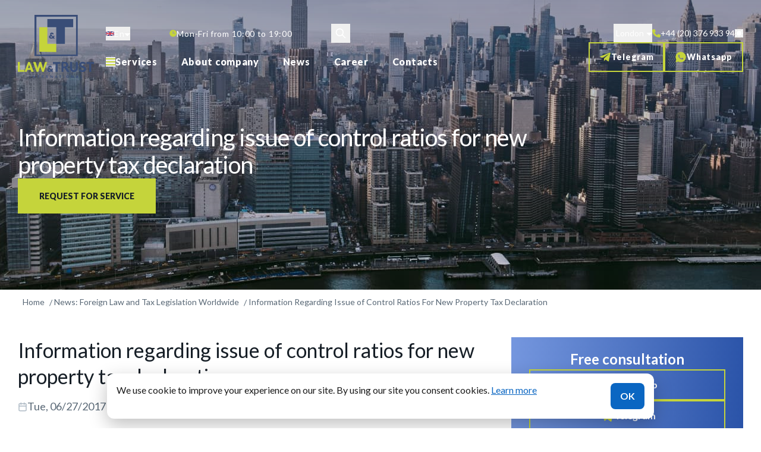

--- FILE ---
content_type: text/html; charset=UTF-8
request_url: https://lawstrust.com/en/news/new-declaration-tax-changes
body_size: 28172
content:



<!DOCTYPE html>
<html lang="en" dir="ltr" prefix="og: https://ogp.me/ns#" class="scroll-smooth light">
  <head>
    <meta charset="utf-8" />
<script async src="https://www.googletagmanager.com/gtag/js?id=G-RF5XZTME7V"></script>
<script>window.dataLayer = window.dataLayer || [];function gtag(){dataLayer.push(arguments)};gtag("js", new Date());gtag("set", "developer_id.dMDhkMT", true);gtag("config", "G-RF5XZTME7V", {"groups":"default","page_placeholder":"PLACEHOLDER_page_location","allow_ad_personalization_signals":false});</script>
<meta name="description" content="Information regarding issue of control ratios for new property tax declaration ✔ Articles and news about international business ✔ Law &amp; Trust International ✔ 2017.06.27" />
<link rel="canonical" href="https://lawstrust.com/en/news/new-declaration-tax-changes" />
<meta name="robots" content="index, follow" />
<meta name="rights" content="Law &amp; Trust International" />
<meta property="og:site_name" content="Law &amp; Trust International" />
<meta property="og:url" content="https://lawstrust.com/en/news/new-declaration-tax-changes" />
<meta property="og:description" content="Information regarding issue of control ratios for new property tax declaration ✔ Articles and news about international business ✔ Law &amp; Trust International ✔ 2017.06.27" />
<meta property="og:phone_number" content="+442037693394" />
<meta property="og:locale" content="en_US" />
<meta property="og:locale:alternate" content="ru_RU" />
<meta name="Generator" content="Drupal 10 (https://www.drupal.org)" />
<meta name="MobileOptimized" content="width" />
<meta name="HandheldFriendly" content="true" />
<meta name="viewport" content="width=device-width, initial-scale=1.0" />
<link rel="alternate" hreflang="ru" href="https://lawstrust.com/news/new-declaration-tax-changes" />
<link rel="alternate" hreflang="en" href="https://lawstrust.com/en/news/new-declaration-tax-changes" />
<link rel="icon" href="/themes/custom/lawstrust/favicon.ico" type="image/vnd.microsoft.icon" />

    <title>Information regarding issue of control ratios for new property tax declaration | Law &amp; Trust International</title>
    <meta name="viewport" content="width=device-width, initial-scale=1.0">
      <link rel="preconnect" href="https://fonts.googleapis.com">
      <link rel="preconnect" href="https://fonts.gstatic.com" crossorigin>
      <link href="https://fonts.googleapis.com/css2?family=Lato:ital,wght@0,100;0,300;0,400;0,700;0,900;1,100;1,300;1,400;1,700;1,900&display=swap" rel="stylesheet">
    <link rel="stylesheet" media="all" href="/sites/default/files/css/css_HWgzol2hjmpLmSyZKolLWKseuTgiMB0A-RDTkJ3jVXg.css?delta=0&amp;language=en&amp;theme=lawstrust&amp;include=[base64]" />
<link rel="stylesheet" media="all" href="https://cdn.jsdelivr.net/gh/jackocnr/intl-tel-input@v17.0.19/build/css/intlTelInput.min.css" />
<link rel="stylesheet" media="all" href="/sites/default/files/css/css_dBZKH9gAvgDX20EAX_eaEwG_ResWLo7Amvw7vfZdOuI.css?delta=2&amp;language=en&amp;theme=lawstrust&amp;include=[base64]" />
<link rel="stylesheet" media="all" href="/sites/default/files/css/css_wGTPOoUgprhNegKo7BySGt9E2TOi55zjXW9JEwPHh8s.css?delta=3&amp;language=en&amp;theme=lawstrust&amp;include=[base64]" />

    
  </head>
<body id="node-3410" class="node-id-3410 path-node font-body text-sm text-lawstext min-h-screen font-normal md:text-base tracking-normal">
        <a href="#main-content" class="visually-hidden focusable">
      Skip to main content
    </a>
    
      <div class="dialog-off-canvas-main-canvas" data-off-canvas-main-canvas>
    <div class="layout-container">

  
<header role="banner"  class="header absolute w-full z-40 top-5">
  <div class="container flex items-start gap-5 xl:gap-12 lg:items-center relative">
    <a href="/en" class="shrink-0 z-50">
      <img
        src="/themes/custom/lawstrust/images/logo.svg"
        data-light="/themes/custom/lawstrust/images/logo.svg"
        data-dark="/themes/custom/lawstrust/images/logo-dark.svg"
        alt="logo"
        loading="lazy"
        class="w-20 md:w-32 site-logo"
      />
    </a>
    <div class="flex grow lg:flex-row gap-5 justify-between w-full font-medium lg:mt-5">
      <div class="flex flex-col gap-3">
                          <div class="flex flex-col gap-3">
            <div class="absolute top-0 left-[100px] md:relative md:top-auto md:left-auto flex gap-3 lg:items-center md:w-full text-sm text-lawswhite tracking-wider max-md:max-w-full flex-wrap">
                

<div  class="language-switcher-language-url flex gap-1.5 items-center text-sm whitespace-nowrap text-lawswhite cursor-pointer" id="block-languageswitchercontent" role="navigation" id="selectLanguage">
  
    
      
<button id="toggleBtnLang" class="flex items-center gap-1.5 text-sm text-lawswhite
    whitespace-nowrap cursor-pointer hover:text-lawsgreen">
    <img loading="lazy" src="/modules/contrib/languageicons/flags/en.png"
      alt="enflag"
      class="shrink-0 self-stretch my-auto w-3.5 aspect-[1.17]">
    <span class="capitalize">en</span>
    <span class="mt-1 border-l-[5px] border-l-transparent border-t-[5px] border-t-lawswhite border-r-[5px] border-r-transparent hover:border-t-lawsgreen">
    </span>
  </button>

  <ul id="dropdownLang"  class="links z-10 absolute mt-28 rounded bg-lawsblue ring-1 ring-lawsgreen text-white w-[90px]" style="display: none;"><li hreflang="ru" data-drupal-link-system-path="node/3410" class="flex gap-1.5 cursor-pointer select-none p-2 hover:bg-lawsgreen hover:text-lawsblue"><a href="/news/new-declaration-tax-changes" class="language-link" hreflang="ru" data-drupal-link-system-path="node/3410">      <img class="language-icon inline" src="/modules/contrib/languageicons/flags/ru.png" width="16" height="12" alt="Russian" title="Russian" loading="lazy" />
 Russian
</a></li><li hreflang="en" data-drupal-link-system-path="node/3410" class="flex gap-1.5 cursor-pointer select-none p-2 hover:bg-lawsgreen hover:text-lawsblue is-active" aria-current="page"><a href="/en/news/new-declaration-tax-changes" class="language-link is-active" hreflang="en" data-drupal-link-system-path="node/3410" aria-current="page">      <img class="language-icon inline" src="/modules/contrib/languageicons/flags/en.png" width="16" height="12" alt="English" title="English" loading="lazy" />
 English
</a></li><li></li></ul>
  </div>

<div class="hidden lg:flex items-center gap-3 block-worktime">
  <div class="flex shrink-0 w-3 h-3 text-lawsgreen">
    <svg width="12" height="12" viewBox="0 0 12 12" fill="none" xmlns="http://www.w3.org/2000/svg">
<path d="M6.14583 0.166504C2.92933 0.166504 0.3125 2.78334 0.3125 5.99984C0.3125 9.21634 2.92933 11.8332 6.14583 11.8332C9.36233 11.8332 11.9792 9.21634 11.9792 5.99984C11.9792 2.78334 9.36233 0.166504 6.14583 0.166504ZM9.5 6.58317H5.5625V2.49984H6.72917V5.4165H9.5V6.58317Z" fill="#C5D43B"/>
</svg>
  </div>
  <p>Mon-Fri from 10:00 to 19:00</p>
</div>

<button class="hidden lg:flex items-center justify-center w-8 h-8 ml-[66px] text-lawswhite hover:text-lawsgreen transition-colors duration-200 search-toggle" data-once="searchToggle">
  <svg class="w-5 h-5" fill="none" stroke="currentColor" viewBox="0 0 24 24">
    <path stroke-linecap="round" stroke-linejoin="round" stroke-width="2" d="M21 21l-6-6m2-5a7 7 0 11-14 0 7 7 0 0114 0z"></path>
  </svg>
</button>

<nav id="block-menu-main" class="block block-menu-main hidden lg:flex flex-col gap-5 basis-full">
  
    
      

              <ul class="flex flex-wrap items-center lg:flex-nowrap lg:flex-row gap-y-1 self-stretch my-auto whitespace-nowrap">
                      <li class="flex items-center lg:gap-3 p-3 xl:p-5 menu-item" data-once="servicesMenuBtn">
          <button class="burger-button hidden lg:flex flex-col justify-around w-4 h-4 p-0 bg-none border-0">
            <span class="w-4 h-0.5 bg-lawsgreen transition-all"></span>
            <span class="w-4 h-0.5 bg-lawsgreen transition-all"></span>
            <span class="w-4 h-0.5 bg-lawsgreen transition-all"></span>
          </button>
          <span class="burger-button cursor-pointer text-base font-black">Services</span>
        </li>
                        <li class="sm:block">
          <a href="/en/about" class="text-base font-black block p-3 xl:p-5" data-drupal-link-system-path="node/7748">About company</a>
        </li>
                        <li class="sm:block">
          <a href="/en/news" class="text-base font-black block p-3 xl:p-5" data-drupal-link-system-path="news">News</a>
        </li>
                        <li class="sm:block">
          <a href="/en/vacancy" class="text-base font-black block p-3 xl:p-5" data-drupal-link-system-path="node/8102">Career</a>
        </li>
                        <li class="sm:block">
          <a href="/en/contacts" class="text-base font-black block p-3 xl:p-5" data-drupal-link-system-path="node/8072"> Contacts</a>
        </li>
              </ul>
  

  </nav>


            </div>
          </div>
              </div>
              <div class="flex flex-col items-end lg:flex-col lg:items-end gap-s-4.5">
            <div id="block-header-contacts" class="flex flex-col items-end lg:flex-col lg:items-end gap-s-4.5">
  
    
      <div class="flex relative md:justify-end gap-5 lg:gap-3 xl:gap-5 items-center z-50" id="selectOffice">

  <button id="toggleBtnHeaderContact" class="flex items-center gap-1.5 text-sm text-lawswhite whitespace-nowrap cursor-pointer hover:text-lawsgreen">
    <span class="m-1 grow md:truncate md:max-w-24 hover:text-clip" id="officeCityDisplay">
      London
    </span>
    <span class="w-0 h-0 mt-1 border-l-[5px] border-l-transparent border-t-[5px] border-t-lawswhite border-r-[5px] border-r-transparent hover:border-t-lawsgreen"></span>
  </button>

  <ul id="dropdownHeaderContact" class="z-10 absolute left-0 w-[200px] mt-60 rounded bg-lawsblue ring-1 ring-lawsgreen text-white" style="display: none;">
          <li class="cursor-pointer select-none p-2 hover:bg-lawsgreen hover:text-lawsblue" data-city="Dubai" data-key="8128">
        Dubai
      </li>
          <li class="cursor-pointer select-none p-2 hover:bg-lawsgreen hover:text-lawsblue" data-city="London" data-key="7670">
        London
      </li>
          <li class="cursor-pointer select-none p-2 hover:bg-lawsgreen hover:text-lawsblue" data-city="Nicosia" data-key="7671">
        Nicosia
      </li>
          <li class="cursor-pointer select-none p-2 hover:bg-lawsgreen hover:text-lawsblue" data-city="New-York" data-key="7669">
        New-York
      </li>
          <li class="cursor-pointer select-none p-2 hover:bg-lawsgreen hover:text-lawsblue" data-city="Tbilisi" data-key="7668">
        Tbilisi
      </li>
          <li class="cursor-pointer select-none p-2 hover:bg-lawsgreen hover:text-lawsblue" data-city="Warsaw" data-key="8247">
        Warsaw
      </li>
          <li class="cursor-pointer select-none p-2 hover:bg-lawsgreen hover:text-lawsblue" data-city="Wenzhou" data-key="8248">
        Wenzhou
      </li>
          <li class="cursor-pointer select-none p-2 hover:bg-lawsgreen hover:text-lawsblue" data-city="Kyiv" data-key="7667">
        Kyiv
      </li>
      </ul>

      <a target="_blank" onclick="ym(21738328, 'reachGoal', 'HEADER_GOAL'); return true;" class="flex basis-auto gap-2.5 text-sm text-lawswhite hover:text-lawsgreen phone-link" href="tel:+971586513721" id="tel-8128" data-key="8128" style="display: none;">
      <svg xmlns="http://www.w3.org/2000/svg" viewbox="0 0 512 512" class="text-lawsgreen object-contain shrink-0 my-auto w-3.5 aspect-square">
  <path fill="currentColor" d="M164.9 24.6c-7.7-18.6-28-28.5-47.4-23.2l-88 24C12.1 30.2 0 46 0 64C0 311.4 200.6 512 448 512c18 0 33.8-12.1 38.6-29.5l24-88c5.3-19.4-4.6-39.7-23.2-47.4l-96-40c-16.3-6.8-35.2-2.1-46.3 11.6L304.7 368C234.3 334.7 177.3 277.7 144 207.3L193.3 167c13.7-11.2 18.4-30 11.6-46.3l-40-96z"></path>
</svg>
      <span class="max-md:hidden">+ 971 (58) 651 37 21</span>
    </a>
      <a target="_blank" onclick="ym(21738328, 'reachGoal', 'HEADER_GOAL'); return true;" class="flex basis-auto gap-2.5 text-sm text-lawswhite hover:text-lawsgreen phone-link" href="tel:+442037693394" id="tel-7670" data-key="7670" style="display: none;">
      <svg xmlns="http://www.w3.org/2000/svg" viewbox="0 0 512 512" class="text-lawsgreen object-contain shrink-0 my-auto w-3.5 aspect-square">
  <path fill="currentColor" d="M164.9 24.6c-7.7-18.6-28-28.5-47.4-23.2l-88 24C12.1 30.2 0 46 0 64C0 311.4 200.6 512 448 512c18 0 33.8-12.1 38.6-29.5l24-88c5.3-19.4-4.6-39.7-23.2-47.4l-96-40c-16.3-6.8-35.2-2.1-46.3 11.6L304.7 368C234.3 334.7 177.3 277.7 144 207.3L193.3 167c13.7-11.2 18.4-30 11.6-46.3l-40-96z"></path>
</svg>
      <span class="max-md:hidden">+44 (20) 376 933 94</span>
    </a>
      <a target="_blank" onclick="ym(21738328, 'reachGoal', 'HEADER_GOAL'); return true;" class="flex basis-auto gap-2.5 text-sm text-lawswhite hover:text-lawsgreen phone-link" href="tel:+35722232054" id="tel-7671" data-key="7671" style="display: none;">
      <svg xmlns="http://www.w3.org/2000/svg" viewbox="0 0 512 512" class="text-lawsgreen object-contain shrink-0 my-auto w-3.5 aspect-square">
  <path fill="currentColor" d="M164.9 24.6c-7.7-18.6-28-28.5-47.4-23.2l-88 24C12.1 30.2 0 46 0 64C0 311.4 200.6 512 448 512c18 0 33.8-12.1 38.6-29.5l24-88c5.3-19.4-4.6-39.7-23.2-47.4l-96-40c-16.3-6.8-35.2-2.1-46.3 11.6L304.7 368C234.3 334.7 177.3 277.7 144 207.3L193.3 167c13.7-11.2 18.4-30 11.6-46.3l-40-96z"></path>
</svg>
      <span class="max-md:hidden">+3572 223 20 54</span>
    </a>
      <a target="_blank" onclick="ym(21738328, 'reachGoal', 'HEADER_GOAL'); return true;" class="flex basis-auto gap-2.5 text-sm text-lawswhite hover:text-lawsgreen phone-link" href="tel:+16468931082" id="tel-7669" data-key="7669" style="display: none;">
      <svg xmlns="http://www.w3.org/2000/svg" viewbox="0 0 512 512" class="text-lawsgreen object-contain shrink-0 my-auto w-3.5 aspect-square">
  <path fill="currentColor" d="M164.9 24.6c-7.7-18.6-28-28.5-47.4-23.2l-88 24C12.1 30.2 0 46 0 64C0 311.4 200.6 512 448 512c18 0 33.8-12.1 38.6-29.5l24-88c5.3-19.4-4.6-39.7-23.2-47.4l-96-40c-16.3-6.8-35.2-2.1-46.3 11.6L304.7 368C234.3 334.7 177.3 277.7 144 207.3L193.3 167c13.7-11.2 18.4-30 11.6-46.3l-40-96z"></path>
</svg>
      <span class="max-md:hidden">+1 (646) 893 10 82</span>
    </a>
      <a target="_blank" onclick="ym(21738328, 'reachGoal', 'HEADER_GOAL'); return true;" class="flex basis-auto gap-2.5 text-sm text-lawswhite hover:text-lawsgreen phone-link" href="tel:+442037693394" id="tel-7668" data-key="7668" style="display: none;">
      <svg xmlns="http://www.w3.org/2000/svg" viewbox="0 0 512 512" class="text-lawsgreen object-contain shrink-0 my-auto w-3.5 aspect-square">
  <path fill="currentColor" d="M164.9 24.6c-7.7-18.6-28-28.5-47.4-23.2l-88 24C12.1 30.2 0 46 0 64C0 311.4 200.6 512 448 512c18 0 33.8-12.1 38.6-29.5l24-88c5.3-19.4-4.6-39.7-23.2-47.4l-96-40c-16.3-6.8-35.2-2.1-46.3 11.6L304.7 368C234.3 334.7 177.3 277.7 144 207.3L193.3 167c13.7-11.2 18.4-30 11.6-46.3l-40-96z"></path>
</svg>
      <span class="max-md:hidden">+44 (20) 376 933 94</span>
    </a>
      <a target="_blank" onclick="ym(21738328, 'reachGoal', 'HEADER_GOAL'); return true;" class="flex basis-auto gap-2.5 text-sm text-lawswhite hover:text-lawsgreen phone-link" href="tel:+442037693394" id="tel-8247" data-key="8247" style="display: none;">
      <svg xmlns="http://www.w3.org/2000/svg" viewbox="0 0 512 512" class="text-lawsgreen object-contain shrink-0 my-auto w-3.5 aspect-square">
  <path fill="currentColor" d="M164.9 24.6c-7.7-18.6-28-28.5-47.4-23.2l-88 24C12.1 30.2 0 46 0 64C0 311.4 200.6 512 448 512c18 0 33.8-12.1 38.6-29.5l24-88c5.3-19.4-4.6-39.7-23.2-47.4l-96-40c-16.3-6.8-35.2-2.1-46.3 11.6L304.7 368C234.3 334.7 177.3 277.7 144 207.3L193.3 167c13.7-11.2 18.4-30 11.6-46.3l-40-96z"></path>
</svg>
      <span class="max-md:hidden">+44 (20) 376 933 94</span>
    </a>
      <a target="_blank" onclick="ym(21738328, 'reachGoal', 'HEADER_GOAL'); return true;" class="flex basis-auto gap-2.5 text-sm text-lawswhite hover:text-lawsgreen phone-link" href="tel:+442037693394" id="tel-8248" data-key="8248" style="display: none;">
      <svg xmlns="http://www.w3.org/2000/svg" viewbox="0 0 512 512" class="text-lawsgreen object-contain shrink-0 my-auto w-3.5 aspect-square">
  <path fill="currentColor" d="M164.9 24.6c-7.7-18.6-28-28.5-47.4-23.2l-88 24C12.1 30.2 0 46 0 64C0 311.4 200.6 512 448 512c18 0 33.8-12.1 38.6-29.5l24-88c5.3-19.4-4.6-39.7-23.2-47.4l-96-40c-16.3-6.8-35.2-2.1-46.3 11.6L304.7 368C234.3 334.7 177.3 277.7 144 207.3L193.3 167c13.7-11.2 18.4-30 11.6-46.3l-40-96z"></path>
</svg>
      <span class="max-md:hidden">+44 (20) 376 933 94</span>
    </a>
      <a target="_blank" onclick="ym(21738328, 'reachGoal', 'HEADER_GOAL'); return true;" class="flex basis-auto gap-2.5 text-sm text-lawswhite hover:text-lawsgreen phone-link" href="tel:+380914818815" id="tel-7667" data-key="7667" style="display: none;">
      <svg xmlns="http://www.w3.org/2000/svg" viewbox="0 0 512 512" class="text-lawsgreen object-contain shrink-0 my-auto w-3.5 aspect-square">
  <path fill="currentColor" d="M164.9 24.6c-7.7-18.6-28-28.5-47.4-23.2l-88 24C12.1 30.2 0 46 0 64C0 311.4 200.6 512 448 512c18 0 33.8-12.1 38.6-29.5l24-88c5.3-19.4-4.6-39.7-23.2-47.4l-96-40c-16.3-6.8-35.2-2.1-46.3 11.6L304.7 368C234.3 334.7 177.3 277.7 144 207.3L193.3 167c13.7-11.2 18.4-30 11.6-46.3l-40-96z"></path>
</svg>
      <span class="max-md:hidden">+38 (091) 481 88 15</span>
    </a>
  
  <button class="toggle-theme shrink-0 self-stretch my-auto w-3.5">
    <svg xmlns="http://www.w3.org/2000/svg" width="14" height="14" fill="none">
  <g clip-path="url(#a)">
    <path d="M7 11.9a.7.7 0 0 1 .7.7v.7a.7.7 0 0 1-1.4 0v-.7a.7.7 0 0 1 .7-.7zm4.455-1.435.495.495a.7.7 0 0 1-.99.99l-.495-.495a.7.7 0 0 1 .99-.99zm-8.91 0a.7.7 0 0 1 1.048.924l-.059.066-.495.495a.7.7 0 0 1-1.047-.924l.058-.066.495-.495zM7 2.8a4.2 4.2 0 1 1 0 8.4 4.2 4.2 0 0 1 0-8.4zM1.4 6.3a.7.7 0 0 1 .081 1.395L1.4 7.7H.7a.7.7 0 0 1-.082-1.395L.7 6.3h.7zm11.9 0a.7.7 0 0 1 0 1.4h-.7a.7.7 0 0 1 0-1.4h.7zM2.05 2.05a.7.7 0 0 1 .924-.058l.065.058.495.495a.7.7 0 0 1-.924 1.048l-.065-.058-.495-.495a.7.7 0 0 1 0-.99zm9.9 0a.7.7 0 0 1 0 .99l-.495.495a.7.7 0 1 1-.99-.99l.495-.495a.7.7 0 0 1 .99 0zM7 0a.7.7 0 0 1 .7.7v.7a.7.7 0 1 1-1.4 0V.7A.7.7 0 0 1 7 0z" fill="#fff"/>
  </g>
  <defs>
    <clipPath id="a">
      <path fill="#fff" d="M0 0h14v14H0z"/>
    </clipPath>
  </defs>
</svg>
  </button>
</div>

<div class="menu-item flex relative sm:flex-row gap-3 items-end lg:justify-between text-sm font-extrabold tracking-wider leading-loose text-center whitespace-nowrap ml-xl-s-15">
    <a href="https://t.me/LNTint" class="flex gap-2.5 items-center sm:w-auto px-3 xl:px-4 2xl:px-9 py-1 xl:py-2 border-2 border-lawsgreen border-solid stroke-lawsgreen font-extrabold text-lawswhite sm:min-w-s-25 w-s-15 h-8 sm:h-[50px] justify-center sm:justify-start" target="_blank" rel="nofollow" onclick="ym(21738328, 'reachGoal', 'HEADER_GOAL'); return true;">
    <svg xmlns="http://www.w3.org/2000/svg" viewbox="0 0 448 512" class="object-contain shrink-0 text-lawsgreen w-4 h-4 sm:w-5 sm:h-5">
      <path fill="currentColor" d="M446.7 98.6l-67.6 318.8c-5.1 22.5-18.4 28.1-37.3 17.5l-103-75.9-49.7 47.8c-5.5 5.5-10.1 10.1-20.7 10.1l7.4-104.9 190.9-172.5c8.3-7.4-1.8-11.5-12.9-4.1L117.8 284 16.2 252.2c-22.1-6.9-22.5-22.1 4.6-32.7L418.2 66.4c18.4-6.9 34.5 4.1 28.5 32.2z"/>
    </svg>
    <span class="max-sm:hidden">Telegram</span>
  </a>
  <a href="https://wa.me/442037693394" class="flex gap-2.5 items-center sm:w-auto px-3 xl:px-4 2xl:px-9 py-1 xl:py-2 border-2 border-lawsgreen border-solid stroke-lawsgreen font-extrabold text-lawswhite sm:min-w-s-25 w-s-15 h-8 sm:h-[50px] justify-center sm:justify-start" target="_blank" rel="nofollow" onclick="ym(21738328, 'reachGoal', 'HEADER_GOAL'); return true;">
    <svg xmlns="http://www.w3.org/2000/svg" viewbox="0 0 448 512" class="object-contain shrink-0 text-lawsgreen w-4 h-4 sm:w-5 sm:h-5">
      <path fill="currentColor" d="M 381.77417,98.002847 A 221.51725,221.51725 0 0 0 224.75831,32.966166 c -122.75785,0 -222.2309542,99.116274 -222.2309542,221.472644 0,38.71868 10.8840522,77.43737 29.5296842,110.00032 L 0.96611775,479.03395 119.08485,448.07683 c 32.65216,17.0398 68.3822,26.318 105.71807,26.318 122.75786,0 222.23096,-99.11625 222.23096,-221.51725 C 445.47264,195.55787 423.70454,139.7994 381.77417,97.958247 Z M 332.03761,333.43743 c -4.68372,12.40068 -26.45183,24.80136 -37.33588,26.31799 a 87.161642,87.161642 0 0 1 -34.16878,-1.51663 c -7.76158,-3.12249 -18.64563,-6.24495 -31.09093,-12.40068 -55.93689,-23.19553 -91.71152,-78.954 -94.7894,-83.63771 -3.12247,-3.12248 -23.32934,-29.44048 -23.32934,-57.31972 0,-27.87923 13.96192,-40.27991 18.64563,-46.48025 4.68371,-6.15574 10.88405,-6.15574 15.52316,-6.15574 h 10.88406 c 3.12247,0 7.80617,-1.56123 12.48989,9.27822 4.63911,10.83944 15.52317,38.71868 17.03979,40.27991 a 9.8134909,9.8134909 0 0 1 0,9.2782 32.38452,32.38452 0 0 1 -6.20034,9.27822 c -3.12247,3.12248 -6.24495,7.76158 -7.76158,9.32282 -3.12247,3.12247 -6.24495,6.20034 -3.12247,10.83944 3.12247,6.20035 14.00652,23.19552 31.09092,38.71869 21.76811,18.60102 38.8525,24.75676 45.05284,27.87924 6.24495,3.12247 9.36743,1.56123 12.4899,-1.56124 3.07787,-3.12248 13.96192,-15.47855 17.03978,-21.67889 3.12248,-6.20034 7.8062,-4.63911 12.4899,-3.12249 4.63911,1.56124 32.56296,15.52317 37.24667,18.60104 6.24494,3.12246 9.36741,4.6391 10.88405,6.24494 1.56124,4.5945 1.56124,15.43394 -3.12247,27.83464 z"/>
    </svg>
    <span class="max-sm:hidden">Whatsapp</span>
  </a>
  <button class="lg:hidden burger-button flex flex-col bg-lawsgreen gap-1 items-center justify-center border-2 border-lawsgreen border-solid stroke-lawsgreen font-extrabold text-lawswhite w-8 h-8 sm:w-12 sm:h-12" data-once="menuBurger">
    <span class="w-4 h-0.5 bg-white transition-all"></span>
    <span class="w-4 h-0.5 bg-white transition-all"></span>
    <span class="w-4 h-0.5 bg-white transition-all"></span>
  </button>
</div>

  </div>


        </div>
          </div>
    <div class="submenu hidden absolute top-full left-0 z-50 bg-white py-5 px-s-7.5 w-full gap-6 dark:bg-lawsblue">
        
<div id="block-menu-services" class="flex flex-col gap-2 flex-1 lg:w-1/2 block block-menu-services">
  
      <h3 class="text-lawstext text-base font-semibold leading-6">Основные услуги</h3>
    
      
                      <ul class="flex flex-col gap-2 py-6 bg-lawsgrey">
                                                        <li class="mx-s-7.5 items-center menu-item flex flex-wrap relative hover:bg-[#fff] dark:hover:bg-[#394D77]">
                              <div class="flex items-center gap-1 flex-wrap">
                  <span class="open-submenu cursor-pointer flex-shrink-0"></span>
                  <a href="/en/company-formation" class="menu-subitem text-xs sm:text-sm md:text-base lg:text-lg text-lawsblack font-bold dark:text-lawswhite tracking-wide relative flex-1 min-w-0">
                    Company formation <span class="font-semibold text-lawstext">services</span>
                  </a>
                </div>
                <div class="submenu-wrapper w-full">
                                        <ul class="submenu__inner absolute bg-lawswhite dark:bg-lawsblue border border-lawsgreen border-solid box-border gap-4 grow w-full hidden flex flex-col py-3 px-4 top-5 z-10">
                                                        <li>
              <a href="/en/company-formation/offshore" class="flex font-bold text-lawsblack submenu__item dark:text-lawswhite text-sm sm:text-[15px] tracking-wide relative pl-4 hover:bg-[#eff2f5] dark:hover:bg-[#394D77]">
                Offshore companies formation
              </a>
                          </li>
                  
                                                        <li>
              <a href="/en/company-formation/preferential-taxation" class="flex font-bold text-lawsblack submenu__item dark:text-lawswhite text-sm sm:text-[15px] tracking-wide relative pl-4 hover:bg-[#eff2f5] dark:hover:bg-[#394D77]">
                Low-tax jurisdictions
              </a>
                          </li>
                  
                                                        <li>
              <a href="/en/licence/investment-license/invest-fund" class="flex font-bold text-lawsblack submenu__item dark:text-lawswhite text-sm sm:text-[15px] tracking-wide relative pl-4 hover:bg-[#eff2f5] dark:hover:bg-[#394D77]">
                Trusts / Funds registration
              </a>
                          </li>
                  
                                                        <li>
              <a href="/en/company-registration/ready-made-companies" class="flex font-bold text-lawsblack submenu__item dark:text-lawswhite text-sm sm:text-[15px] tracking-wide relative pl-4 hover:bg-[#eff2f5] dark:hover:bg-[#394D77]">
                Ready-made companies
              </a>
                          </li>
                  
                                                        <li>
              <a href="/en/company-and-account-one-country" class="flex font-bold text-lawsblack submenu__item dark:text-lawswhite text-sm sm:text-[15px] tracking-wide relative pl-4 hover:bg-[#eff2f5] dark:hover:bg-[#394D77]">
                Same country company formation and bank account
              </a>
                          </li>
                  
          </ul>
  
                </div>
                          </li>
                  
                                                        <li class="mx-s-7.5 items-center menu-item flex flex-wrap relative hover:bg-[#fff] dark:hover:bg-[#394D77]">
                              <div class="menu-item flex items-center gap-1 w-full">
                  <span class="bg-lawsgreen h-4 mr-2.5 min-w-4 w-4"></span>
                  <a href="/en/bank-account" class="text-xs sm:text-sm md:text-base lg:text-lg text-lawsblack font-bold dark:text-lawswhite tracking-wide relative">
                    Bank accounts opening
                  </a>
                </div>
                          </li>
                  
                                                        <li class="mx-s-7.5 items-center menu-item flex flex-wrap relative hover:bg-[#fff] dark:hover:bg-[#394D77]">
                              <div class="menu-item flex items-center gap-1 w-full">
                  <span class="bg-lawsgreen h-4 mr-2.5 min-w-4 w-4"></span>
                  <a href="/en/merchant" class="text-xs sm:text-sm md:text-base lg:text-lg text-lawsblack font-bold dark:text-lawswhite tracking-wide relative">
                    Payment Acquiring (Accepting Payments)
                  </a>
                </div>
                          </li>
                  
                                                        <li class="mx-s-7.5 items-center menu-item flex flex-wrap relative hover:bg-[#fff] dark:hover:bg-[#394D77]">
                              <div class="menu-item flex items-center gap-1 w-full">
                  <span class="bg-lawsgreen h-4 mr-2.5 min-w-4 w-4"></span>
                  <a href="/en/ships" class="text-xs sm:text-sm md:text-base lg:text-lg text-lawsblack font-bold dark:text-lawswhite tracking-wide relative">
                    Ships and Aircraft Registration
                  </a>
                </div>
                          </li>
                  
                                                        <li class="mx-s-7.5 items-center menu-item flex flex-wrap relative hover:bg-[#fff] dark:hover:bg-[#394D77]">
                              <div class="flex items-center gap-1 flex-wrap">
                  <span class="open-submenu cursor-pointer flex-shrink-0"></span>
                  <a href="/en/middle-east" class="menu-subitem text-xs sm:text-sm md:text-base lg:text-lg text-lawsblack font-bold dark:text-lawswhite tracking-wide relative flex-1 min-w-0">
                    Services in the Middle East
                  </a>
                </div>
                <div class="submenu-wrapper w-full">
                                        <ul class="submenu__inner absolute bg-lawswhite dark:bg-lawsblue border border-lawsgreen border-solid box-border gap-4 grow w-full hidden flex flex-col py-3 px-4 top-5 z-10">
                                                        <li>
              <a href="/en/company-formation/uae" class="flex font-bold text-lawsblack submenu__item dark:text-lawswhite text-sm sm:text-[15px] tracking-wide relative pl-4 hover:bg-[#eff2f5] dark:hover:bg-[#394D77]">
                Company formation, UAE
              </a>
                          </li>
                  
                                                        <li>
              <a href="/en/company-formation/bh" class="flex font-bold text-lawsblack submenu__item dark:text-lawswhite text-sm sm:text-[15px] tracking-wide relative pl-4 hover:bg-[#eff2f5] dark:hover:bg-[#394D77]">
                Company formation, Bahrain
              </a>
                          </li>
                  
                                                        <li>
              <a href="/en/middle-east/qatar" class="flex font-bold text-lawsblack submenu__item dark:text-lawswhite text-sm sm:text-[15px] tracking-wide relative pl-4 hover:bg-[#eff2f5] dark:hover:bg-[#394D77]">
                Company formation, Qatar
              </a>
                          </li>
                  
                                                        <li>
              <a href="/en/middle-east/ksa-reg" class="flex font-bold text-lawsblack submenu__item dark:text-lawswhite text-sm sm:text-[15px] tracking-wide relative pl-4 hover:bg-[#eff2f5] dark:hover:bg-[#394D77]">
                Company formation, KSA
              </a>
                          </li>
                  
                                                        <li>
              <a href="/en/middle-east/uae/audit" class="flex font-bold text-lawsblack submenu__item dark:text-lawswhite text-sm sm:text-[15px] tracking-wide relative pl-4 hover:bg-[#eff2f5] dark:hover:bg-[#394D77]">
                Bookkeeping, accounting and audit in UAE
              </a>
                          </li>
                  
                                                        <li>
              <a href="/en/middle-east/uae/property-management" class="flex font-bold text-lawsblack submenu__item dark:text-lawswhite text-sm sm:text-[15px] tracking-wide relative pl-4 hover:bg-[#eff2f5] dark:hover:bg-[#394D77]">
                Real Estate management services, UAE
              </a>
                          </li>
                  
          </ul>
  
                </div>
                          </li>
                  
                                                        <li class="line bg-white dark:bg-lawsblue h-2 my-4"></li>
                  
                                                        <li class="mx-s-7.5 items-center menu-item flex flex-wrap relative hover:bg-[#fff] dark:hover:bg-[#394D77]">
                              <div class="menu-item flex items-center gap-1 w-full">
                  <span class="bg-lawsgreen h-4 mr-2.5 min-w-4 w-4"></span>
                  <a href="/en/audit" class="text-xs sm:text-sm md:text-base lg:text-lg text-lawsblack font-bold dark:text-lawswhite tracking-wide relative">
                    Accounting Services and Audit
                  </a>
                </div>
                          </li>
                  
                                                        <li class="mx-s-7.5 items-center menu-item flex flex-wrap relative hover:bg-[#fff] dark:hover:bg-[#394D77]">
                              <div class="flex items-center gap-1 flex-wrap">
                  <span class="open-submenu cursor-pointer flex-shrink-0"></span>
                  <a href="/en/international-legal-consulting" class="menu-subitem text-xs sm:text-sm md:text-base lg:text-lg text-lawsblack font-bold dark:text-lawswhite tracking-wide relative flex-1 min-w-0">
                    International legal consulting
                  </a>
                </div>
                <div class="submenu-wrapper w-full">
                                        <ul class="submenu__inner absolute bg-lawswhite dark:bg-lawsblue border border-lawsgreen border-solid box-border gap-4 grow w-full hidden flex flex-col py-3 px-4 top-5 z-10">
                                                        <li>
              <a href="/en/tax" class="flex font-bold text-lawsblack submenu__item dark:text-lawswhite text-sm sm:text-[15px] tracking-wide relative pl-4 hover:bg-[#eff2f5] dark:hover:bg-[#394D77]">
                International tax planning and optimization
              </a>
                          </li>
                  
                                                        <li>
              <a href="/en/legal-opinion" class="flex font-bold text-lawsblack submenu__item dark:text-lawswhite text-sm sm:text-[15px] tracking-wide relative pl-4 hover:bg-[#eff2f5] dark:hover:bg-[#394D77]">
                Legal opinion
              </a>
                          </li>
                  
                                                        <li>
              <a href="/en/international-legal-consulting/planning-and-structuring" class="flex font-bold text-lawsblack submenu__item dark:text-lawswhite text-sm sm:text-[15px] tracking-wide relative pl-4 hover:bg-[#eff2f5] dark:hover:bg-[#394D77]">
                Legal planning and Corporate Law
              </a>
                          </li>
                  
                                                        <li>
              <a href="/en/international-legal-consulting/business-jurisdiction-selection" class="flex font-bold text-lawsblack submenu__item dark:text-lawswhite text-sm sm:text-[15px] tracking-wide relative pl-4 hover:bg-[#eff2f5] dark:hover:bg-[#394D77]">
                Selection of jurisdiction for business
              </a>
                          </li>
                  
                                                        <li>
              <a href="/en/it-lawyer" class="flex font-bold text-lawsblack submenu__item dark:text-lawswhite text-sm sm:text-[15px] tracking-wide relative pl-4 hover:bg-[#eff2f5] dark:hover:bg-[#394D77]">
                IT/IP legal services
              </a>
                          </li>
                  
                                                        <li>
              <a href="/en/international-legal-consulting/sanctions-law" class="flex font-bold text-lawsblack submenu__item dark:text-lawswhite text-sm sm:text-[15px] tracking-wide relative pl-4 hover:bg-[#eff2f5] dark:hover:bg-[#394D77]">
                Sanctions Law Consulting
              </a>
                          </li>
                  
                                                        <li>
              <a href="/en/sport-lawyer" class="flex font-bold text-lawsblack submenu__item dark:text-lawswhite text-sm sm:text-[15px] tracking-wide relative pl-4 hover:bg-[#eff2f5] dark:hover:bg-[#394D77]">
                Sports Law Consulting
              </a>
                          </li>
                  
                                                        <li>
              <a href="/en/crypto" class="flex font-bold text-lawsblack submenu__item dark:text-lawswhite text-sm sm:text-[15px] tracking-wide relative pl-4 hover:bg-[#eff2f5] dark:hover:bg-[#394D77]">
                Legal consulting with Crypto and Blockchain projects
              </a>
                          </li>
                  
          </ul>
  
                </div>
                          </li>
                  
                                                        <li class="line bg-white dark:bg-lawsblue h-2 my-4"></li>
                  
                                                        <li class="mx-s-7.5 items-center menu-item flex flex-wrap relative hover:bg-[#fff] dark:hover:bg-[#394D77]">
                              <div class="menu-item flex items-center gap-1 w-full">
                  <span class="bg-lawsgreen h-4 mr-2.5 min-w-4 w-4"></span>
                  <a href="/en/licence" class="text-xs sm:text-sm md:text-base lg:text-lg text-lawsblack font-bold dark:text-lawswhite tracking-wide relative">
                    License obtaining Services
                  </a>
                </div>
                          </li>
                  
                                                        <li class="mx-s-7.5 items-center menu-item flex flex-wrap relative hover:bg-[#fff] dark:hover:bg-[#394D77]">
                              <div class="flex items-center gap-1 flex-wrap">
                  <span class="open-submenu cursor-pointer flex-shrink-0"></span>
                  <a href="/en/licence/finance" class="menu-subitem text-xs sm:text-sm md:text-base lg:text-lg text-lawsblack font-bold dark:text-lawswhite tracking-wide relative flex-1 min-w-0">
                    Financial licenses
                  </a>
                </div>
                <div class="submenu-wrapper w-full">
                                        <ul class="submenu__inner absolute bg-lawswhite dark:bg-lawsblue border border-lawsgreen border-solid box-border gap-4 grow w-full hidden flex flex-col py-3 px-4 top-5 z-10">
                                                        <li>
              <a href="/en/licence/finance/electronic-money" class="flex font-bold text-lawsblack submenu__item dark:text-lawswhite text-sm sm:text-[15px] tracking-wide relative pl-4 hover:bg-[#eff2f5] dark:hover:bg-[#394D77]">
                Electronic Money Institution (EMI) license
              </a>
                          </li>
                  
                                                        <li>
              <a href="/en/licence/finance/bankovskie-licenzii" class="flex font-bold text-lawsblack submenu__item dark:text-lawswhite text-sm sm:text-[15px] tracking-wide relative pl-4 hover:bg-[#eff2f5] dark:hover:bg-[#394D77]">
                Banking license
              </a>
                          </li>
                  
                                                        <li>
              <a href="/en/licence/finance/payment-institution" class="flex font-bold text-lawsblack submenu__item dark:text-lawswhite text-sm sm:text-[15px] tracking-wide relative pl-4 hover:bg-[#eff2f5] dark:hover:bg-[#394D77]">
                Payment institution license (API, PI)
              </a>
                          </li>
                  
                                                        <li>
              <a href="/en/licence/finance/exchange" class="flex font-bold text-lawsblack submenu__item dark:text-lawswhite text-sm sm:text-[15px] tracking-wide relative pl-4 hover:bg-[#eff2f5] dark:hover:bg-[#394D77]">
                Currency exchange license
              </a>
                          </li>
                  
          </ul>
  
                </div>
                          </li>
                  
                                                        <li class="mx-s-7.5 items-center menu-item flex flex-wrap relative hover:bg-[#fff] dark:hover:bg-[#394D77]">
                              <div class="flex items-center gap-1 flex-wrap">
                  <span class="open-submenu cursor-pointer flex-shrink-0"></span>
                  <a href="/en/licence/crypto-license" class="menu-subitem text-xs sm:text-sm md:text-base lg:text-lg text-lawsblack font-bold dark:text-lawswhite tracking-wide relative flex-1 min-w-0">
                    Crypto licenses
                  </a>
                </div>
                <div class="submenu-wrapper w-full">
                                        <ul class="submenu__inner absolute bg-lawswhite dark:bg-lawsblue border border-lawsgreen border-solid box-border gap-4 grow w-full hidden flex flex-col py-3 px-4 top-5 z-10">
                                                        <li>
              <a href="/en/licence/crypto-license/vasp" class="flex font-bold text-lawsblack submenu__item dark:text-lawswhite text-sm sm:text-[15px] tracking-wide relative pl-4 hover:bg-[#eff2f5] dark:hover:bg-[#394D77]">
                Virtual Asset Service provider license (VASP)
              </a>
                          </li>
                  
                                                        <li>
              <a href="/en/licence/crypto-licence/european-crypto-license" class="flex font-bold text-lawsblack submenu__item dark:text-lawswhite text-sm sm:text-[15px] tracking-wide relative pl-4 hover:bg-[#eff2f5] dark:hover:bg-[#394D77]">
                MICA regulation and CASP
              </a>
                          </li>
                  
                                                        <li>
              <a href="/en/licence/crypto-licence/crypto-broker-licence" class="flex font-bold text-lawsblack submenu__item dark:text-lawswhite text-sm sm:text-[15px] tracking-wide relative pl-4 hover:bg-[#eff2f5] dark:hover:bg-[#394D77]">
                Crypto Broker license
              </a>
                          </li>
                  
                                                        <li>
              <a href="/en/licence/crypto-licence/crypto-fund" class="flex font-bold text-lawsblack submenu__item dark:text-lawswhite text-sm sm:text-[15px] tracking-wide relative pl-4 hover:bg-[#eff2f5] dark:hover:bg-[#394D77]">
                Crypto fund licenses
              </a>
                          </li>
                  
          </ul>
  
                </div>
                          </li>
                  
                                                        <li class="mx-s-7.5 items-center menu-item flex flex-wrap relative hover:bg-[#fff] dark:hover:bg-[#394D77]">
                              <div class="flex items-center gap-1 flex-wrap">
                  <span class="open-submenu cursor-pointer flex-shrink-0"></span>
                  <a href="/en/licence/investment-license" class="menu-subitem text-xs sm:text-sm md:text-base lg:text-lg text-lawsblack font-bold dark:text-lawswhite tracking-wide relative flex-1 min-w-0">
                    Investment and asset managment licenses
                  </a>
                </div>
                <div class="submenu-wrapper w-full">
                                        <ul class="submenu__inner absolute bg-lawswhite dark:bg-lawsblue border border-lawsgreen border-solid box-border gap-4 grow w-full hidden flex flex-col py-3 px-4 top-5 z-10">
                                                        <li>
              <a href="/en/licence/finance/brokerskie-licenzii" class="flex font-bold text-lawsblack submenu__item dark:text-lawswhite text-sm sm:text-[15px] tracking-wide relative pl-4 hover:bg-[#eff2f5] dark:hover:bg-[#394D77]">
                Broker dealer license
              </a>
                          </li>
                  
                                                        <li>
              <a href="/en/licence/investment-license/asset-manager" class="flex font-bold text-lawsblack submenu__item dark:text-lawswhite text-sm sm:text-[15px] tracking-wide relative pl-4 hover:bg-[#eff2f5] dark:hover:bg-[#394D77]">
                Asset manager license
              </a>
                          </li>
                  
                                                        <li>
              <a href="/en/licence/investment-license/invetment-advisor" class="flex font-bold text-lawsblack submenu__item dark:text-lawswhite text-sm sm:text-[15px] tracking-wide relative pl-4 hover:bg-[#eff2f5] dark:hover:bg-[#394D77]">
                Investment advisor license
              </a>
                          </li>
                  
                                                        <li>
              <a href="/en/licence/investment-license/invest-fund" class="flex font-bold text-lawsblack submenu__item dark:text-lawswhite text-sm sm:text-[15px] tracking-wide relative pl-4 hover:bg-[#eff2f5] dark:hover:bg-[#394D77]">
                Investment fund license (AIF)
              </a>
                          </li>
                  
                                                        <li>
              <a href="/en/licence/investment-license/forex" class="flex font-bold text-lawsblack submenu__item dark:text-lawswhite text-sm sm:text-[15px] tracking-wide relative pl-4 hover:bg-[#eff2f5] dark:hover:bg-[#394D77]">
                Forex licenses
              </a>
                          </li>
                  
          </ul>
  
                </div>
                          </li>
                  
                                                        <li class="mx-s-7.5 items-center menu-item flex flex-wrap relative hover:bg-[#fff] dark:hover:bg-[#394D77]">
                              <div class="flex items-center gap-1 flex-wrap">
                  <span class="open-submenu cursor-pointer flex-shrink-0"></span>
                  <a href="/en/licence/gambling" class="menu-subitem text-xs sm:text-sm md:text-base lg:text-lg text-lawsblack font-bold dark:text-lawswhite tracking-wide relative flex-1 min-w-0">
                    Gambling licenses
                  </a>
                </div>
                <div class="submenu-wrapper w-full">
                                        <ul class="submenu__inner absolute bg-lawswhite dark:bg-lawsblue border border-lawsgreen border-solid box-border gap-4 grow w-full hidden flex flex-col py-3 px-4 top-5 z-10">
                                                        <li>
              <a href="/en/licence/gambling/casino" class="flex font-bold text-lawsblack submenu__item dark:text-lawswhite text-sm sm:text-[15px] tracking-wide relative pl-4 hover:bg-[#eff2f5] dark:hover:bg-[#394D77]">
                Casino license
              </a>
                          </li>
                  
                                                        <li>
              <a href="/en/licence/gambling/sm" class="flex font-bold text-lawsblack submenu__item dark:text-lawswhite text-sm sm:text-[15px] tracking-wide relative pl-4 hover:bg-[#eff2f5] dark:hover:bg-[#394D77]">
                Slots license
              </a>
                          </li>
                  
                                                        <li>
              <a href="/en/licence/gambling/pari" class="flex font-bold text-lawsblack submenu__item dark:text-lawswhite text-sm sm:text-[15px] tracking-wide relative pl-4 hover:bg-[#eff2f5] dark:hover:bg-[#394D77]">
                Betting license
              </a>
                          </li>
                  
                                                        <li>
              <a href="/en/licence/gambling/live-casino" class="flex font-bold text-lawsblack submenu__item dark:text-lawswhite text-sm sm:text-[15px] tracking-wide relative pl-4 hover:bg-[#eff2f5] dark:hover:bg-[#394D77]">
                Live Casino license
              </a>
                          </li>
                  
                                                        <li>
              <a href="/en/licence/gambling/b2b" class="flex font-bold text-lawsblack submenu__item dark:text-lawswhite text-sm sm:text-[15px] tracking-wide relative pl-4 hover:bg-[#eff2f5] dark:hover:bg-[#394D77]">
                B2B gamlbing license
              </a>
                          </li>
                  
                                                        <li>
              <a href="/en/licence/gambling/lotto" class="flex font-bold text-lawsblack submenu__item dark:text-lawswhite text-sm sm:text-[15px] tracking-wide relative pl-4 hover:bg-[#eff2f5] dark:hover:bg-[#394D77]">
                Lottery License
              </a>
                          </li>
                  
                                                        <li>
              <a href="/en/licence/gambling/poker" class="flex font-bold text-lawsblack submenu__item dark:text-lawswhite text-sm sm:text-[15px] tracking-wide relative pl-4 hover:bg-[#eff2f5] dark:hover:bg-[#394D77]">
                Poker License
              </a>
                          </li>
                  
                                                        <li>
              <a href="/en/licence/gambling/bingo" class="flex font-bold text-lawsblack submenu__item dark:text-lawswhite text-sm sm:text-[15px] tracking-wide relative pl-4 hover:bg-[#eff2f5] dark:hover:bg-[#394D77]">
                Bingo License
              </a>
                          </li>
                  
                                                        <li>
              <a href="/en/licence/gambling/affiliate" class="flex font-bold text-lawsblack submenu__item dark:text-lawswhite text-sm sm:text-[15px] tracking-wide relative pl-4 hover:bg-[#eff2f5] dark:hover:bg-[#394D77]">
                Affiliate gambling license
              </a>
                          </li>
                  
                                                        <li>
              <a href="/en/licence/gambling/rng-certificate" class="flex font-bold text-lawsblack submenu__item dark:text-lawswhite text-sm sm:text-[15px] tracking-wide relative pl-4 hover:bg-[#eff2f5] dark:hover:bg-[#394D77]">
                RNG Certification
              </a>
                          </li>
                  
                                                        <li>
              <a href="/en/licence/gambling/ecogra-certificate" class="flex font-bold text-lawsblack submenu__item dark:text-lawswhite text-sm sm:text-[15px] tracking-wide relative pl-4 hover:bg-[#eff2f5] dark:hover:bg-[#394D77]">
                eCOGRA Certification
              </a>
                          </li>
                  
          </ul>
  
                </div>
                          </li>
                  
                                                        <li class="mx-s-7.5 items-center menu-item flex flex-wrap relative hover:bg-[#fff] dark:hover:bg-[#394D77]">
                              <div class="flex items-center gap-1 flex-wrap">
                  <span class="open-submenu cursor-pointer flex-shrink-0"></span>
                  <a href="/en/licence/other" class="menu-subitem text-xs sm:text-sm md:text-base lg:text-lg text-lawsblack font-bold dark:text-lawswhite tracking-wide relative flex-1 min-w-0">
                    Other licences
                  </a>
                </div>
                <div class="submenu-wrapper w-full">
                                        <ul class="submenu__inner absolute bg-lawswhite dark:bg-lawsblue border border-lawsgreen border-solid box-border gap-4 grow w-full hidden flex flex-col py-3 px-4 top-5 z-10">
                                                        <li>
              <a href="/en/alcohol-and-tobacco-trading-license" class="flex font-bold text-lawsblack submenu__item dark:text-lawswhite text-sm sm:text-[15px] tracking-wide relative pl-4 hover:bg-[#eff2f5] dark:hover:bg-[#394D77]">
                Alcohol license
              </a>
                          </li>
                  
                                                        <li>
              <a href="/en/alcohol-and-tobacco-trading-license" class="flex font-bold text-lawsblack submenu__item dark:text-lawswhite text-sm sm:text-[15px] tracking-wide relative pl-4 hover:bg-[#eff2f5] dark:hover:bg-[#394D77]">
                Tobacco license
              </a>
                          </li>
                  
                                                        <li>
              <a href="/en/carriers-license" class="flex font-bold text-lawsblack submenu__item dark:text-lawswhite text-sm sm:text-[15px] tracking-wide relative pl-4 hover:bg-[#eff2f5] dark:hover:bg-[#394D77]">
                USDOT/MC Numbers, cargo, freight licenses
              </a>
                          </li>
                  
          </ul>
  
                </div>
                          </li>
                  
                                                        <li class="line bg-white dark:bg-lawsblue h-2 my-4"></li>
                  
                                                        <li class="mx-s-7.5 items-center menu-item flex flex-wrap relative hover:bg-[#fff] dark:hover:bg-[#394D77]">
                              <div class="flex items-center gap-1 flex-wrap">
                  <span class="open-submenu cursor-pointer flex-shrink-0"></span>
                  <a href="/en/it-lawyer" class="menu-subitem text-xs sm:text-sm md:text-base lg:text-lg text-lawsblack font-bold dark:text-lawswhite tracking-wide relative flex-1 min-w-0">
                    Intellectual property protection
                  </a>
                </div>
                <div class="submenu-wrapper w-full">
                                        <ul class="submenu__inner absolute bg-lawswhite dark:bg-lawsblue border border-lawsgreen border-solid box-border gap-4 grow w-full hidden flex flex-col py-3 px-4 top-5 z-10">
                                                        <li>
              <a href="/en/tm" class="flex font-bold text-lawsblack submenu__item dark:text-lawswhite text-sm sm:text-[15px] tracking-wide relative pl-4 hover:bg-[#eff2f5] dark:hover:bg-[#394D77]">
                Trademarks Registration
              </a>
                          </li>
                  
                                                        <li>
              <a href="/en/patent" class="flex font-bold text-lawsblack submenu__item dark:text-lawswhite text-sm sm:text-[15px] tracking-wide relative pl-4 hover:bg-[#eff2f5] dark:hover:bg-[#394D77]">
                Patent registration
              </a>
                          </li>
                  
                                                        <li>
              <a href="/en/it-lawyer/gdpr-compliance-consulting-auditing-and-implementing-personal-data" class="flex font-bold text-lawsblack submenu__item dark:text-lawswhite text-sm sm:text-[15px] tracking-wide relative pl-4 hover:bg-[#eff2f5] dark:hover:bg-[#394D77]">
                GDPR compliance
              </a>
                          </li>
                  
                                                        <li>
              <a href="/en/security/dmca-eucd" class="flex font-bold text-lawsblack submenu__item dark:text-lawswhite text-sm sm:text-[15px] tracking-wide relative pl-4 hover:bg-[#eff2f5] dark:hover:bg-[#394D77]">
                DMCA Compliance and Appeals
              </a>
                          </li>
                  
          </ul>
  
                </div>
                          </li>
                  
                                                        <li class="mx-s-7.5 items-center menu-item flex flex-wrap relative hover:bg-[#fff] dark:hover:bg-[#394D77]">
                              <div class="menu-item flex items-center gap-1 w-full">
                  <span class="bg-lawsgreen h-4 mr-2.5 min-w-4 w-4"></span>
                  <a href="/en/citizenship" class="text-xs sm:text-sm md:text-base lg:text-lg text-lawsblack font-bold dark:text-lawswhite tracking-wide relative">
                    Residence permit/permit, citizenship and relocation
                  </a>
                </div>
                          </li>
                  
                                                        <li class="mx-s-7.5 items-center menu-item flex flex-wrap relative hover:bg-[#fff] dark:hover:bg-[#394D77]">
                              <div class="menu-item flex items-center gap-1 w-full">
                  <span class="bg-lawsgreen h-4 mr-2.5 min-w-4 w-4"></span>
                  <a href="/en/business-plan" class="text-xs sm:text-sm md:text-base lg:text-lg text-lawsblack font-bold dark:text-lawswhite tracking-wide relative">
                    Business plan developing
                  </a>
                </div>
                          </li>
                  
          </ul>
  


  </div>

<div class="views-element-container flex flex-col gap-2 block mt-10 lg:mt-0 block-views-fast-access-block-1" id="block-views-fast-access-block-1">
  
      <h3 class="font-semibold leading-6 mb-4 text-base text-lawstext">Fast access by country</h3>
    
      <div class="flex justify-between items-center gap-5 pb-2 border-b border-dashed border-menuBorder">
        <a href="/en/company-formation/uk" class="flex items-center gap-2 mr-3 w-1/4">
      <img src="/sites/default/files/styles/very_small_50_50/public/flags/greatbritain.jpg?itok=DiYxW8K8" alt="United Kingdom" class="h-3 w-4">
      <span class="font-bold text-[15px] text-lawsblack dark:text-lawswhite leading-7">
      United Kingdom
      </span>
    </a>
                  <a href="/en/company-formation/uk" class="flex items-center gap-2 mr-3">
        <svg class="w-2 h-2" xmlns="http://www.w3.org/2000/svg" width="5" height="8" viewBox="0 0 5 8" fill="none">
  <path id="Polygon 1" d="M5 4L-8.26528e-07 8L-4.76837e-07 -2.18557e-07L5 4Z" fill="#C5D43B"/>
</svg>
        <p class="font-bold text-sm text-lawsblue dark:text-lawstext leading-4">
          Registration
        </p>
      </a>
                        <a href="/en/tm/eu/england" class="flex items-center gap-2 mr-3">
        <svg class="w-2 h-2" xmlns="http://www.w3.org/2000/svg" width="5" height="8" viewBox="0 0 5 8" fill="none">
  <path id="Polygon 1" d="M5 4L-8.26528e-07 8L-4.76837e-07 -2.18557e-07L5 4Z" fill="#C5D43B"/>
</svg>
        <p class="font-bold text-sm text-lawsblue dark:text-lawstext leading-4">
          Trademarks
        </p>
      </a>
      </div>
<div class="flex justify-between items-center gap-5 pb-2 border-b border-dashed border-menuBorder">
        <a href="/en/company-formation/uae" class="flex items-center gap-2 mr-3 w-1/4">
      <img src="/sites/default/files/styles/very_small_50_50/public/flags/%D0%9E%D0%B1%D1%8A%D0%B5%D0%B4%D0%B8%D0%BD%D0%B5%D0%BD%D0%BD%D1%8B%D0%B5%20%D0%90%D1%80%D0%B0%D0%B1%D1%81%D0%BA%D0%B8%D0%B5%20%D0%AD%D0%BC%D0%B8%D1%80%D0%B0%D1%82%D1%8B.jpg?itok=e-PBudmL" alt="United Arab Emirates (UAE)" class="h-3 w-4">
      <span class="font-bold text-[15px] text-lawsblack dark:text-lawswhite leading-7">
      United Arab Emirates (UAE)
      </span>
    </a>
                  <a href="/en/company-formation/uae" class="flex items-center gap-2 mr-3">
        <svg class="w-2 h-2" xmlns="http://www.w3.org/2000/svg" width="5" height="8" viewBox="0 0 5 8" fill="none">
  <path id="Polygon 1" d="M5 4L-8.26528e-07 8L-4.76837e-07 -2.18557e-07L5 4Z" fill="#C5D43B"/>
</svg>
        <p class="font-bold text-sm text-lawsblue dark:text-lawstext leading-4">
          Registration
        </p>
      </a>
                        <a href="/en/tm/ne/unitedarabemirates" class="flex items-center gap-2 mr-3">
        <svg class="w-2 h-2" xmlns="http://www.w3.org/2000/svg" width="5" height="8" viewBox="0 0 5 8" fill="none">
  <path id="Polygon 1" d="M5 4L-8.26528e-07 8L-4.76837e-07 -2.18557e-07L5 4Z" fill="#C5D43B"/>
</svg>
        <p class="font-bold text-sm text-lawsblue dark:text-lawstext leading-4">
          Trademarks
        </p>
      </a>
      </div>
<div class="flex justify-between items-center gap-5 pb-2 border-b border-dashed border-menuBorder">
        <a href="/en/company-formation/bh" class="flex items-center gap-2 mr-3 w-1/4">
      <img src="/sites/default/files/styles/very_small_50_50/public/flags/%D0%91%D0%B0%D1%85%D1%80%D0%B5%D0%B9%D0%BD.jpg?itok=cI2sS6CR" alt="Bahrain" class="h-3 w-4">
      <span class="font-bold text-[15px] text-lawsblack dark:text-lawswhite leading-7">
      Bahrain
      </span>
    </a>
                  <a href="/en/company-formation/bh" class="flex items-center gap-2 mr-3">
        <svg class="w-2 h-2" xmlns="http://www.w3.org/2000/svg" width="5" height="8" viewBox="0 0 5 8" fill="none">
  <path id="Polygon 1" d="M5 4L-8.26528e-07 8L-4.76837e-07 -2.18557e-07L5 4Z" fill="#C5D43B"/>
</svg>
        <p class="font-bold text-sm text-lawsblue dark:text-lawstext leading-4">
          Registration
        </p>
      </a>
                        <a href="/en/tm/ne/bahrain" class="flex items-center gap-2 mr-3">
        <svg class="w-2 h-2" xmlns="http://www.w3.org/2000/svg" width="5" height="8" viewBox="0 0 5 8" fill="none">
  <path id="Polygon 1" d="M5 4L-8.26528e-07 8L-4.76837e-07 -2.18557e-07L5 4Z" fill="#C5D43B"/>
</svg>
        <p class="font-bold text-sm text-lawsblue dark:text-lawstext leading-4">
          Trademarks
        </p>
      </a>
      </div>
<div class="flex justify-between items-center gap-5 pb-2 border-b border-dashed border-menuBorder">
        <a href="/en/company-formation/hk" class="flex items-center gap-2 mr-3 w-1/4">
      <img src="/sites/default/files/styles/very_small_50_50/public/flags/hongkong.jpg?itok=M6wgfYF0" alt="Hong Kong" class="h-3 w-4">
      <span class="font-bold text-[15px] text-lawsblack dark:text-lawswhite leading-7">
      Hong Kong
      </span>
    </a>
                  <a href="/en/company-formation/hk" class="flex items-center gap-2 mr-3">
        <svg class="w-2 h-2" xmlns="http://www.w3.org/2000/svg" width="5" height="8" viewBox="0 0 5 8" fill="none">
  <path id="Polygon 1" d="M5 4L-8.26528e-07 8L-4.76837e-07 -2.18557e-07L5 4Z" fill="#C5D43B"/>
</svg>
        <p class="font-bold text-sm text-lawsblue dark:text-lawstext leading-4">
          Registration
        </p>
      </a>
                        <a href="/en/tm/asia/hongkong" class="flex items-center gap-2 mr-3">
        <svg class="w-2 h-2" xmlns="http://www.w3.org/2000/svg" width="5" height="8" viewBox="0 0 5 8" fill="none">
  <path id="Polygon 1" d="M5 4L-8.26528e-07 8L-4.76837e-07 -2.18557e-07L5 4Z" fill="#C5D43B"/>
</svg>
        <p class="font-bold text-sm text-lawsblue dark:text-lawstext leading-4">
          Trademarks
        </p>
      </a>
      </div>
<div class="flex justify-between items-center gap-5 pb-2 border-b border-dashed border-menuBorder">
        <a href="/en/company-formation/sg" class="flex items-center gap-2 mr-3 w-1/4">
      <img src="/sites/default/files/styles/very_small_50_50/public/flags/singapore.jpg?itok=Kl39qji4" alt="Singapore" class="h-3 w-4">
      <span class="font-bold text-[15px] text-lawsblack dark:text-lawswhite leading-7">
      Singapore
      </span>
    </a>
                  <a href="/en/company-formation/sg" class="flex items-center gap-2 mr-3">
        <svg class="w-2 h-2" xmlns="http://www.w3.org/2000/svg" width="5" height="8" viewBox="0 0 5 8" fill="none">
  <path id="Polygon 1" d="M5 4L-8.26528e-07 8L-4.76837e-07 -2.18557e-07L5 4Z" fill="#C5D43B"/>
</svg>
        <p class="font-bold text-sm text-lawsblue dark:text-lawstext leading-4">
          Registration
        </p>
      </a>
                        <a href="/en/tm/asia/singapore" class="flex items-center gap-2 mr-3">
        <svg class="w-2 h-2" xmlns="http://www.w3.org/2000/svg" width="5" height="8" viewBox="0 0 5 8" fill="none">
  <path id="Polygon 1" d="M5 4L-8.26528e-07 8L-4.76837e-07 -2.18557e-07L5 4Z" fill="#C5D43B"/>
</svg>
        <p class="font-bold text-sm text-lawsblue dark:text-lawstext leading-4">
          Trademarks
        </p>
      </a>
      </div>
<div class="flex justify-between items-center gap-5 pb-2 border-b border-dashed border-menuBorder">
        <a href="/en/company-formation/cy" class="flex items-center gap-2 mr-3 w-1/4">
      <img src="/sites/default/files/styles/very_small_50_50/public/flags/kipr.jpg?itok=Ei0hi7Mg" alt="Cyprus" class="h-3 w-4">
      <span class="font-bold text-[15px] text-lawsblack dark:text-lawswhite leading-7">
      Cyprus
      </span>
    </a>
                  <a href="/en/company-formation/cy" class="flex items-center gap-2 mr-3">
        <svg class="w-2 h-2" xmlns="http://www.w3.org/2000/svg" width="5" height="8" viewBox="0 0 5 8" fill="none">
  <path id="Polygon 1" d="M5 4L-8.26528e-07 8L-4.76837e-07 -2.18557e-07L5 4Z" fill="#C5D43B"/>
</svg>
        <p class="font-bold text-sm text-lawsblue dark:text-lawstext leading-4">
          Registration
        </p>
      </a>
                        <a href="/en/tm/ne/cyprus" class="flex items-center gap-2 mr-3">
        <svg class="w-2 h-2" xmlns="http://www.w3.org/2000/svg" width="5" height="8" viewBox="0 0 5 8" fill="none">
  <path id="Polygon 1" d="M5 4L-8.26528e-07 8L-4.76837e-07 -2.18557e-07L5 4Z" fill="#C5D43B"/>
</svg>
        <p class="font-bold text-sm text-lawsblue dark:text-lawstext leading-4">
          Trademarks
        </p>
      </a>
      </div>
<div class="flex justify-between items-center gap-5 pb-2 border-b border-dashed border-menuBorder">
        <a href="/en/company-formation/usa" class="flex items-center gap-2 mr-3 w-1/4">
      <img src="/sites/default/files/styles/very_small_50_50/public/flags/usa.jpg?itok=zbUXpMHh" alt="USA" class="h-3 w-4">
      <span class="font-bold text-[15px] text-lawsblack dark:text-lawswhite leading-7">
      USA
      </span>
    </a>
                  <a href="/en/company-formation/usa" class="flex items-center gap-2 mr-3">
        <svg class="w-2 h-2" xmlns="http://www.w3.org/2000/svg" width="5" height="8" viewBox="0 0 5 8" fill="none">
  <path id="Polygon 1" d="M5 4L-8.26528e-07 8L-4.76837e-07 -2.18557e-07L5 4Z" fill="#C5D43B"/>
</svg>
        <p class="font-bold text-sm text-lawsblue dark:text-lawstext leading-4">
          Registration
        </p>
      </a>
                        <a href="/en/tm/america/usa" class="flex items-center gap-2 mr-3">
        <svg class="w-2 h-2" xmlns="http://www.w3.org/2000/svg" width="5" height="8" viewBox="0 0 5 8" fill="none">
  <path id="Polygon 1" d="M5 4L-8.26528e-07 8L-4.76837e-07 -2.18557e-07L5 4Z" fill="#C5D43B"/>
</svg>
        <p class="font-bold text-sm text-lawsblue dark:text-lawstext leading-4">
          Trademarks
        </p>
      </a>
      </div>
<div class="flex justify-between items-center gap-5 pb-2 border-b border-dashed border-menuBorder">
        <a href="/en/company-formation/ch-ag" class="flex items-center gap-2 mr-3 w-1/4">
      <img src="/sites/default/files/styles/very_small_50_50/public/flags/%D0%A8%D0%B2%D0%B5%D0%B9%D1%86%D0%B0%D1%80%D0%B8%D1%8F.jpg?itok=RQ4S17Xa" alt="Switzerland" class="h-3 w-4">
      <span class="font-bold text-[15px] text-lawsblack dark:text-lawswhite leading-7">
      Switzerland
      </span>
    </a>
                  <a href="/en/company-formation/ch-ag" class="flex items-center gap-2 mr-3">
        <svg class="w-2 h-2" xmlns="http://www.w3.org/2000/svg" width="5" height="8" viewBox="0 0 5 8" fill="none">
  <path id="Polygon 1" d="M5 4L-8.26528e-07 8L-4.76837e-07 -2.18557e-07L5 4Z" fill="#C5D43B"/>
</svg>
        <p class="font-bold text-sm text-lawsblue dark:text-lawstext leading-4">
          Registration
        </p>
      </a>
                        <a href="/en/tm/eu/switzerland" class="flex items-center gap-2 mr-3">
        <svg class="w-2 h-2" xmlns="http://www.w3.org/2000/svg" width="5" height="8" viewBox="0 0 5 8" fill="none">
  <path id="Polygon 1" d="M5 4L-8.26528e-07 8L-4.76837e-07 -2.18557e-07L5 4Z" fill="#C5D43B"/>
</svg>
        <p class="font-bold text-sm text-lawsblue dark:text-lawstext leading-4">
          Trademarks
        </p>
      </a>
      </div>
<div class="flex justify-between items-center gap-5 pb-2 border-b border-dashed border-menuBorder">
        <a href="/en/company-formation/ee" class="flex items-center gap-2 mr-3 w-1/4">
      <img src="/sites/default/files/styles/very_small_50_50/public/flags/estonia.jpg?itok=YJX9HeKf" alt="Estonia" class="h-3 w-4">
      <span class="font-bold text-[15px] text-lawsblack dark:text-lawswhite leading-7">
      Estonia
      </span>
    </a>
                  <a href="/en/company-formation/ee" class="flex items-center gap-2 mr-3">
        <svg class="w-2 h-2" xmlns="http://www.w3.org/2000/svg" width="5" height="8" viewBox="0 0 5 8" fill="none">
  <path id="Polygon 1" d="M5 4L-8.26528e-07 8L-4.76837e-07 -2.18557e-07L5 4Z" fill="#C5D43B"/>
</svg>
        <p class="font-bold text-sm text-lawsblue dark:text-lawstext leading-4">
          Registration
        </p>
      </a>
                        <a href="/en/tm/eu/estonia" class="flex items-center gap-2 mr-3">
        <svg class="w-2 h-2" xmlns="http://www.w3.org/2000/svg" width="5" height="8" viewBox="0 0 5 8" fill="none">
  <path id="Polygon 1" d="M5 4L-8.26528e-07 8L-4.76837e-07 -2.18557e-07L5 4Z" fill="#C5D43B"/>
</svg>
        <p class="font-bold text-sm text-lawsblue dark:text-lawstext leading-4">
          Trademarks
        </p>
      </a>
      </div>
<div class="flex justify-between items-center gap-5 pb-2 border-b border-dashed border-menuBorder">
        <a href="/en/company-formation/de-gmbh" class="flex items-center gap-2 mr-3 w-1/4">
      <img src="/sites/default/files/styles/very_small_50_50/public/flags/germaniya.jpg?itok=AhF5u2AN" alt="Germany" class="h-3 w-4">
      <span class="font-bold text-[15px] text-lawsblack dark:text-lawswhite leading-7">
      Germany
      </span>
    </a>
                  <a href="/en/company-formation/de-gmbh" class="flex items-center gap-2 mr-3">
        <svg class="w-2 h-2" xmlns="http://www.w3.org/2000/svg" width="5" height="8" viewBox="0 0 5 8" fill="none">
  <path id="Polygon 1" d="M5 4L-8.26528e-07 8L-4.76837e-07 -2.18557e-07L5 4Z" fill="#C5D43B"/>
</svg>
        <p class="font-bold text-sm text-lawsblue dark:text-lawstext leading-4">
          Registration
        </p>
      </a>
                        <a href="/en/tm/eu/germany" class="flex items-center gap-2 mr-3">
        <svg class="w-2 h-2" xmlns="http://www.w3.org/2000/svg" width="5" height="8" viewBox="0 0 5 8" fill="none">
  <path id="Polygon 1" d="M5 4L-8.26528e-07 8L-4.76837e-07 -2.18557e-07L5 4Z" fill="#C5D43B"/>
</svg>
        <p class="font-bold text-sm text-lawsblue dark:text-lawstext leading-4">
          Trademarks
        </p>
      </a>
      </div>
<div class="flex justify-between items-center gap-5 pb-2 border-b border-dashed border-menuBorder">
        <a href="/en/company-formation/ie" class="flex items-center gap-2 mr-3 w-1/4">
      <img src="/sites/default/files/styles/very_small_50_50/public/flags/%D0%98%D1%80%D0%BB%D0%B0%D0%BD%D0%B4%D0%B8%D1%8F.jpg?itok=y-t4UKTt" alt="Ireland" class="h-3 w-4">
      <span class="font-bold text-[15px] text-lawsblack dark:text-lawswhite leading-7">
      Ireland
      </span>
    </a>
                  <a href="/en/company-formation/ie" class="flex items-center gap-2 mr-3">
        <svg class="w-2 h-2" xmlns="http://www.w3.org/2000/svg" width="5" height="8" viewBox="0 0 5 8" fill="none">
  <path id="Polygon 1" d="M5 4L-8.26528e-07 8L-4.76837e-07 -2.18557e-07L5 4Z" fill="#C5D43B"/>
</svg>
        <p class="font-bold text-sm text-lawsblue dark:text-lawstext leading-4">
          Registration
        </p>
      </a>
                        <a href="/en/tm/eu/ireland" class="flex items-center gap-2 mr-3">
        <svg class="w-2 h-2" xmlns="http://www.w3.org/2000/svg" width="5" height="8" viewBox="0 0 5 8" fill="none">
  <path id="Polygon 1" d="M5 4L-8.26528e-07 8L-4.76837e-07 -2.18557e-07L5 4Z" fill="#C5D43B"/>
</svg>
        <p class="font-bold text-sm text-lawsblue dark:text-lawstext leading-4">
          Trademarks
        </p>
      </a>
      </div>
<div class="flex justify-between items-center gap-5 pb-2 border-b border-dashed border-menuBorder">
        <a href="/en/company-formation/ca" class="flex items-center gap-2 mr-3 w-1/4">
      <img src="/sites/default/files/styles/very_small_50_50/public/flags/canada.jpg?itok=dF-Hjc-T" alt="Canada" class="h-3 w-4">
      <span class="font-bold text-[15px] text-lawsblack dark:text-lawswhite leading-7">
      Canada
      </span>
    </a>
                  <a href="/en/company-formation/ca" class="flex items-center gap-2 mr-3">
        <svg class="w-2 h-2" xmlns="http://www.w3.org/2000/svg" width="5" height="8" viewBox="0 0 5 8" fill="none">
  <path id="Polygon 1" d="M5 4L-8.26528e-07 8L-4.76837e-07 -2.18557e-07L5 4Z" fill="#C5D43B"/>
</svg>
        <p class="font-bold text-sm text-lawsblue dark:text-lawstext leading-4">
          Registration
        </p>
      </a>
                        <a href="/en/tm/america/canada" class="flex items-center gap-2 mr-3">
        <svg class="w-2 h-2" xmlns="http://www.w3.org/2000/svg" width="5" height="8" viewBox="0 0 5 8" fill="none">
  <path id="Polygon 1" d="M5 4L-8.26528e-07 8L-4.76837e-07 -2.18557e-07L5 4Z" fill="#C5D43B"/>
</svg>
        <p class="font-bold text-sm text-lawsblue dark:text-lawstext leading-4">
          Trademarks
        </p>
      </a>
      </div>
<div class="flex justify-between items-center gap-5 pb-2 border-b border-dashed border-menuBorder">
        <a href="/en/company-formation/jp" class="flex items-center gap-2 mr-3 w-1/4">
      <img src="/sites/default/files/styles/very_small_50_50/public/flags/japan.jpg?itok=0e5kJJgV" alt="Japan" class="h-3 w-4">
      <span class="font-bold text-[15px] text-lawsblack dark:text-lawswhite leading-7">
      Japan
      </span>
    </a>
                  <a href="/en/company-formation/jp" class="flex items-center gap-2 mr-3">
        <svg class="w-2 h-2" xmlns="http://www.w3.org/2000/svg" width="5" height="8" viewBox="0 0 5 8" fill="none">
  <path id="Polygon 1" d="M5 4L-8.26528e-07 8L-4.76837e-07 -2.18557e-07L5 4Z" fill="#C5D43B"/>
</svg>
        <p class="font-bold text-sm text-lawsblue dark:text-lawstext leading-4">
          Registration
        </p>
      </a>
                        <a href="/en/tm/asia/japan" class="flex items-center gap-2 mr-3">
        <svg class="w-2 h-2" xmlns="http://www.w3.org/2000/svg" width="5" height="8" viewBox="0 0 5 8" fill="none">
  <path id="Polygon 1" d="M5 4L-8.26528e-07 8L-4.76837e-07 -2.18557e-07L5 4Z" fill="#C5D43B"/>
</svg>
        <p class="font-bold text-sm text-lawsblue dark:text-lawstext leading-4">
          Trademarks
        </p>
      </a>
      </div>
<div class="flex justify-between items-center gap-5 pb-2 border-b border-dashed border-menuBorder">
        <a href="/en/company-formation/th" class="flex items-center gap-2 mr-3 w-1/4">
      <img src="/sites/default/files/styles/very_small_50_50/public/flags/%D0%A2%D0%B0%D0%B8%D0%BB%D0%B0%D0%BD%D0%B4.jpg?itok=cSUS_r2w" alt="Thailand" class="h-3 w-4">
      <span class="font-bold text-[15px] text-lawsblack dark:text-lawswhite leading-7">
      Thailand
      </span>
    </a>
                  <a href="/en/company-formation/th" class="flex items-center gap-2 mr-3">
        <svg class="w-2 h-2" xmlns="http://www.w3.org/2000/svg" width="5" height="8" viewBox="0 0 5 8" fill="none">
  <path id="Polygon 1" d="M5 4L-8.26528e-07 8L-4.76837e-07 -2.18557e-07L5 4Z" fill="#C5D43B"/>
</svg>
        <p class="font-bold text-sm text-lawsblue dark:text-lawstext leading-4">
          Registration
        </p>
      </a>
                        <a href="/en/tm/asia/thailand" class="flex items-center gap-2 mr-3">
        <svg class="w-2 h-2" xmlns="http://www.w3.org/2000/svg" width="5" height="8" viewBox="0 0 5 8" fill="none">
  <path id="Polygon 1" d="M5 4L-8.26528e-07 8L-4.76837e-07 -2.18557e-07L5 4Z" fill="#C5D43B"/>
</svg>
        <p class="font-bold text-sm text-lawsblue dark:text-lawstext leading-4">
          Trademarks
        </p>
      </a>
      </div>
<div class="flex justify-between items-center gap-5 pb-2 border-b border-dashed border-menuBorder">
        <a href="/en/company-formation/mu-ac" class="flex items-center gap-2 mr-3 w-1/4">
      <img src="/sites/default/files/styles/very_small_50_50/public/flags/%D0%9C%D0%B0%D0%B2%D1%80%D0%B8%D0%BA%D0%B8%D0%B9.jpg?itok=X_Ko9S1Z" alt="Mauritius" class="h-3 w-4">
      <span class="font-bold text-[15px] text-lawsblack dark:text-lawswhite leading-7">
      Mauritius
      </span>
    </a>
                  <a href="/en/company-formation/mu-ac" class="flex items-center gap-2 mr-3">
        <svg class="w-2 h-2" xmlns="http://www.w3.org/2000/svg" width="5" height="8" viewBox="0 0 5 8" fill="none">
  <path id="Polygon 1" d="M5 4L-8.26528e-07 8L-4.76837e-07 -2.18557e-07L5 4Z" fill="#C5D43B"/>
</svg>
        <p class="font-bold text-sm text-lawsblue dark:text-lawstext leading-4">
          Registration
        </p>
      </a>
                        <a href="/en/tm/africa/mauritius" class="flex items-center gap-2 mr-3">
        <svg class="w-2 h-2" xmlns="http://www.w3.org/2000/svg" width="5" height="8" viewBox="0 0 5 8" fill="none">
  <path id="Polygon 1" d="M5 4L-8.26528e-07 8L-4.76837e-07 -2.18557e-07L5 4Z" fill="#C5D43B"/>
</svg>
        <p class="font-bold text-sm text-lawsblue dark:text-lawstext leading-4">
          Trademarks
        </p>
      </a>
      </div>
<div class="flex justify-between items-center gap-5 pb-2 border-b border-dashed border-menuBorder">
        <a href="/en/company-formation/sc" class="flex items-center gap-2 mr-3 w-1/4">
      <img src="/sites/default/files/styles/very_small_50_50/public/flags/seychelles.jpg?itok=Y8qoHlNb" alt="Seychelles" class="h-3 w-4">
      <span class="font-bold text-[15px] text-lawsblack dark:text-lawswhite leading-7">
      Seychelles
      </span>
    </a>
                  <a href="/en/company-formation/sc" class="flex items-center gap-2 mr-3">
        <svg class="w-2 h-2" xmlns="http://www.w3.org/2000/svg" width="5" height="8" viewBox="0 0 5 8" fill="none">
  <path id="Polygon 1" d="M5 4L-8.26528e-07 8L-4.76837e-07 -2.18557e-07L5 4Z" fill="#C5D43B"/>
</svg>
        <p class="font-bold text-sm text-lawsblue dark:text-lawstext leading-4">
          Registration
        </p>
      </a>
                        <a href="/en/tm/africa/seychelles" class="flex items-center gap-2 mr-3">
        <svg class="w-2 h-2" xmlns="http://www.w3.org/2000/svg" width="5" height="8" viewBox="0 0 5 8" fill="none">
  <path id="Polygon 1" d="M5 4L-8.26528e-07 8L-4.76837e-07 -2.18557e-07L5 4Z" fill="#C5D43B"/>
</svg>
        <p class="font-bold text-sm text-lawsblue dark:text-lawstext leading-4">
          Trademarks
        </p>
      </a>
      </div>
<div class="flex justify-between items-center gap-5 pb-2 border-b border-dashed border-menuBorder">
        <a href="/en/middle-east/qatar" class="flex items-center gap-2 mr-3 w-1/4">
      <img src="/sites/default/files/styles/very_small_50_50/public/flags/%D0%9A%D0%B0%D1%82%D0%B0%D1%80.jpg?itok=LJvcHvOF" alt="Qatar" class="h-3 w-4">
      <span class="font-bold text-[15px] text-lawsblack dark:text-lawswhite leading-7">
      Qatar
      </span>
    </a>
                  <a href="/en/middle-east/qatar" class="flex items-center gap-2 mr-3">
        <svg class="w-2 h-2" xmlns="http://www.w3.org/2000/svg" width="5" height="8" viewBox="0 0 5 8" fill="none">
  <path id="Polygon 1" d="M5 4L-8.26528e-07 8L-4.76837e-07 -2.18557e-07L5 4Z" fill="#C5D43B"/>
</svg>
        <p class="font-bold text-sm text-lawsblue dark:text-lawstext leading-4">
          Registration
        </p>
      </a>
                        <a href="/en/tm/ne/qatar" class="flex items-center gap-2 mr-3">
        <svg class="w-2 h-2" xmlns="http://www.w3.org/2000/svg" width="5" height="8" viewBox="0 0 5 8" fill="none">
  <path id="Polygon 1" d="M5 4L-8.26528e-07 8L-4.76837e-07 -2.18557e-07L5 4Z" fill="#C5D43B"/>
</svg>
        <p class="font-bold text-sm text-lawsblue dark:text-lawstext leading-4">
          Trademarks
        </p>
      </a>
      </div>
<div class="flex justify-between items-center gap-5 pb-2 border-b border-dashed border-menuBorder">
        <a href="/en/company-formation/pa" class="flex items-center gap-2 mr-3 w-1/4">
      <img src="/sites/default/files/styles/very_small_50_50/public/flags/panama.jpg?itok=20pUJRTu" alt="Panama" class="h-3 w-4">
      <span class="font-bold text-[15px] text-lawsblack dark:text-lawswhite leading-7">
      Panama
      </span>
    </a>
                  <a href="/en/company-formation/pa" class="flex items-center gap-2 mr-3">
        <svg class="w-2 h-2" xmlns="http://www.w3.org/2000/svg" width="5" height="8" viewBox="0 0 5 8" fill="none">
  <path id="Polygon 1" d="M5 4L-8.26528e-07 8L-4.76837e-07 -2.18557e-07L5 4Z" fill="#C5D43B"/>
</svg>
        <p class="font-bold text-sm text-lawsblue dark:text-lawstext leading-4">
          Registration
        </p>
      </a>
                        <a href="/en/tm/america/panama" class="flex items-center gap-2 mr-3">
        <svg class="w-2 h-2" xmlns="http://www.w3.org/2000/svg" width="5" height="8" viewBox="0 0 5 8" fill="none">
  <path id="Polygon 1" d="M5 4L-8.26528e-07 8L-4.76837e-07 -2.18557e-07L5 4Z" fill="#C5D43B"/>
</svg>
        <p class="font-bold text-sm text-lawsblue dark:text-lawstext leading-4">
          Trademarks
        </p>
      </a>
      </div>


  </div>


    </div>
  </div>

    <div class="search-modal fixed inset-0 bg-black bg-opacity-50 z-50 hidden items-center justify-center">
    <div class="search-modal-content w-full h-full flex flex-col items-center justify-center relative">
      <button class="search-modal-close absolute top-8 right-8 text-white hover:text-lawsgreen transition-colors z-10">
        <svg class="w-8 h-8" fill="none" stroke="currentColor" viewBox="0 0 24 24">
          <path stroke-linecap="round" stroke-linejoin="round" stroke-width="2" d="M6 18L18 6M6 6l12 12"></path>
        </svg>
      </button>
      
      


<div class="w-full flex justify-center p-5 empty-class">
    <form class="search-form w-full max-w-4xl mx-auto" action="/en/search" method="get" data-once="searchForm chosenValidationFix">
    <div class="flex border-4 border-gray-300 bg-white rounded-none mx-auto">
        <input type="text"
            name="keys"
            placeholder="I`m looking for..."
            value=""
            class="flex-1 px-6 w-full py-4 md:text-lg bg-transparent text-lawsblack focus:outline-none focus:ring-0 search-banner-input "
            required>
        <button type="submit"
                class="px-2 sm:px-6 bg-lawsgreen text-white hover:bg-opacity-90 transition-all duration-200 flex items-center justify-center border-l-0">
        <svg class="w-6 h-6" fill="none" stroke="currentColor" viewBox="0 0 24 24">
            <path stroke-linecap="round" stroke-linejoin="round" stroke-width="2" d="M21 21l-6-6m2-5a7 7 0 11-14 0 7 7 0 0114 0z"></path>
        </svg>
        </button>
    </div>
    </form>
</div>

    </div>
  </div>

    <div class="mobile-menu-overlay fixed inset-0 bg-white dark:bg-lawsblue z-40 transform -translate-y-full transition-all duration-300 lg:hidden">
        <div class="mobile-main-menu absolute inset-0 bg-white dark:bg-lawsblue overflow-y-auto">
      <div class="p-6">
        <div class="flex justify-between items-center mb-8">
                    <form class="mobile-search-form flex-1 mr-4" action="/en/search" method="get">
            <div class="relative">
              <input 
                type="text" 
                name="keys" 
                placeholder="Search..." 
                class="w-full px-4 py-2 pr-10 text-sm border border-gray-300 dark:border-gray-600 rounded bg-white dark:bg-lawsblue text-lawsblack dark:text-lawswhite focus:outline-none focus:ring-2 focus:ring-lawsgreen focus:border-transparent"
              >
              <button type="submit" class="absolute right-2 top-1/2 transform -translate-y-1/2 text-lawsblack dark:text-lawswhite hover:text-lawsgreen">
                <svg class="w-4 h-4" fill="none" stroke="currentColor" viewBox="0 0 24 24">
                  <path stroke-linecap="round" stroke-linejoin="round" stroke-width="2" d="M21 21l-6-6m2-5a7 7 0 1 1-14 0 7 7 0 0 1 14 0z"></path>
                </svg>
              </button>
            </div>
          </form>
          

<button class="burger-button flex flex-col bg-lawsgreen gap-1 items-center justify-center border-2 border-lawsgreen border-solid stroke-lawsgreen font-extrabold text-lawswhite transition-all duration-200 relative w-8 h-8 lg:block" data-once="menuBurger">
  <span class="w-4 h-0.5 bg-white transition-all duration-300 ease-in-out"></span>
  <span class="w-4 h-0.5 bg-white transition-all duration-300 ease-in-out"></span>
  <span class="w-4 h-0.5 bg-white transition-all duration-300 ease-in-out"></span>
</button>         </div>

        <nav class="mobile-menu-nav flex flex-col gap-2">
                    <div class="mobile-menu-wrapper">
            
<nav id="block-menu-main" class="block block-menu-main hidden lg:flex flex-col gap-5 basis-full">
  
    
      

              <ul class="flex flex-wrap items-center lg:flex-nowrap lg:flex-row gap-y-1 self-stretch my-auto whitespace-nowrap">
                      <li class="flex items-center lg:gap-3 p-3 xl:p-5 menu-item" data-once="servicesMenuBtn">
          <button class="burger-button hidden lg:flex flex-col justify-around w-4 h-4 p-0 bg-none border-0">
            <span class="w-4 h-0.5 bg-lawsgreen transition-all"></span>
            <span class="w-4 h-0.5 bg-lawsgreen transition-all"></span>
            <span class="w-4 h-0.5 bg-lawsgreen transition-all"></span>
          </button>
          <span class="burger-button cursor-pointer text-base font-black">Services</span>
        </li>
                        <li class="sm:block">
          <a href="/en/about" class="text-base font-black block p-3 xl:p-5" data-drupal-link-system-path="node/7748">About company</a>
        </li>
                        <li class="sm:block">
          <a href="/en/news" class="text-base font-black block p-3 xl:p-5" data-drupal-link-system-path="news">News</a>
        </li>
                        <li class="sm:block">
          <a href="/en/vacancy" class="text-base font-black block p-3 xl:p-5" data-drupal-link-system-path="node/8102">Career</a>
        </li>
                        <li class="sm:block">
          <a href="/en/contacts" class="text-base font-black block p-3 xl:p-5" data-drupal-link-system-path="node/8072"> Contacts</a>
        </li>
              </ul>
  

  </nav>

          </div>
        </nav>
      </div>
    </div>

        <div class="mobile-submenu absolute inset-0 bg-white dark:bg-lawsblue transform translate-x-full transition-transform duration-300 overflow-y-auto">
      <div class="p-6">
        <div class="flex justify-between items-center mb-8">
          <button class="mobile-menu-back flex items-center gap-2 text-lawsblack dark:text-lawswhite">
            <svg class="w-5 h-5" fill="none" stroke="currentColor" viewBox="0 0 24 24">
              <path stroke-linecap="round" stroke-linejoin="round" stroke-width="2" d="M15 19l-7-7 7-7"></path>
            </svg>
            <span class="text-base font-black">Главное меню</span>
          </button>
          

<button class="burger-button flex flex-col bg-lawsgreen gap-1 items-center justify-center border-2 border-lawsgreen border-solid stroke-lawsgreen font-extrabold text-lawswhite transition-all duration-200 relative w-8 h-8 lg:block" data-once="menuBurger">
  <span class="w-4 h-0.5 bg-white transition-all duration-300 ease-in-out"></span>
  <span class="w-4 h-0.5 bg-white transition-all duration-300 ease-in-out"></span>
  <span class="w-4 h-0.5 bg-white transition-all duration-300 ease-in-out"></span>
</button>         </div>
        <div class="services-menu-content">
            
<div id="block-menu-services" class="flex flex-col gap-2 flex-1 lg:w-1/2 block block-menu-services">
  
      <h3 class="text-lawstext text-base font-semibold leading-6">Основные услуги</h3>
    
      
                      <ul class="flex flex-col gap-2 py-6 bg-lawsgrey">
                                                        <li class="mx-s-7.5 items-center menu-item flex flex-wrap relative hover:bg-[#fff] dark:hover:bg-[#394D77]">
                              <div class="flex items-center gap-1 flex-wrap">
                  <span class="open-submenu cursor-pointer flex-shrink-0"></span>
                  <a href="/en/company-formation" class="menu-subitem text-xs sm:text-sm md:text-base lg:text-lg text-lawsblack font-bold dark:text-lawswhite tracking-wide relative flex-1 min-w-0">
                    Company formation <span class="font-semibold text-lawstext">services</span>
                  </a>
                </div>
                <div class="submenu-wrapper w-full">
                                        <ul class="submenu__inner absolute bg-lawswhite dark:bg-lawsblue border border-lawsgreen border-solid box-border gap-4 grow w-full hidden flex flex-col py-3 px-4 top-5 z-10">
                                                        <li>
              <a href="/en/company-formation/offshore" class="flex font-bold text-lawsblack submenu__item dark:text-lawswhite text-sm sm:text-[15px] tracking-wide relative pl-4 hover:bg-[#eff2f5] dark:hover:bg-[#394D77]">
                Offshore companies formation
              </a>
                          </li>
                  
                                                        <li>
              <a href="/en/company-formation/preferential-taxation" class="flex font-bold text-lawsblack submenu__item dark:text-lawswhite text-sm sm:text-[15px] tracking-wide relative pl-4 hover:bg-[#eff2f5] dark:hover:bg-[#394D77]">
                Low-tax jurisdictions
              </a>
                          </li>
                  
                                                        <li>
              <a href="/en/licence/investment-license/invest-fund" class="flex font-bold text-lawsblack submenu__item dark:text-lawswhite text-sm sm:text-[15px] tracking-wide relative pl-4 hover:bg-[#eff2f5] dark:hover:bg-[#394D77]">
                Trusts / Funds registration
              </a>
                          </li>
                  
                                                        <li>
              <a href="/en/company-registration/ready-made-companies" class="flex font-bold text-lawsblack submenu__item dark:text-lawswhite text-sm sm:text-[15px] tracking-wide relative pl-4 hover:bg-[#eff2f5] dark:hover:bg-[#394D77]">
                Ready-made companies
              </a>
                          </li>
                  
                                                        <li>
              <a href="/en/company-and-account-one-country" class="flex font-bold text-lawsblack submenu__item dark:text-lawswhite text-sm sm:text-[15px] tracking-wide relative pl-4 hover:bg-[#eff2f5] dark:hover:bg-[#394D77]">
                Same country company formation and bank account
              </a>
                          </li>
                  
          </ul>
  
                </div>
                          </li>
                  
                                                        <li class="mx-s-7.5 items-center menu-item flex flex-wrap relative hover:bg-[#fff] dark:hover:bg-[#394D77]">
                              <div class="menu-item flex items-center gap-1 w-full">
                  <span class="bg-lawsgreen h-4 mr-2.5 min-w-4 w-4"></span>
                  <a href="/en/bank-account" class="text-xs sm:text-sm md:text-base lg:text-lg text-lawsblack font-bold dark:text-lawswhite tracking-wide relative">
                    Bank accounts opening
                  </a>
                </div>
                          </li>
                  
                                                        <li class="mx-s-7.5 items-center menu-item flex flex-wrap relative hover:bg-[#fff] dark:hover:bg-[#394D77]">
                              <div class="menu-item flex items-center gap-1 w-full">
                  <span class="bg-lawsgreen h-4 mr-2.5 min-w-4 w-4"></span>
                  <a href="/en/merchant" class="text-xs sm:text-sm md:text-base lg:text-lg text-lawsblack font-bold dark:text-lawswhite tracking-wide relative">
                    Payment Acquiring (Accepting Payments)
                  </a>
                </div>
                          </li>
                  
                                                        <li class="mx-s-7.5 items-center menu-item flex flex-wrap relative hover:bg-[#fff] dark:hover:bg-[#394D77]">
                              <div class="menu-item flex items-center gap-1 w-full">
                  <span class="bg-lawsgreen h-4 mr-2.5 min-w-4 w-4"></span>
                  <a href="/en/ships" class="text-xs sm:text-sm md:text-base lg:text-lg text-lawsblack font-bold dark:text-lawswhite tracking-wide relative">
                    Ships and Aircraft Registration
                  </a>
                </div>
                          </li>
                  
                                                        <li class="mx-s-7.5 items-center menu-item flex flex-wrap relative hover:bg-[#fff] dark:hover:bg-[#394D77]">
                              <div class="flex items-center gap-1 flex-wrap">
                  <span class="open-submenu cursor-pointer flex-shrink-0"></span>
                  <a href="/en/middle-east" class="menu-subitem text-xs sm:text-sm md:text-base lg:text-lg text-lawsblack font-bold dark:text-lawswhite tracking-wide relative flex-1 min-w-0">
                    Services in the Middle East
                  </a>
                </div>
                <div class="submenu-wrapper w-full">
                                        <ul class="submenu__inner absolute bg-lawswhite dark:bg-lawsblue border border-lawsgreen border-solid box-border gap-4 grow w-full hidden flex flex-col py-3 px-4 top-5 z-10">
                                                        <li>
              <a href="/en/company-formation/uae" class="flex font-bold text-lawsblack submenu__item dark:text-lawswhite text-sm sm:text-[15px] tracking-wide relative pl-4 hover:bg-[#eff2f5] dark:hover:bg-[#394D77]">
                Company formation, UAE
              </a>
                          </li>
                  
                                                        <li>
              <a href="/en/company-formation/bh" class="flex font-bold text-lawsblack submenu__item dark:text-lawswhite text-sm sm:text-[15px] tracking-wide relative pl-4 hover:bg-[#eff2f5] dark:hover:bg-[#394D77]">
                Company formation, Bahrain
              </a>
                          </li>
                  
                                                        <li>
              <a href="/en/middle-east/qatar" class="flex font-bold text-lawsblack submenu__item dark:text-lawswhite text-sm sm:text-[15px] tracking-wide relative pl-4 hover:bg-[#eff2f5] dark:hover:bg-[#394D77]">
                Company formation, Qatar
              </a>
                          </li>
                  
                                                        <li>
              <a href="/en/middle-east/ksa-reg" class="flex font-bold text-lawsblack submenu__item dark:text-lawswhite text-sm sm:text-[15px] tracking-wide relative pl-4 hover:bg-[#eff2f5] dark:hover:bg-[#394D77]">
                Company formation, KSA
              </a>
                          </li>
                  
                                                        <li>
              <a href="/en/middle-east/uae/audit" class="flex font-bold text-lawsblack submenu__item dark:text-lawswhite text-sm sm:text-[15px] tracking-wide relative pl-4 hover:bg-[#eff2f5] dark:hover:bg-[#394D77]">
                Bookkeeping, accounting and audit in UAE
              </a>
                          </li>
                  
                                                        <li>
              <a href="/en/middle-east/uae/property-management" class="flex font-bold text-lawsblack submenu__item dark:text-lawswhite text-sm sm:text-[15px] tracking-wide relative pl-4 hover:bg-[#eff2f5] dark:hover:bg-[#394D77]">
                Real Estate management services, UAE
              </a>
                          </li>
                  
          </ul>
  
                </div>
                          </li>
                  
                                                        <li class="line bg-white dark:bg-lawsblue h-2 my-4"></li>
                  
                                                        <li class="mx-s-7.5 items-center menu-item flex flex-wrap relative hover:bg-[#fff] dark:hover:bg-[#394D77]">
                              <div class="menu-item flex items-center gap-1 w-full">
                  <span class="bg-lawsgreen h-4 mr-2.5 min-w-4 w-4"></span>
                  <a href="/en/audit" class="text-xs sm:text-sm md:text-base lg:text-lg text-lawsblack font-bold dark:text-lawswhite tracking-wide relative">
                    Accounting Services and Audit
                  </a>
                </div>
                          </li>
                  
                                                        <li class="mx-s-7.5 items-center menu-item flex flex-wrap relative hover:bg-[#fff] dark:hover:bg-[#394D77]">
                              <div class="flex items-center gap-1 flex-wrap">
                  <span class="open-submenu cursor-pointer flex-shrink-0"></span>
                  <a href="/en/international-legal-consulting" class="menu-subitem text-xs sm:text-sm md:text-base lg:text-lg text-lawsblack font-bold dark:text-lawswhite tracking-wide relative flex-1 min-w-0">
                    International legal consulting
                  </a>
                </div>
                <div class="submenu-wrapper w-full">
                                        <ul class="submenu__inner absolute bg-lawswhite dark:bg-lawsblue border border-lawsgreen border-solid box-border gap-4 grow w-full hidden flex flex-col py-3 px-4 top-5 z-10">
                                                        <li>
              <a href="/en/tax" class="flex font-bold text-lawsblack submenu__item dark:text-lawswhite text-sm sm:text-[15px] tracking-wide relative pl-4 hover:bg-[#eff2f5] dark:hover:bg-[#394D77]">
                International tax planning and optimization
              </a>
                          </li>
                  
                                                        <li>
              <a href="/en/legal-opinion" class="flex font-bold text-lawsblack submenu__item dark:text-lawswhite text-sm sm:text-[15px] tracking-wide relative pl-4 hover:bg-[#eff2f5] dark:hover:bg-[#394D77]">
                Legal opinion
              </a>
                          </li>
                  
                                                        <li>
              <a href="/en/international-legal-consulting/planning-and-structuring" class="flex font-bold text-lawsblack submenu__item dark:text-lawswhite text-sm sm:text-[15px] tracking-wide relative pl-4 hover:bg-[#eff2f5] dark:hover:bg-[#394D77]">
                Legal planning and Corporate Law
              </a>
                          </li>
                  
                                                        <li>
              <a href="/en/international-legal-consulting/business-jurisdiction-selection" class="flex font-bold text-lawsblack submenu__item dark:text-lawswhite text-sm sm:text-[15px] tracking-wide relative pl-4 hover:bg-[#eff2f5] dark:hover:bg-[#394D77]">
                Selection of jurisdiction for business
              </a>
                          </li>
                  
                                                        <li>
              <a href="/en/it-lawyer" class="flex font-bold text-lawsblack submenu__item dark:text-lawswhite text-sm sm:text-[15px] tracking-wide relative pl-4 hover:bg-[#eff2f5] dark:hover:bg-[#394D77]">
                IT/IP legal services
              </a>
                          </li>
                  
                                                        <li>
              <a href="/en/international-legal-consulting/sanctions-law" class="flex font-bold text-lawsblack submenu__item dark:text-lawswhite text-sm sm:text-[15px] tracking-wide relative pl-4 hover:bg-[#eff2f5] dark:hover:bg-[#394D77]">
                Sanctions Law Consulting
              </a>
                          </li>
                  
                                                        <li>
              <a href="/en/sport-lawyer" class="flex font-bold text-lawsblack submenu__item dark:text-lawswhite text-sm sm:text-[15px] tracking-wide relative pl-4 hover:bg-[#eff2f5] dark:hover:bg-[#394D77]">
                Sports Law Consulting
              </a>
                          </li>
                  
                                                        <li>
              <a href="/en/crypto" class="flex font-bold text-lawsblack submenu__item dark:text-lawswhite text-sm sm:text-[15px] tracking-wide relative pl-4 hover:bg-[#eff2f5] dark:hover:bg-[#394D77]">
                Legal consulting with Crypto and Blockchain projects
              </a>
                          </li>
                  
          </ul>
  
                </div>
                          </li>
                  
                                                        <li class="line bg-white dark:bg-lawsblue h-2 my-4"></li>
                  
                                                        <li class="mx-s-7.5 items-center menu-item flex flex-wrap relative hover:bg-[#fff] dark:hover:bg-[#394D77]">
                              <div class="menu-item flex items-center gap-1 w-full">
                  <span class="bg-lawsgreen h-4 mr-2.5 min-w-4 w-4"></span>
                  <a href="/en/licence" class="text-xs sm:text-sm md:text-base lg:text-lg text-lawsblack font-bold dark:text-lawswhite tracking-wide relative">
                    License obtaining Services
                  </a>
                </div>
                          </li>
                  
                                                        <li class="mx-s-7.5 items-center menu-item flex flex-wrap relative hover:bg-[#fff] dark:hover:bg-[#394D77]">
                              <div class="flex items-center gap-1 flex-wrap">
                  <span class="open-submenu cursor-pointer flex-shrink-0"></span>
                  <a href="/en/licence/finance" class="menu-subitem text-xs sm:text-sm md:text-base lg:text-lg text-lawsblack font-bold dark:text-lawswhite tracking-wide relative flex-1 min-w-0">
                    Financial licenses
                  </a>
                </div>
                <div class="submenu-wrapper w-full">
                                        <ul class="submenu__inner absolute bg-lawswhite dark:bg-lawsblue border border-lawsgreen border-solid box-border gap-4 grow w-full hidden flex flex-col py-3 px-4 top-5 z-10">
                                                        <li>
              <a href="/en/licence/finance/electronic-money" class="flex font-bold text-lawsblack submenu__item dark:text-lawswhite text-sm sm:text-[15px] tracking-wide relative pl-4 hover:bg-[#eff2f5] dark:hover:bg-[#394D77]">
                Electronic Money Institution (EMI) license
              </a>
                          </li>
                  
                                                        <li>
              <a href="/en/licence/finance/bankovskie-licenzii" class="flex font-bold text-lawsblack submenu__item dark:text-lawswhite text-sm sm:text-[15px] tracking-wide relative pl-4 hover:bg-[#eff2f5] dark:hover:bg-[#394D77]">
                Banking license
              </a>
                          </li>
                  
                                                        <li>
              <a href="/en/licence/finance/payment-institution" class="flex font-bold text-lawsblack submenu__item dark:text-lawswhite text-sm sm:text-[15px] tracking-wide relative pl-4 hover:bg-[#eff2f5] dark:hover:bg-[#394D77]">
                Payment institution license (API, PI)
              </a>
                          </li>
                  
                                                        <li>
              <a href="/en/licence/finance/exchange" class="flex font-bold text-lawsblack submenu__item dark:text-lawswhite text-sm sm:text-[15px] tracking-wide relative pl-4 hover:bg-[#eff2f5] dark:hover:bg-[#394D77]">
                Currency exchange license
              </a>
                          </li>
                  
          </ul>
  
                </div>
                          </li>
                  
                                                        <li class="mx-s-7.5 items-center menu-item flex flex-wrap relative hover:bg-[#fff] dark:hover:bg-[#394D77]">
                              <div class="flex items-center gap-1 flex-wrap">
                  <span class="open-submenu cursor-pointer flex-shrink-0"></span>
                  <a href="/en/licence/crypto-license" class="menu-subitem text-xs sm:text-sm md:text-base lg:text-lg text-lawsblack font-bold dark:text-lawswhite tracking-wide relative flex-1 min-w-0">
                    Crypto licenses
                  </a>
                </div>
                <div class="submenu-wrapper w-full">
                                        <ul class="submenu__inner absolute bg-lawswhite dark:bg-lawsblue border border-lawsgreen border-solid box-border gap-4 grow w-full hidden flex flex-col py-3 px-4 top-5 z-10">
                                                        <li>
              <a href="/en/licence/crypto-license/vasp" class="flex font-bold text-lawsblack submenu__item dark:text-lawswhite text-sm sm:text-[15px] tracking-wide relative pl-4 hover:bg-[#eff2f5] dark:hover:bg-[#394D77]">
                Virtual Asset Service provider license (VASP)
              </a>
                          </li>
                  
                                                        <li>
              <a href="/en/licence/crypto-licence/european-crypto-license" class="flex font-bold text-lawsblack submenu__item dark:text-lawswhite text-sm sm:text-[15px] tracking-wide relative pl-4 hover:bg-[#eff2f5] dark:hover:bg-[#394D77]">
                MICA regulation and CASP
              </a>
                          </li>
                  
                                                        <li>
              <a href="/en/licence/crypto-licence/crypto-broker-licence" class="flex font-bold text-lawsblack submenu__item dark:text-lawswhite text-sm sm:text-[15px] tracking-wide relative pl-4 hover:bg-[#eff2f5] dark:hover:bg-[#394D77]">
                Crypto Broker license
              </a>
                          </li>
                  
                                                        <li>
              <a href="/en/licence/crypto-licence/crypto-fund" class="flex font-bold text-lawsblack submenu__item dark:text-lawswhite text-sm sm:text-[15px] tracking-wide relative pl-4 hover:bg-[#eff2f5] dark:hover:bg-[#394D77]">
                Crypto fund licenses
              </a>
                          </li>
                  
          </ul>
  
                </div>
                          </li>
                  
                                                        <li class="mx-s-7.5 items-center menu-item flex flex-wrap relative hover:bg-[#fff] dark:hover:bg-[#394D77]">
                              <div class="flex items-center gap-1 flex-wrap">
                  <span class="open-submenu cursor-pointer flex-shrink-0"></span>
                  <a href="/en/licence/investment-license" class="menu-subitem text-xs sm:text-sm md:text-base lg:text-lg text-lawsblack font-bold dark:text-lawswhite tracking-wide relative flex-1 min-w-0">
                    Investment and asset managment licenses
                  </a>
                </div>
                <div class="submenu-wrapper w-full">
                                        <ul class="submenu__inner absolute bg-lawswhite dark:bg-lawsblue border border-lawsgreen border-solid box-border gap-4 grow w-full hidden flex flex-col py-3 px-4 top-5 z-10">
                                                        <li>
              <a href="/en/licence/finance/brokerskie-licenzii" class="flex font-bold text-lawsblack submenu__item dark:text-lawswhite text-sm sm:text-[15px] tracking-wide relative pl-4 hover:bg-[#eff2f5] dark:hover:bg-[#394D77]">
                Broker dealer license
              </a>
                          </li>
                  
                                                        <li>
              <a href="/en/licence/investment-license/asset-manager" class="flex font-bold text-lawsblack submenu__item dark:text-lawswhite text-sm sm:text-[15px] tracking-wide relative pl-4 hover:bg-[#eff2f5] dark:hover:bg-[#394D77]">
                Asset manager license
              </a>
                          </li>
                  
                                                        <li>
              <a href="/en/licence/investment-license/invetment-advisor" class="flex font-bold text-lawsblack submenu__item dark:text-lawswhite text-sm sm:text-[15px] tracking-wide relative pl-4 hover:bg-[#eff2f5] dark:hover:bg-[#394D77]">
                Investment advisor license
              </a>
                          </li>
                  
                                                        <li>
              <a href="/en/licence/investment-license/invest-fund" class="flex font-bold text-lawsblack submenu__item dark:text-lawswhite text-sm sm:text-[15px] tracking-wide relative pl-4 hover:bg-[#eff2f5] dark:hover:bg-[#394D77]">
                Investment fund license (AIF)
              </a>
                          </li>
                  
                                                        <li>
              <a href="/en/licence/investment-license/forex" class="flex font-bold text-lawsblack submenu__item dark:text-lawswhite text-sm sm:text-[15px] tracking-wide relative pl-4 hover:bg-[#eff2f5] dark:hover:bg-[#394D77]">
                Forex licenses
              </a>
                          </li>
                  
          </ul>
  
                </div>
                          </li>
                  
                                                        <li class="mx-s-7.5 items-center menu-item flex flex-wrap relative hover:bg-[#fff] dark:hover:bg-[#394D77]">
                              <div class="flex items-center gap-1 flex-wrap">
                  <span class="open-submenu cursor-pointer flex-shrink-0"></span>
                  <a href="/en/licence/gambling" class="menu-subitem text-xs sm:text-sm md:text-base lg:text-lg text-lawsblack font-bold dark:text-lawswhite tracking-wide relative flex-1 min-w-0">
                    Gambling licenses
                  </a>
                </div>
                <div class="submenu-wrapper w-full">
                                        <ul class="submenu__inner absolute bg-lawswhite dark:bg-lawsblue border border-lawsgreen border-solid box-border gap-4 grow w-full hidden flex flex-col py-3 px-4 top-5 z-10">
                                                        <li>
              <a href="/en/licence/gambling/casino" class="flex font-bold text-lawsblack submenu__item dark:text-lawswhite text-sm sm:text-[15px] tracking-wide relative pl-4 hover:bg-[#eff2f5] dark:hover:bg-[#394D77]">
                Casino license
              </a>
                          </li>
                  
                                                        <li>
              <a href="/en/licence/gambling/sm" class="flex font-bold text-lawsblack submenu__item dark:text-lawswhite text-sm sm:text-[15px] tracking-wide relative pl-4 hover:bg-[#eff2f5] dark:hover:bg-[#394D77]">
                Slots license
              </a>
                          </li>
                  
                                                        <li>
              <a href="/en/licence/gambling/pari" class="flex font-bold text-lawsblack submenu__item dark:text-lawswhite text-sm sm:text-[15px] tracking-wide relative pl-4 hover:bg-[#eff2f5] dark:hover:bg-[#394D77]">
                Betting license
              </a>
                          </li>
                  
                                                        <li>
              <a href="/en/licence/gambling/live-casino" class="flex font-bold text-lawsblack submenu__item dark:text-lawswhite text-sm sm:text-[15px] tracking-wide relative pl-4 hover:bg-[#eff2f5] dark:hover:bg-[#394D77]">
                Live Casino license
              </a>
                          </li>
                  
                                                        <li>
              <a href="/en/licence/gambling/b2b" class="flex font-bold text-lawsblack submenu__item dark:text-lawswhite text-sm sm:text-[15px] tracking-wide relative pl-4 hover:bg-[#eff2f5] dark:hover:bg-[#394D77]">
                B2B gamlbing license
              </a>
                          </li>
                  
                                                        <li>
              <a href="/en/licence/gambling/lotto" class="flex font-bold text-lawsblack submenu__item dark:text-lawswhite text-sm sm:text-[15px] tracking-wide relative pl-4 hover:bg-[#eff2f5] dark:hover:bg-[#394D77]">
                Lottery License
              </a>
                          </li>
                  
                                                        <li>
              <a href="/en/licence/gambling/poker" class="flex font-bold text-lawsblack submenu__item dark:text-lawswhite text-sm sm:text-[15px] tracking-wide relative pl-4 hover:bg-[#eff2f5] dark:hover:bg-[#394D77]">
                Poker License
              </a>
                          </li>
                  
                                                        <li>
              <a href="/en/licence/gambling/bingo" class="flex font-bold text-lawsblack submenu__item dark:text-lawswhite text-sm sm:text-[15px] tracking-wide relative pl-4 hover:bg-[#eff2f5] dark:hover:bg-[#394D77]">
                Bingo License
              </a>
                          </li>
                  
                                                        <li>
              <a href="/en/licence/gambling/affiliate" class="flex font-bold text-lawsblack submenu__item dark:text-lawswhite text-sm sm:text-[15px] tracking-wide relative pl-4 hover:bg-[#eff2f5] dark:hover:bg-[#394D77]">
                Affiliate gambling license
              </a>
                          </li>
                  
                                                        <li>
              <a href="/en/licence/gambling/rng-certificate" class="flex font-bold text-lawsblack submenu__item dark:text-lawswhite text-sm sm:text-[15px] tracking-wide relative pl-4 hover:bg-[#eff2f5] dark:hover:bg-[#394D77]">
                RNG Certification
              </a>
                          </li>
                  
                                                        <li>
              <a href="/en/licence/gambling/ecogra-certificate" class="flex font-bold text-lawsblack submenu__item dark:text-lawswhite text-sm sm:text-[15px] tracking-wide relative pl-4 hover:bg-[#eff2f5] dark:hover:bg-[#394D77]">
                eCOGRA Certification
              </a>
                          </li>
                  
          </ul>
  
                </div>
                          </li>
                  
                                                        <li class="mx-s-7.5 items-center menu-item flex flex-wrap relative hover:bg-[#fff] dark:hover:bg-[#394D77]">
                              <div class="flex items-center gap-1 flex-wrap">
                  <span class="open-submenu cursor-pointer flex-shrink-0"></span>
                  <a href="/en/licence/other" class="menu-subitem text-xs sm:text-sm md:text-base lg:text-lg text-lawsblack font-bold dark:text-lawswhite tracking-wide relative flex-1 min-w-0">
                    Other licences
                  </a>
                </div>
                <div class="submenu-wrapper w-full">
                                        <ul class="submenu__inner absolute bg-lawswhite dark:bg-lawsblue border border-lawsgreen border-solid box-border gap-4 grow w-full hidden flex flex-col py-3 px-4 top-5 z-10">
                                                        <li>
              <a href="/en/alcohol-and-tobacco-trading-license" class="flex font-bold text-lawsblack submenu__item dark:text-lawswhite text-sm sm:text-[15px] tracking-wide relative pl-4 hover:bg-[#eff2f5] dark:hover:bg-[#394D77]">
                Alcohol license
              </a>
                          </li>
                  
                                                        <li>
              <a href="/en/alcohol-and-tobacco-trading-license" class="flex font-bold text-lawsblack submenu__item dark:text-lawswhite text-sm sm:text-[15px] tracking-wide relative pl-4 hover:bg-[#eff2f5] dark:hover:bg-[#394D77]">
                Tobacco license
              </a>
                          </li>
                  
                                                        <li>
              <a href="/en/carriers-license" class="flex font-bold text-lawsblack submenu__item dark:text-lawswhite text-sm sm:text-[15px] tracking-wide relative pl-4 hover:bg-[#eff2f5] dark:hover:bg-[#394D77]">
                USDOT/MC Numbers, cargo, freight licenses
              </a>
                          </li>
                  
          </ul>
  
                </div>
                          </li>
                  
                                                        <li class="line bg-white dark:bg-lawsblue h-2 my-4"></li>
                  
                                                        <li class="mx-s-7.5 items-center menu-item flex flex-wrap relative hover:bg-[#fff] dark:hover:bg-[#394D77]">
                              <div class="flex items-center gap-1 flex-wrap">
                  <span class="open-submenu cursor-pointer flex-shrink-0"></span>
                  <a href="/en/it-lawyer" class="menu-subitem text-xs sm:text-sm md:text-base lg:text-lg text-lawsblack font-bold dark:text-lawswhite tracking-wide relative flex-1 min-w-0">
                    Intellectual property protection
                  </a>
                </div>
                <div class="submenu-wrapper w-full">
                                        <ul class="submenu__inner absolute bg-lawswhite dark:bg-lawsblue border border-lawsgreen border-solid box-border gap-4 grow w-full hidden flex flex-col py-3 px-4 top-5 z-10">
                                                        <li>
              <a href="/en/tm" class="flex font-bold text-lawsblack submenu__item dark:text-lawswhite text-sm sm:text-[15px] tracking-wide relative pl-4 hover:bg-[#eff2f5] dark:hover:bg-[#394D77]">
                Trademarks Registration
              </a>
                          </li>
                  
                                                        <li>
              <a href="/en/patent" class="flex font-bold text-lawsblack submenu__item dark:text-lawswhite text-sm sm:text-[15px] tracking-wide relative pl-4 hover:bg-[#eff2f5] dark:hover:bg-[#394D77]">
                Patent registration
              </a>
                          </li>
                  
                                                        <li>
              <a href="/en/it-lawyer/gdpr-compliance-consulting-auditing-and-implementing-personal-data" class="flex font-bold text-lawsblack submenu__item dark:text-lawswhite text-sm sm:text-[15px] tracking-wide relative pl-4 hover:bg-[#eff2f5] dark:hover:bg-[#394D77]">
                GDPR compliance
              </a>
                          </li>
                  
                                                        <li>
              <a href="/en/security/dmca-eucd" class="flex font-bold text-lawsblack submenu__item dark:text-lawswhite text-sm sm:text-[15px] tracking-wide relative pl-4 hover:bg-[#eff2f5] dark:hover:bg-[#394D77]">
                DMCA Compliance and Appeals
              </a>
                          </li>
                  
          </ul>
  
                </div>
                          </li>
                  
                                                        <li class="mx-s-7.5 items-center menu-item flex flex-wrap relative hover:bg-[#fff] dark:hover:bg-[#394D77]">
                              <div class="menu-item flex items-center gap-1 w-full">
                  <span class="bg-lawsgreen h-4 mr-2.5 min-w-4 w-4"></span>
                  <a href="/en/citizenship" class="text-xs sm:text-sm md:text-base lg:text-lg text-lawsblack font-bold dark:text-lawswhite tracking-wide relative">
                    Residence permit/permit, citizenship and relocation
                  </a>
                </div>
                          </li>
                  
                                                        <li class="mx-s-7.5 items-center menu-item flex flex-wrap relative hover:bg-[#fff] dark:hover:bg-[#394D77]">
                              <div class="menu-item flex items-center gap-1 w-full">
                  <span class="bg-lawsgreen h-4 mr-2.5 min-w-4 w-4"></span>
                  <a href="/en/business-plan" class="text-xs sm:text-sm md:text-base lg:text-lg text-lawsblack font-bold dark:text-lawswhite tracking-wide relative">
                    Business plan developing
                  </a>
                </div>
                          </li>
                  
          </ul>
  


  </div>

<div class="views-element-container flex flex-col gap-2 block mt-10 lg:mt-0 block-views-fast-access-block-1" id="block-views-fast-access-block-1">
  
      <h3 class="font-semibold leading-6 mb-4 text-base text-lawstext">Fast access by country</h3>
    
      <div class="flex justify-between items-center gap-5 pb-2 border-b border-dashed border-menuBorder">
        <a href="/en/company-formation/uk" class="flex items-center gap-2 mr-3 w-1/4">
      <img src="/sites/default/files/styles/very_small_50_50/public/flags/greatbritain.jpg?itok=DiYxW8K8" alt="United Kingdom" class="h-3 w-4">
      <span class="font-bold text-[15px] text-lawsblack dark:text-lawswhite leading-7">
      United Kingdom
      </span>
    </a>
                  <a href="/en/company-formation/uk" class="flex items-center gap-2 mr-3">
        <svg class="w-2 h-2" xmlns="http://www.w3.org/2000/svg" width="5" height="8" viewBox="0 0 5 8" fill="none">
  <path id="Polygon 1" d="M5 4L-8.26528e-07 8L-4.76837e-07 -2.18557e-07L5 4Z" fill="#C5D43B"/>
</svg>
        <p class="font-bold text-sm text-lawsblue dark:text-lawstext leading-4">
          Registration
        </p>
      </a>
                        <a href="/en/tm/eu/england" class="flex items-center gap-2 mr-3">
        <svg class="w-2 h-2" xmlns="http://www.w3.org/2000/svg" width="5" height="8" viewBox="0 0 5 8" fill="none">
  <path id="Polygon 1" d="M5 4L-8.26528e-07 8L-4.76837e-07 -2.18557e-07L5 4Z" fill="#C5D43B"/>
</svg>
        <p class="font-bold text-sm text-lawsblue dark:text-lawstext leading-4">
          Trademarks
        </p>
      </a>
      </div>
<div class="flex justify-between items-center gap-5 pb-2 border-b border-dashed border-menuBorder">
        <a href="/en/company-formation/uae" class="flex items-center gap-2 mr-3 w-1/4">
      <img src="/sites/default/files/styles/very_small_50_50/public/flags/%D0%9E%D0%B1%D1%8A%D0%B5%D0%B4%D0%B8%D0%BD%D0%B5%D0%BD%D0%BD%D1%8B%D0%B5%20%D0%90%D1%80%D0%B0%D0%B1%D1%81%D0%BA%D0%B8%D0%B5%20%D0%AD%D0%BC%D0%B8%D1%80%D0%B0%D1%82%D1%8B.jpg?itok=e-PBudmL" alt="United Arab Emirates (UAE)" class="h-3 w-4">
      <span class="font-bold text-[15px] text-lawsblack dark:text-lawswhite leading-7">
      United Arab Emirates (UAE)
      </span>
    </a>
                  <a href="/en/company-formation/uae" class="flex items-center gap-2 mr-3">
        <svg class="w-2 h-2" xmlns="http://www.w3.org/2000/svg" width="5" height="8" viewBox="0 0 5 8" fill="none">
  <path id="Polygon 1" d="M5 4L-8.26528e-07 8L-4.76837e-07 -2.18557e-07L5 4Z" fill="#C5D43B"/>
</svg>
        <p class="font-bold text-sm text-lawsblue dark:text-lawstext leading-4">
          Registration
        </p>
      </a>
                        <a href="/en/tm/ne/unitedarabemirates" class="flex items-center gap-2 mr-3">
        <svg class="w-2 h-2" xmlns="http://www.w3.org/2000/svg" width="5" height="8" viewBox="0 0 5 8" fill="none">
  <path id="Polygon 1" d="M5 4L-8.26528e-07 8L-4.76837e-07 -2.18557e-07L5 4Z" fill="#C5D43B"/>
</svg>
        <p class="font-bold text-sm text-lawsblue dark:text-lawstext leading-4">
          Trademarks
        </p>
      </a>
      </div>
<div class="flex justify-between items-center gap-5 pb-2 border-b border-dashed border-menuBorder">
        <a href="/en/company-formation/bh" class="flex items-center gap-2 mr-3 w-1/4">
      <img src="/sites/default/files/styles/very_small_50_50/public/flags/%D0%91%D0%B0%D1%85%D1%80%D0%B5%D0%B9%D0%BD.jpg?itok=cI2sS6CR" alt="Bahrain" class="h-3 w-4">
      <span class="font-bold text-[15px] text-lawsblack dark:text-lawswhite leading-7">
      Bahrain
      </span>
    </a>
                  <a href="/en/company-formation/bh" class="flex items-center gap-2 mr-3">
        <svg class="w-2 h-2" xmlns="http://www.w3.org/2000/svg" width="5" height="8" viewBox="0 0 5 8" fill="none">
  <path id="Polygon 1" d="M5 4L-8.26528e-07 8L-4.76837e-07 -2.18557e-07L5 4Z" fill="#C5D43B"/>
</svg>
        <p class="font-bold text-sm text-lawsblue dark:text-lawstext leading-4">
          Registration
        </p>
      </a>
                        <a href="/en/tm/ne/bahrain" class="flex items-center gap-2 mr-3">
        <svg class="w-2 h-2" xmlns="http://www.w3.org/2000/svg" width="5" height="8" viewBox="0 0 5 8" fill="none">
  <path id="Polygon 1" d="M5 4L-8.26528e-07 8L-4.76837e-07 -2.18557e-07L5 4Z" fill="#C5D43B"/>
</svg>
        <p class="font-bold text-sm text-lawsblue dark:text-lawstext leading-4">
          Trademarks
        </p>
      </a>
      </div>
<div class="flex justify-between items-center gap-5 pb-2 border-b border-dashed border-menuBorder">
        <a href="/en/company-formation/hk" class="flex items-center gap-2 mr-3 w-1/4">
      <img src="/sites/default/files/styles/very_small_50_50/public/flags/hongkong.jpg?itok=M6wgfYF0" alt="Hong Kong" class="h-3 w-4">
      <span class="font-bold text-[15px] text-lawsblack dark:text-lawswhite leading-7">
      Hong Kong
      </span>
    </a>
                  <a href="/en/company-formation/hk" class="flex items-center gap-2 mr-3">
        <svg class="w-2 h-2" xmlns="http://www.w3.org/2000/svg" width="5" height="8" viewBox="0 0 5 8" fill="none">
  <path id="Polygon 1" d="M5 4L-8.26528e-07 8L-4.76837e-07 -2.18557e-07L5 4Z" fill="#C5D43B"/>
</svg>
        <p class="font-bold text-sm text-lawsblue dark:text-lawstext leading-4">
          Registration
        </p>
      </a>
                        <a href="/en/tm/asia/hongkong" class="flex items-center gap-2 mr-3">
        <svg class="w-2 h-2" xmlns="http://www.w3.org/2000/svg" width="5" height="8" viewBox="0 0 5 8" fill="none">
  <path id="Polygon 1" d="M5 4L-8.26528e-07 8L-4.76837e-07 -2.18557e-07L5 4Z" fill="#C5D43B"/>
</svg>
        <p class="font-bold text-sm text-lawsblue dark:text-lawstext leading-4">
          Trademarks
        </p>
      </a>
      </div>
<div class="flex justify-between items-center gap-5 pb-2 border-b border-dashed border-menuBorder">
        <a href="/en/company-formation/sg" class="flex items-center gap-2 mr-3 w-1/4">
      <img src="/sites/default/files/styles/very_small_50_50/public/flags/singapore.jpg?itok=Kl39qji4" alt="Singapore" class="h-3 w-4">
      <span class="font-bold text-[15px] text-lawsblack dark:text-lawswhite leading-7">
      Singapore
      </span>
    </a>
                  <a href="/en/company-formation/sg" class="flex items-center gap-2 mr-3">
        <svg class="w-2 h-2" xmlns="http://www.w3.org/2000/svg" width="5" height="8" viewBox="0 0 5 8" fill="none">
  <path id="Polygon 1" d="M5 4L-8.26528e-07 8L-4.76837e-07 -2.18557e-07L5 4Z" fill="#C5D43B"/>
</svg>
        <p class="font-bold text-sm text-lawsblue dark:text-lawstext leading-4">
          Registration
        </p>
      </a>
                        <a href="/en/tm/asia/singapore" class="flex items-center gap-2 mr-3">
        <svg class="w-2 h-2" xmlns="http://www.w3.org/2000/svg" width="5" height="8" viewBox="0 0 5 8" fill="none">
  <path id="Polygon 1" d="M5 4L-8.26528e-07 8L-4.76837e-07 -2.18557e-07L5 4Z" fill="#C5D43B"/>
</svg>
        <p class="font-bold text-sm text-lawsblue dark:text-lawstext leading-4">
          Trademarks
        </p>
      </a>
      </div>
<div class="flex justify-between items-center gap-5 pb-2 border-b border-dashed border-menuBorder">
        <a href="/en/company-formation/cy" class="flex items-center gap-2 mr-3 w-1/4">
      <img src="/sites/default/files/styles/very_small_50_50/public/flags/kipr.jpg?itok=Ei0hi7Mg" alt="Cyprus" class="h-3 w-4">
      <span class="font-bold text-[15px] text-lawsblack dark:text-lawswhite leading-7">
      Cyprus
      </span>
    </a>
                  <a href="/en/company-formation/cy" class="flex items-center gap-2 mr-3">
        <svg class="w-2 h-2" xmlns="http://www.w3.org/2000/svg" width="5" height="8" viewBox="0 0 5 8" fill="none">
  <path id="Polygon 1" d="M5 4L-8.26528e-07 8L-4.76837e-07 -2.18557e-07L5 4Z" fill="#C5D43B"/>
</svg>
        <p class="font-bold text-sm text-lawsblue dark:text-lawstext leading-4">
          Registration
        </p>
      </a>
                        <a href="/en/tm/ne/cyprus" class="flex items-center gap-2 mr-3">
        <svg class="w-2 h-2" xmlns="http://www.w3.org/2000/svg" width="5" height="8" viewBox="0 0 5 8" fill="none">
  <path id="Polygon 1" d="M5 4L-8.26528e-07 8L-4.76837e-07 -2.18557e-07L5 4Z" fill="#C5D43B"/>
</svg>
        <p class="font-bold text-sm text-lawsblue dark:text-lawstext leading-4">
          Trademarks
        </p>
      </a>
      </div>
<div class="flex justify-between items-center gap-5 pb-2 border-b border-dashed border-menuBorder">
        <a href="/en/company-formation/usa" class="flex items-center gap-2 mr-3 w-1/4">
      <img src="/sites/default/files/styles/very_small_50_50/public/flags/usa.jpg?itok=zbUXpMHh" alt="USA" class="h-3 w-4">
      <span class="font-bold text-[15px] text-lawsblack dark:text-lawswhite leading-7">
      USA
      </span>
    </a>
                  <a href="/en/company-formation/usa" class="flex items-center gap-2 mr-3">
        <svg class="w-2 h-2" xmlns="http://www.w3.org/2000/svg" width="5" height="8" viewBox="0 0 5 8" fill="none">
  <path id="Polygon 1" d="M5 4L-8.26528e-07 8L-4.76837e-07 -2.18557e-07L5 4Z" fill="#C5D43B"/>
</svg>
        <p class="font-bold text-sm text-lawsblue dark:text-lawstext leading-4">
          Registration
        </p>
      </a>
                        <a href="/en/tm/america/usa" class="flex items-center gap-2 mr-3">
        <svg class="w-2 h-2" xmlns="http://www.w3.org/2000/svg" width="5" height="8" viewBox="0 0 5 8" fill="none">
  <path id="Polygon 1" d="M5 4L-8.26528e-07 8L-4.76837e-07 -2.18557e-07L5 4Z" fill="#C5D43B"/>
</svg>
        <p class="font-bold text-sm text-lawsblue dark:text-lawstext leading-4">
          Trademarks
        </p>
      </a>
      </div>
<div class="flex justify-between items-center gap-5 pb-2 border-b border-dashed border-menuBorder">
        <a href="/en/company-formation/ch-ag" class="flex items-center gap-2 mr-3 w-1/4">
      <img src="/sites/default/files/styles/very_small_50_50/public/flags/%D0%A8%D0%B2%D0%B5%D0%B9%D1%86%D0%B0%D1%80%D0%B8%D1%8F.jpg?itok=RQ4S17Xa" alt="Switzerland" class="h-3 w-4">
      <span class="font-bold text-[15px] text-lawsblack dark:text-lawswhite leading-7">
      Switzerland
      </span>
    </a>
                  <a href="/en/company-formation/ch-ag" class="flex items-center gap-2 mr-3">
        <svg class="w-2 h-2" xmlns="http://www.w3.org/2000/svg" width="5" height="8" viewBox="0 0 5 8" fill="none">
  <path id="Polygon 1" d="M5 4L-8.26528e-07 8L-4.76837e-07 -2.18557e-07L5 4Z" fill="#C5D43B"/>
</svg>
        <p class="font-bold text-sm text-lawsblue dark:text-lawstext leading-4">
          Registration
        </p>
      </a>
                        <a href="/en/tm/eu/switzerland" class="flex items-center gap-2 mr-3">
        <svg class="w-2 h-2" xmlns="http://www.w3.org/2000/svg" width="5" height="8" viewBox="0 0 5 8" fill="none">
  <path id="Polygon 1" d="M5 4L-8.26528e-07 8L-4.76837e-07 -2.18557e-07L5 4Z" fill="#C5D43B"/>
</svg>
        <p class="font-bold text-sm text-lawsblue dark:text-lawstext leading-4">
          Trademarks
        </p>
      </a>
      </div>
<div class="flex justify-between items-center gap-5 pb-2 border-b border-dashed border-menuBorder">
        <a href="/en/company-formation/ee" class="flex items-center gap-2 mr-3 w-1/4">
      <img src="/sites/default/files/styles/very_small_50_50/public/flags/estonia.jpg?itok=YJX9HeKf" alt="Estonia" class="h-3 w-4">
      <span class="font-bold text-[15px] text-lawsblack dark:text-lawswhite leading-7">
      Estonia
      </span>
    </a>
                  <a href="/en/company-formation/ee" class="flex items-center gap-2 mr-3">
        <svg class="w-2 h-2" xmlns="http://www.w3.org/2000/svg" width="5" height="8" viewBox="0 0 5 8" fill="none">
  <path id="Polygon 1" d="M5 4L-8.26528e-07 8L-4.76837e-07 -2.18557e-07L5 4Z" fill="#C5D43B"/>
</svg>
        <p class="font-bold text-sm text-lawsblue dark:text-lawstext leading-4">
          Registration
        </p>
      </a>
                        <a href="/en/tm/eu/estonia" class="flex items-center gap-2 mr-3">
        <svg class="w-2 h-2" xmlns="http://www.w3.org/2000/svg" width="5" height="8" viewBox="0 0 5 8" fill="none">
  <path id="Polygon 1" d="M5 4L-8.26528e-07 8L-4.76837e-07 -2.18557e-07L5 4Z" fill="#C5D43B"/>
</svg>
        <p class="font-bold text-sm text-lawsblue dark:text-lawstext leading-4">
          Trademarks
        </p>
      </a>
      </div>
<div class="flex justify-between items-center gap-5 pb-2 border-b border-dashed border-menuBorder">
        <a href="/en/company-formation/de-gmbh" class="flex items-center gap-2 mr-3 w-1/4">
      <img src="/sites/default/files/styles/very_small_50_50/public/flags/germaniya.jpg?itok=AhF5u2AN" alt="Germany" class="h-3 w-4">
      <span class="font-bold text-[15px] text-lawsblack dark:text-lawswhite leading-7">
      Germany
      </span>
    </a>
                  <a href="/en/company-formation/de-gmbh" class="flex items-center gap-2 mr-3">
        <svg class="w-2 h-2" xmlns="http://www.w3.org/2000/svg" width="5" height="8" viewBox="0 0 5 8" fill="none">
  <path id="Polygon 1" d="M5 4L-8.26528e-07 8L-4.76837e-07 -2.18557e-07L5 4Z" fill="#C5D43B"/>
</svg>
        <p class="font-bold text-sm text-lawsblue dark:text-lawstext leading-4">
          Registration
        </p>
      </a>
                        <a href="/en/tm/eu/germany" class="flex items-center gap-2 mr-3">
        <svg class="w-2 h-2" xmlns="http://www.w3.org/2000/svg" width="5" height="8" viewBox="0 0 5 8" fill="none">
  <path id="Polygon 1" d="M5 4L-8.26528e-07 8L-4.76837e-07 -2.18557e-07L5 4Z" fill="#C5D43B"/>
</svg>
        <p class="font-bold text-sm text-lawsblue dark:text-lawstext leading-4">
          Trademarks
        </p>
      </a>
      </div>
<div class="flex justify-between items-center gap-5 pb-2 border-b border-dashed border-menuBorder">
        <a href="/en/company-formation/ie" class="flex items-center gap-2 mr-3 w-1/4">
      <img src="/sites/default/files/styles/very_small_50_50/public/flags/%D0%98%D1%80%D0%BB%D0%B0%D0%BD%D0%B4%D0%B8%D1%8F.jpg?itok=y-t4UKTt" alt="Ireland" class="h-3 w-4">
      <span class="font-bold text-[15px] text-lawsblack dark:text-lawswhite leading-7">
      Ireland
      </span>
    </a>
                  <a href="/en/company-formation/ie" class="flex items-center gap-2 mr-3">
        <svg class="w-2 h-2" xmlns="http://www.w3.org/2000/svg" width="5" height="8" viewBox="0 0 5 8" fill="none">
  <path id="Polygon 1" d="M5 4L-8.26528e-07 8L-4.76837e-07 -2.18557e-07L5 4Z" fill="#C5D43B"/>
</svg>
        <p class="font-bold text-sm text-lawsblue dark:text-lawstext leading-4">
          Registration
        </p>
      </a>
                        <a href="/en/tm/eu/ireland" class="flex items-center gap-2 mr-3">
        <svg class="w-2 h-2" xmlns="http://www.w3.org/2000/svg" width="5" height="8" viewBox="0 0 5 8" fill="none">
  <path id="Polygon 1" d="M5 4L-8.26528e-07 8L-4.76837e-07 -2.18557e-07L5 4Z" fill="#C5D43B"/>
</svg>
        <p class="font-bold text-sm text-lawsblue dark:text-lawstext leading-4">
          Trademarks
        </p>
      </a>
      </div>
<div class="flex justify-between items-center gap-5 pb-2 border-b border-dashed border-menuBorder">
        <a href="/en/company-formation/ca" class="flex items-center gap-2 mr-3 w-1/4">
      <img src="/sites/default/files/styles/very_small_50_50/public/flags/canada.jpg?itok=dF-Hjc-T" alt="Canada" class="h-3 w-4">
      <span class="font-bold text-[15px] text-lawsblack dark:text-lawswhite leading-7">
      Canada
      </span>
    </a>
                  <a href="/en/company-formation/ca" class="flex items-center gap-2 mr-3">
        <svg class="w-2 h-2" xmlns="http://www.w3.org/2000/svg" width="5" height="8" viewBox="0 0 5 8" fill="none">
  <path id="Polygon 1" d="M5 4L-8.26528e-07 8L-4.76837e-07 -2.18557e-07L5 4Z" fill="#C5D43B"/>
</svg>
        <p class="font-bold text-sm text-lawsblue dark:text-lawstext leading-4">
          Registration
        </p>
      </a>
                        <a href="/en/tm/america/canada" class="flex items-center gap-2 mr-3">
        <svg class="w-2 h-2" xmlns="http://www.w3.org/2000/svg" width="5" height="8" viewBox="0 0 5 8" fill="none">
  <path id="Polygon 1" d="M5 4L-8.26528e-07 8L-4.76837e-07 -2.18557e-07L5 4Z" fill="#C5D43B"/>
</svg>
        <p class="font-bold text-sm text-lawsblue dark:text-lawstext leading-4">
          Trademarks
        </p>
      </a>
      </div>
<div class="flex justify-between items-center gap-5 pb-2 border-b border-dashed border-menuBorder">
        <a href="/en/company-formation/jp" class="flex items-center gap-2 mr-3 w-1/4">
      <img src="/sites/default/files/styles/very_small_50_50/public/flags/japan.jpg?itok=0e5kJJgV" alt="Japan" class="h-3 w-4">
      <span class="font-bold text-[15px] text-lawsblack dark:text-lawswhite leading-7">
      Japan
      </span>
    </a>
                  <a href="/en/company-formation/jp" class="flex items-center gap-2 mr-3">
        <svg class="w-2 h-2" xmlns="http://www.w3.org/2000/svg" width="5" height="8" viewBox="0 0 5 8" fill="none">
  <path id="Polygon 1" d="M5 4L-8.26528e-07 8L-4.76837e-07 -2.18557e-07L5 4Z" fill="#C5D43B"/>
</svg>
        <p class="font-bold text-sm text-lawsblue dark:text-lawstext leading-4">
          Registration
        </p>
      </a>
                        <a href="/en/tm/asia/japan" class="flex items-center gap-2 mr-3">
        <svg class="w-2 h-2" xmlns="http://www.w3.org/2000/svg" width="5" height="8" viewBox="0 0 5 8" fill="none">
  <path id="Polygon 1" d="M5 4L-8.26528e-07 8L-4.76837e-07 -2.18557e-07L5 4Z" fill="#C5D43B"/>
</svg>
        <p class="font-bold text-sm text-lawsblue dark:text-lawstext leading-4">
          Trademarks
        </p>
      </a>
      </div>
<div class="flex justify-between items-center gap-5 pb-2 border-b border-dashed border-menuBorder">
        <a href="/en/company-formation/th" class="flex items-center gap-2 mr-3 w-1/4">
      <img src="/sites/default/files/styles/very_small_50_50/public/flags/%D0%A2%D0%B0%D0%B8%D0%BB%D0%B0%D0%BD%D0%B4.jpg?itok=cSUS_r2w" alt="Thailand" class="h-3 w-4">
      <span class="font-bold text-[15px] text-lawsblack dark:text-lawswhite leading-7">
      Thailand
      </span>
    </a>
                  <a href="/en/company-formation/th" class="flex items-center gap-2 mr-3">
        <svg class="w-2 h-2" xmlns="http://www.w3.org/2000/svg" width="5" height="8" viewBox="0 0 5 8" fill="none">
  <path id="Polygon 1" d="M5 4L-8.26528e-07 8L-4.76837e-07 -2.18557e-07L5 4Z" fill="#C5D43B"/>
</svg>
        <p class="font-bold text-sm text-lawsblue dark:text-lawstext leading-4">
          Registration
        </p>
      </a>
                        <a href="/en/tm/asia/thailand" class="flex items-center gap-2 mr-3">
        <svg class="w-2 h-2" xmlns="http://www.w3.org/2000/svg" width="5" height="8" viewBox="0 0 5 8" fill="none">
  <path id="Polygon 1" d="M5 4L-8.26528e-07 8L-4.76837e-07 -2.18557e-07L5 4Z" fill="#C5D43B"/>
</svg>
        <p class="font-bold text-sm text-lawsblue dark:text-lawstext leading-4">
          Trademarks
        </p>
      </a>
      </div>
<div class="flex justify-between items-center gap-5 pb-2 border-b border-dashed border-menuBorder">
        <a href="/en/company-formation/mu-ac" class="flex items-center gap-2 mr-3 w-1/4">
      <img src="/sites/default/files/styles/very_small_50_50/public/flags/%D0%9C%D0%B0%D0%B2%D1%80%D0%B8%D0%BA%D0%B8%D0%B9.jpg?itok=X_Ko9S1Z" alt="Mauritius" class="h-3 w-4">
      <span class="font-bold text-[15px] text-lawsblack dark:text-lawswhite leading-7">
      Mauritius
      </span>
    </a>
                  <a href="/en/company-formation/mu-ac" class="flex items-center gap-2 mr-3">
        <svg class="w-2 h-2" xmlns="http://www.w3.org/2000/svg" width="5" height="8" viewBox="0 0 5 8" fill="none">
  <path id="Polygon 1" d="M5 4L-8.26528e-07 8L-4.76837e-07 -2.18557e-07L5 4Z" fill="#C5D43B"/>
</svg>
        <p class="font-bold text-sm text-lawsblue dark:text-lawstext leading-4">
          Registration
        </p>
      </a>
                        <a href="/en/tm/africa/mauritius" class="flex items-center gap-2 mr-3">
        <svg class="w-2 h-2" xmlns="http://www.w3.org/2000/svg" width="5" height="8" viewBox="0 0 5 8" fill="none">
  <path id="Polygon 1" d="M5 4L-8.26528e-07 8L-4.76837e-07 -2.18557e-07L5 4Z" fill="#C5D43B"/>
</svg>
        <p class="font-bold text-sm text-lawsblue dark:text-lawstext leading-4">
          Trademarks
        </p>
      </a>
      </div>
<div class="flex justify-between items-center gap-5 pb-2 border-b border-dashed border-menuBorder">
        <a href="/en/company-formation/sc" class="flex items-center gap-2 mr-3 w-1/4">
      <img src="/sites/default/files/styles/very_small_50_50/public/flags/seychelles.jpg?itok=Y8qoHlNb" alt="Seychelles" class="h-3 w-4">
      <span class="font-bold text-[15px] text-lawsblack dark:text-lawswhite leading-7">
      Seychelles
      </span>
    </a>
                  <a href="/en/company-formation/sc" class="flex items-center gap-2 mr-3">
        <svg class="w-2 h-2" xmlns="http://www.w3.org/2000/svg" width="5" height="8" viewBox="0 0 5 8" fill="none">
  <path id="Polygon 1" d="M5 4L-8.26528e-07 8L-4.76837e-07 -2.18557e-07L5 4Z" fill="#C5D43B"/>
</svg>
        <p class="font-bold text-sm text-lawsblue dark:text-lawstext leading-4">
          Registration
        </p>
      </a>
                        <a href="/en/tm/africa/seychelles" class="flex items-center gap-2 mr-3">
        <svg class="w-2 h-2" xmlns="http://www.w3.org/2000/svg" width="5" height="8" viewBox="0 0 5 8" fill="none">
  <path id="Polygon 1" d="M5 4L-8.26528e-07 8L-4.76837e-07 -2.18557e-07L5 4Z" fill="#C5D43B"/>
</svg>
        <p class="font-bold text-sm text-lawsblue dark:text-lawstext leading-4">
          Trademarks
        </p>
      </a>
      </div>
<div class="flex justify-between items-center gap-5 pb-2 border-b border-dashed border-menuBorder">
        <a href="/en/middle-east/qatar" class="flex items-center gap-2 mr-3 w-1/4">
      <img src="/sites/default/files/styles/very_small_50_50/public/flags/%D0%9A%D0%B0%D1%82%D0%B0%D1%80.jpg?itok=LJvcHvOF" alt="Qatar" class="h-3 w-4">
      <span class="font-bold text-[15px] text-lawsblack dark:text-lawswhite leading-7">
      Qatar
      </span>
    </a>
                  <a href="/en/middle-east/qatar" class="flex items-center gap-2 mr-3">
        <svg class="w-2 h-2" xmlns="http://www.w3.org/2000/svg" width="5" height="8" viewBox="0 0 5 8" fill="none">
  <path id="Polygon 1" d="M5 4L-8.26528e-07 8L-4.76837e-07 -2.18557e-07L5 4Z" fill="#C5D43B"/>
</svg>
        <p class="font-bold text-sm text-lawsblue dark:text-lawstext leading-4">
          Registration
        </p>
      </a>
                        <a href="/en/tm/ne/qatar" class="flex items-center gap-2 mr-3">
        <svg class="w-2 h-2" xmlns="http://www.w3.org/2000/svg" width="5" height="8" viewBox="0 0 5 8" fill="none">
  <path id="Polygon 1" d="M5 4L-8.26528e-07 8L-4.76837e-07 -2.18557e-07L5 4Z" fill="#C5D43B"/>
</svg>
        <p class="font-bold text-sm text-lawsblue dark:text-lawstext leading-4">
          Trademarks
        </p>
      </a>
      </div>
<div class="flex justify-between items-center gap-5 pb-2 border-b border-dashed border-menuBorder">
        <a href="/en/company-formation/pa" class="flex items-center gap-2 mr-3 w-1/4">
      <img src="/sites/default/files/styles/very_small_50_50/public/flags/panama.jpg?itok=20pUJRTu" alt="Panama" class="h-3 w-4">
      <span class="font-bold text-[15px] text-lawsblack dark:text-lawswhite leading-7">
      Panama
      </span>
    </a>
                  <a href="/en/company-formation/pa" class="flex items-center gap-2 mr-3">
        <svg class="w-2 h-2" xmlns="http://www.w3.org/2000/svg" width="5" height="8" viewBox="0 0 5 8" fill="none">
  <path id="Polygon 1" d="M5 4L-8.26528e-07 8L-4.76837e-07 -2.18557e-07L5 4Z" fill="#C5D43B"/>
</svg>
        <p class="font-bold text-sm text-lawsblue dark:text-lawstext leading-4">
          Registration
        </p>
      </a>
                        <a href="/en/tm/america/panama" class="flex items-center gap-2 mr-3">
        <svg class="w-2 h-2" xmlns="http://www.w3.org/2000/svg" width="5" height="8" viewBox="0 0 5 8" fill="none">
  <path id="Polygon 1" d="M5 4L-8.26528e-07 8L-4.76837e-07 -2.18557e-07L5 4Z" fill="#C5D43B"/>
</svg>
        <p class="font-bold text-sm text-lawsblue dark:text-lawstext leading-4">
          Trademarks
        </p>
      </a>
      </div>


  </div>


        </div>
      </div>
    </div>
  </div>
</header>


	<main role="main">
    <section class="overflow-hidden relative flex flex-col text-lawswhite" aria-label="Information regarding issue of control ratios for new property tax declaration">
      <div class="hero_bg_overlay absolute inset-0 h-full w-full">
        <img loading="lazy" src="/themes/custom/lawstrust/images/hero-bg-news.jpg" alt="hero" class="hero_bg absolute">
      </div>
      <div class="container">
        <div class="relative pt-52 pb-32 w-full">
          <div class="flex-1 flex flex-col gap-y-3 lg:gap-y-s-5.5 items-start my-auto max-md:max-w-full">
            <h1 class="text-h1-mobile lg:text-h1-desktop tracking-tight w-full lg:w-4/5">Information regarding issue of control ratios for new property tax declaration</h1>
            <a href="#block-webform-contact-us" class="button w-max">
              Request for service
            </a>
          </div>
        </div>
      </div>
    </section>
          <div class="content-top">
        <div class="container">
            <div data-drupal-messages-fallback class="hidden"></div>


        </div>
      </div>
                    <nav aria-label="Breadcrumb" class="bg-lawswhite dark:bg-transparent">
    <div class="container">
                            <ol class="flex items-center flex-wrap gap-x-2 gap-y-1 py-2 text-lawstext md:hidden">
          <li itemscope itemtype="http://data-vocabulary.org/Breadcrumb">
                          <a href="/en/news" class="flex items-center text-sm px-2 hover:text-lawsgreen" itemprop="url">
                <span class="mr-1">&lt;</span>
                <span itemprop="title">News: Foreign Law and Tax Legislation Worldwide</span>
              </a>
                      </li>
        </ol>
            
            <ol class="hidden md:flex items-center flex-wrap gap-x-2 gap-y-1 py-2 text-lawstext">
              <li itemscope itemtype="http://data-vocabulary.org/Breadcrumb">
                      <a href="/en" class="relative text-sm px-2 after:content-['/'] after:absolute after:top-1/2 after:-right-0 after:-translate-y-1/2 after:translate-x-full hover:text-lawsgreen" itemprop="url">
              <span itemprop="title">Home</span>
            </a>
                  </li>
              <li itemscope itemtype="http://data-vocabulary.org/Breadcrumb">
                      <a href="/en/news" class="relative text-sm px-2 after:content-['/'] after:absolute after:top-1/2 after:-right-0 after:-translate-y-1/2 after:translate-x-full hover:text-lawsgreen" itemprop="url">
              <span itemprop="title">News: Foreign Law and Tax Legislation Worldwide</span>
            </a>
                  </li>
              <li itemscope itemtype="http://data-vocabulary.org/Breadcrumb">
                      <span aria-current="page" class="text-sm px-2 hover:text-lawsgreen">
              <span itemprop="title">Information Regarding Issue of Control Ratios For New Property Tax Declaration</span>
            </span>
                  </li>
            </ol>
    </div>
  </nav>



        <section class="pt-10 pb-10 lg\:pb-18">
      <div class="container">
        <div class="flex flex-col lg:flex-row gap-s-7.5">
          <div class="pb-5 lg:pb-10 flex-1 text-md text-lawsblack dark:text-lawswhite">
              <article class="news__content">
  <div class="pb-10 lg:pb-20">
    
    
          <div class="flex flex-col items-start lg:flex-row gap-s-7.5 lg:justify-between mb-s-7.5">
        <div class="flex flex-col gap-s-7.5 text-md text-lawsblack dark:text-lawswhite">
          <h2 class="text-xl lg:text-[34px] text-lawsblack dark:text-lawswhite mb-4">Information regarding issue of control ratios for new property tax declaration</h2>
          <div class="flex items-center gap-1 text-lawstext text-md">
            <svg class="w-4 h-4" xmlns="http://www.w3.org/2000/svg" width="16" height="16" fill="none"><g stroke="#AEBAC5" stroke-linecap="round" stroke-linejoin="round" stroke-width="1.5"><path d="M12.667 2.667H3.333C2.597 2.667 2 3.264 2 4v9.333c0 .737.597 1.334 1.333 1.334h9.334c.736 0 1.333-.597 1.333-1.334V4c0-.736-.597-1.333-1.333-1.333ZM2 6.667h12M10.667 1.333V4M5.333 1.333V4"/></g></svg>
            <p>
<span><time datetime="2017-06-27T16:51:39+03:00" title="Tuesday, June 27, 2017 - 16:51">Tue, 06/27/2017 - 16:51</time>
</span>
</p>
          </div>
        </div>
      </div>
            
            <div class="field field--name-body field--type-text-with-summary field--label-hidden field__item"><p><br>Important notice: Law&amp;Trust no longer work in Russia. Transfer of operational control over Law&amp;Trust in Russia to local management and the formation of the LegalCraft brand was started in 2022 and came into effect in October 2024.<img src="/sites/default/files/u1250/o_vypuske_kontrolnyh_sootnosheniy_dlya_novoy_deklaracii_po_nalogu_na_imushchestvo.png" alt="Information regarding issue of control ratios for new property tax declaration" width="315" height="168"></p>
<p>The Federal Tax Service of the Russian Federation guided the updated control ratios for new declaration on property tax, having issued a special letter dated 25.05.2017 - N BS-4-21/9902@.</p>
<p>The foregoing ratios include indicators of new forms of tax calculations regarding advance payments and tax declaration.</p>
<p>The Decree of the Federal Tax Service of the Russian Federation MMV-7-21/271@ asserts that the above forms of financial reporting will be applied starting with the reporting for the current (2017) year. It is worth noting that the updated forms of advance payments can be used upon the initiative of taxpayers throughout the current year.</p>
<p>Please, contact Law&amp;Trust International if you have any additional questions. Consultations are possible via chat, by phone or during personal conversation at the company's offices.</p></div>
      
    
  </div>
</article>


<div id="block-lawstrust-ctaquestion" class="block block-lawstrust-ctaquestion">
  
    
      <div class="flex flex-col lg:flex-row items-center gap-5 lg:gap-s-7.5 p-s-7.5 bg-lawswhite dark:bg-transparent border-3 border-lawsgreen">
      <img src="https://lawstrust.com/sites/default/files/styles/130x130/public/personal/Ekaterina-Head-of-Practice.jpg?itok=4WSmlLvD" alt="Ekaterina Bogatova" class="w-[96px] h-[96px] rounded-full border-3 border-lawsgrey object-cover">
    <div class="flex flex-col gap-2 text-base lg:text-md text-lawsblack dark:text-lawswhite">
    <h3 class="font-bold text-[24px]">Ekaterina Bogatova</h3>
    <p>Head of Practice</p>
      </div>
  <a href="#block-webform-contact-us" class="button lg:ml-auto hover:bg-lawsbluedark">
    Request for service
  </a>
</div>

  </div>


          </div>
          <aside class="lg:w-s-90 flex flex-col gap-10 lg:gap-16">
              
<div id="block-free-consultation" class="flex flex-col gap-5 bg-gradient p-s-7.5 pt-5 block block-free-consultation">
  
      <h4 class="text-md lg:text-[24px] text-lawswhite font-bold mb-0 text-center">Free consultation</h4>
    
      <a href="https://wa.me/442037693394" class="flex items-center justify-center gap-3 p-3 border-2 border-lawsgreen text-base text-lawsgreen font-bold hover:bg-lawsgreen min-w-36 hover:text-lawswhite">
  <svg xmlns="http://www.w3.org/2000/svg" width="22" height="22" viewBox="0 0 22 22" fill="none">
  <path d="M18.7805 3.20833C16.7108 1.14583 13.9512 0 11.0383 0C4.98258 0 0.0766539 4.88889 0.0766539 10.9236C0.0766539 12.8333 0.61324 14.7431 1.5331 16.3472L0 22L5.82579 20.4722C7.43554 21.3125 9.1986 21.7708 11.0383 21.7708C17.0941 21.7708 22 16.8819 22 10.8472C21.9233 8.02083 20.8502 5.27083 18.7805 3.20833ZM16.3275 14.8194C16.0976 15.4306 15.0244 16.0417 14.4878 16.1181C14.0279 16.1944 13.4146 16.1944 12.8014 16.0417C12.4181 15.8889 11.8815 15.7361 11.2683 15.4306C8.50871 14.2847 6.74565 11.5347 6.59234 11.3056C6.43903 11.1528 5.44251 9.85417 5.44251 8.47917C5.44251 7.10417 6.1324 6.49305 6.36237 6.1875C6.59233 5.88194 6.89895 5.88194 7.12892 5.88194C7.28223 5.88194 7.51219 5.88194 7.6655 5.88194C7.81881 5.88194 8.04878 5.80555 8.27874 6.34028C8.50871 6.875 9.04529 8.25 9.12195 8.32639C9.1986 8.47917 9.1986 8.63194 9.12195 8.78472C9.04529 8.9375 8.96864 9.09028 8.81533 9.24305C8.66202 9.39583 8.50871 9.625 8.43205 9.70139C8.27874 9.85417 8.12543 10.0069 8.27874 10.2361C8.43205 10.5417 8.96864 11.3819 9.81185 12.1458C10.885 13.0625 11.7282 13.3681 12.0348 13.5208C12.3415 13.6736 12.4948 13.5972 12.6481 13.4444C12.8014 13.2917 13.338 12.6806 13.4913 12.375C13.6446 12.0694 13.8746 12.1458 14.1045 12.2222C14.3345 12.2986 15.7143 12.9861 15.9442 13.1389C16.2509 13.2917 16.4042 13.3681 16.4808 13.4444C16.5575 13.6736 16.5575 14.2083 16.3275 14.8194Z" fill="currentColor"></path>
</svg>
  <span class="text-lawswhite">Whatsapp</span>
</a>
<a href="https://t.me/LNTint" class="flex items-center justify-center gap-3 p-3 border-2 border-lawsgreen text-base text-lawsgreen font-bold hover:bg-lawsgreen min-w-36 hover:text-lawswhite">
  <svg xmlns="http://www.w3.org/2000/svg" width="25" height="20" viewBox="0 0 25 20" fill="none">
  <path d="M0.920841 9.59984L6.43856 11.5653L8.58952 18.1766C8.68304 18.6233 9.24416 18.7126 9.61824 18.4446L12.7044 16.0324C12.985 15.7644 13.4526 15.7644 13.8267 16.0324L19.3443 19.8741C19.7184 20.1421 20.2796 19.9634 20.3731 19.5167L24.488 0.755067C24.5815 0.308361 24.1139 -0.138341 23.6463 0.0403416L0.920841 8.43841C0.35972 8.61709 0.35972 9.42116 0.920841 9.59984ZM8.30897 10.5826L19.1573 4.23937C19.3443 4.15003 19.5314 4.41806 19.3443 4.5074L10.4599 12.4588C10.1794 12.7268 9.89879 13.0841 9.89879 13.5309L9.61824 15.675C9.61824 15.9431 9.15064 16.0324 9.05712 15.675L7.93486 11.744C7.6543 11.2973 7.84136 10.7613 8.30897 10.5826Z" fill="currentColor"></path>
</svg>
  <span class="text-lawswhite">Telegram</span>
</a>

  </div>

<div class="views-element-container flex flex-col mt-1 block block-views-block-news-block-3" id="block-views-block-news-block-3">
  
      <h3 class="text-lawsblack dark:text-lawswhite text-[24px] font-bold pb-5">Other news</h3>
    
      <div class="border border-lawsgreen px-4 pb-4">
      <a href="/en/news/mauritius-adopts-amendments-finance-act-2020" class="flex items-start gap-2 py-4 border-b border-lawsgrey group">
      <img loading="lazy" src="/sites/default/files/styles/80x68/public/field/image/bank-of-mauritius-k.jpg?itok=kpbhoYKP" width="80" height="68" alt="" />



  <div class="flex flex-col gap-2">
    <h4 class="text-base lg:text-md text-lawsblack dark:text-lawswhite m-0 group group-hover:text-lawsgreen">Mauritius Adopts Amendments to Finance Act 2020</h4>
    <div class="flex items-center gap-1 text-lawstext text-sm">
      <svg class="w-4 h-4" xmlns="http://www.w3.org/2000/svg" width="16" height="16" fill="none"><g stroke="#AEBAC5" stroke-linecap="round" stroke-linejoin="round" stroke-width="1.5"><path d="M12.667 2.667H3.333C2.597 2.667 2 3.264 2 4v9.333c0 .737.597 1.334 1.333 1.334h9.334c.736 0 1.333-.597 1.333-1.334V4c0-.736-.597-1.333-1.333-1.333ZM2 6.667h12M10.667 1.333V4M5.333 1.333V4"/></g></svg>
      <p><time datetime="2020-08-20T18:44:01+03:00">Thu, 08/20/2020 - 18:44</time>
</p>
    </div>
  </div>
</a>
<a href="/en/news/payroll-tax-moratorium-and-checks-rich-us-tax-changes" class="flex items-start gap-2 py-4 border-b border-lawsgrey group">
      <img loading="lazy" src="/sites/default/files/styles/80x68/public/field/image/unnamed_5.jpg?itok=LRe7MXzu" width="80" height="68" alt="" />



  <div class="flex flex-col gap-2">
    <h4 class="text-base lg:text-md text-lawsblack dark:text-lawswhite m-0 group group-hover:text-lawsgreen">Payroll Tax Moratorium and Checks on the Rich: US Tax Changes</h4>
    <div class="flex items-center gap-1 text-lawstext text-sm">
      <svg class="w-4 h-4" xmlns="http://www.w3.org/2000/svg" width="16" height="16" fill="none"><g stroke="#AEBAC5" stroke-linecap="round" stroke-linejoin="round" stroke-width="1.5"><path d="M12.667 2.667H3.333C2.597 2.667 2 3.264 2 4v9.333c0 .737.597 1.334 1.333 1.334h9.334c.736 0 1.333-.597 1.333-1.334V4c0-.736-.597-1.333-1.333-1.333ZM2 6.667h12M10.667 1.333V4M5.333 1.333V4"/></g></svg>
      <p><time datetime="2020-08-14T14:54:13+03:00">Fri, 08/14/2020 - 14:54</time>
</p>
    </div>
  </div>
</a>
<a href="/en/news/ice-has-broken-first-gambling-license-online-casinos-usa" class="flex items-start gap-2 py-4 border-b border-lawsgrey group">
      <img loading="lazy" src="/sites/default/files/styles/80x68/public/field/image/casino_gambling-min.jpg?itok=nOwlWTON" width="80" height="68" alt="An Ice Has Broken: The First Gambling License For Online Casinos In USA" />



  <div class="flex flex-col gap-2">
    <h4 class="text-base lg:text-md text-lawsblack dark:text-lawswhite m-0 group group-hover:text-lawsgreen">An Ice Has Broken: The First Gambling License For Online Casinos In USA</h4>
    <div class="flex items-center gap-1 text-lawstext text-sm">
      <svg class="w-4 h-4" xmlns="http://www.w3.org/2000/svg" width="16" height="16" fill="none"><g stroke="#AEBAC5" stroke-linecap="round" stroke-linejoin="round" stroke-width="1.5"><path d="M12.667 2.667H3.333C2.597 2.667 2 3.264 2 4v9.333c0 .737.597 1.334 1.333 1.334h9.334c.736 0 1.333-.597 1.333-1.334V4c0-.736-.597-1.333-1.333-1.333ZM2 6.667h12M10.667 1.333V4M5.333 1.333V4"/></g></svg>
      <p><time datetime="2019-03-01T19:23:23+03:00">Fri, 03/01/2019 - 19:23</time>
</p>
    </div>
  </div>
</a>

    <a href="/en/news" class="self-start flex items-center justify-center px-8 py-s-3.5 bg-lawswhite dark:bg-transparent border-lawsgreen border-2 text-sm text-lawsblue dark:text-lawswhite font-bold uppercase focus:outline-none focus:ring-2 focus:ring-offset-2 focus:ring-lime-500 mt-5 hover:bg-lawsblue dark:hover:bg-lawsbluedark dark:hover:border-lawsbluedark">All news</a>

    </div>
  </div>


          </aside>
        </div>
      </div>
    </section>
      <section aria-labelledby="partners-heading" class="pt-20 pb-s-21 dark:bg-lawsblackDark">
  <div class="container">
    
          <h2 class="text-2xl lg:text-4xl font-black text-center text-lawsblack mb-11 dark:text-lawswhite">Our clients</h2>
        
          <div><div class="grid grid-cols-2 md:grid-cols-3 lg:grid-cols-6 gap-4">
      <div class="flex justify-center items-center client-item hover:border-lawsgreen border-3 border-lawswhite dark:border-lawsblackDark dark:hover:border-lawsgreen p-2">
    <div class="flex justify-center items-center bg-white h-40 w-48">    <img loading="lazy" src="/sites/default/files/styles/width_191/public/4eb986d6-5ea8-4c1c-a63e-d527f31a7d49.png?itok=J2ebPmYY" width="191" height="78" alt="meydan" class="object-contain p-2.5 max-h-40" />


</div>
  </div>
  <div class="flex justify-center items-center client-item hover:border-lawsgreen border-3 border-lawswhite dark:border-lawsblackDark dark:hover:border-lawsgreen p-2">
    <div class="flex justify-center items-center bg-white h-40 w-48">    <img loading="lazy" src="/sites/default/files/styles/width_191/public/2025-07-25_12h31_05.png?itok=amm3Qk7f" width="191" height="103" alt="SHARMAX" class="object-contain p-2.5 max-h-40" />


</div>
  </div>
  <div class="flex justify-center items-center client-item hover:border-lawsgreen border-3 border-lawswhite dark:border-lawsblackDark dark:hover:border-lawsgreen p-2">
    <div class="flex justify-center items-center bg-white h-40 w-48">    <img loading="lazy" src="/sites/default/files/styles/width_191/public/monerchy.png?itok=hTJIblEY" width="191" height="63" alt="Monerchy logo" class="object-contain p-2.5 max-h-40" />


</div>
  </div>
  <div class="flex justify-center items-center client-item hover:border-lawsgreen border-3 border-lawswhite dark:border-lawsblackDark dark:hover:border-lawsgreen p-2">
    <div class="flex justify-center items-center bg-white h-40 w-48">    <img loading="lazy" src="/sites/default/files/styles/width_191/public/another%20world.png?itok=P8hr6gjz" width="191" height="18" alt="another world " class="object-contain p-2.5 max-h-40" />


</div>
  </div>
  <div class="flex justify-center items-center client-item hover:border-lawsgreen border-3 border-lawswhite dark:border-lawsblackDark dark:hover:border-lawsgreen p-2">
    <div class="flex justify-center items-center bg-white h-40 w-48">    <img loading="lazy" src="/sites/default/files/styles/width_191/public/Dodo.png?itok=TaKrbCH2" width="191" height="98" alt="Dodo Pizza" class="object-contain p-2.5 max-h-40" />


</div>
  </div>
  <div class="flex justify-center items-center client-item hover:border-lawsgreen border-3 border-lawswhite dark:border-lawsblackDark dark:hover:border-lawsgreen p-2">
    <div class="flex justify-center items-center bg-white h-40 w-48">    <img loading="lazy" src="/sites/default/files/styles/width_191/public/InDrive_Logo.svg_.png?itok=FdPkTIuT" width="191" height="54" alt="InDrive " class="object-contain p-2.5 max-h-40" />


</div>
  </div>
  <div class="flex justify-center items-center client-item hover:border-lawsgreen border-3 border-lawswhite dark:border-lawsblackDark dark:hover:border-lawsgreen p-2">
    <div class="flex justify-center items-center bg-white h-40 w-48">    <img loading="lazy" src="/sites/default/files/styles/width_191/public/itransition.png?itok=gN7KrIPs" width="191" height="57" alt="itranslation " class="object-contain p-2.5 max-h-40" />


</div>
  </div>
  <div class="flex justify-center items-center client-item hover:border-lawsgreen border-3 border-lawswhite dark:border-lawsblackDark dark:hover:border-lawsgreen p-2">
    <div class="flex justify-center items-center bg-white h-40 w-48">    <img loading="lazy" src="/sites/default/files/styles/width_191/public/Semrush-logo.png?itok=WwbQgy3m" width="191" height="51" alt="semrush" class="object-contain p-2.5 max-h-40" />


</div>
  </div>
  <div class="flex justify-center items-center client-item hover:border-lawsgreen border-3 border-lawswhite dark:border-lawsblackDark dark:hover:border-lawsgreen p-2">
    <div class="flex justify-center items-center bg-white h-40 w-48">    <img loading="lazy" src="/sites/default/files/styles/width_191/public/svetofor.png?itok=UvysgCwc" width="191" height="109" alt="Светофор " class="object-contain p-2.5 max-h-40" />


</div>
  </div>
  <div class="flex justify-center items-center client-item hover:border-lawsgreen border-3 border-lawswhite dark:border-lawsblackDark dark:hover:border-lawsgreen p-2">
    <div class="flex justify-center items-center bg-white h-40 w-48">    <img loading="lazy" src="/sites/default/files/styles/width_191/public/waletto.png?itok=txZ75fFA" width="191" height="57" alt="Waletto" class="object-contain p-2.5 max-h-40" />


</div>
  </div>
  <div class="flex justify-center items-center client-item hover:border-lawsgreen border-3 border-lawswhite dark:border-lawsblackDark dark:hover:border-lawsgreen p-2">
    <div class="flex justify-center items-center bg-white h-40 w-48">    <img loading="lazy" src="/sites/default/files/styles/width_191/public/whiterabbit.png?itok=Etkrxxu5" width="191" height="91" alt="White Rabbit " class="object-contain p-2.5 max-h-40" />


</div>
  </div>
  <div class="flex justify-center items-center client-item hover:border-lawsgreen border-3 border-lawswhite dark:border-lawsblackDark dark:hover:border-lawsgreen p-2">
    <div class="flex justify-center items-center bg-white h-40 w-48">    <img loading="lazy" src="/sites/default/files/styles/width_191/public/%D0%91%D0%9A%D0%A1%20%D0%BC%D0%B8%D1%80%20%D0%B8%D0%BD%D0%B2%D0%B5%D1%81%D1%82%D0%B8%D1%86%D0%B8%D0%B9.png?itok=LqjLiv48" width="191" height="49" alt="БКС Мир Инвестиций " class="object-contain p-2.5 max-h-40" />


</div>
  </div>
  <div class="flex justify-center items-center client-item hover:border-lawsgreen border-3 border-lawswhite dark:border-lawsblackDark dark:hover:border-lawsgreen p-2">
    <div class="flex justify-center items-center bg-white h-40 w-48">    <img loading="lazy" src="/sites/default/files/styles/width_191/public/%D0%BC%D1%8F%D1%82%D0%B0%20lounge.png?itok=WiziRBbe" width="191" height="186" alt="Мята Lounge " class="object-contain p-2.5 max-h-40" />


</div>
  </div>
  <div class="flex justify-center items-center client-item hover:border-lawsgreen border-3 border-lawswhite dark:border-lawsblackDark dark:hover:border-lawsgreen p-2">
    <div class="flex justify-center items-center bg-white h-40 w-48">    <img loading="lazy" src="/sites/default/files/styles/width_191/public/Mere.png?itok=SvxL83wy" width="191" height="71" alt="Mere" class="object-contain p-2.5 max-h-40" />


</div>
  </div>
  <div class="flex justify-center items-center client-item hover:border-lawsgreen border-3 border-lawswhite dark:border-lawsblackDark dark:hover:border-lawsgreen p-2">
    <div class="flex justify-center items-center bg-white h-40 w-48">    <img loading="lazy" src="/sites/default/files/styles/width_191/public/Bona%20Fide.png?itok=vnqDuYFI" width="191" height="116" alt="Bona Fide" class="object-contain p-2.5 max-h-40" />


</div>
  </div>
  <div class="flex justify-center items-center client-item hover:border-lawsgreen border-3 border-lawswhite dark:border-lawsblackDark dark:hover:border-lawsgreen p-2">
    <div class="flex justify-center items-center bg-white h-40 w-48">    <img loading="lazy" src="/sites/default/files/styles/width_191/public/planet%20vpn.jpeg?itok=ypbAEJgz" width="191" height="107" alt="Planet VPN" class="object-contain p-2.5 max-h-40" />


</div>
  </div>
  <div class="flex justify-center items-center client-item hover:border-lawsgreen border-3 border-lawswhite dark:border-lawsblackDark dark:hover:border-lawsgreen p-2">
    <div class="flex justify-center items-center bg-white h-40 w-48">    <img loading="lazy" src="/sites/default/files/styles/width_191/public/Adam%20Edelberg.png?itok=P9w0-U0s" width="191" height="115" alt="Adam Edelberg" class="object-contain p-2.5 max-h-40" />


</div>
  </div>
  <div class="flex justify-center items-center client-item hover:border-lawsgreen border-3 border-lawswhite dark:border-lawsblackDark dark:hover:border-lawsgreen p-2">
    <div class="flex justify-center items-center bg-white h-40 w-48">    <img loading="lazy" src="/sites/default/files/styles/width_191/public/GFN.RU_.png?itok=UTDh9MYL" width="191" height="48" alt="GFN" class="object-contain p-2.5 max-h-40" />


</div>
  </div>
  <div class="flex justify-center items-center client-item hover:border-lawsgreen border-3 border-lawswhite dark:border-lawsblackDark dark:hover:border-lawsgreen p-2">
    <div class="flex justify-center items-center bg-white h-40 w-48">    <img loading="lazy" src="/sites/default/files/styles/width_191/public/ZENNEK.png?itok=TqVNU-l-" width="191" height="191" alt="Zennek" class="object-contain p-2.5 max-h-40" />


</div>
  </div>
  <div class="flex justify-center items-center client-item hover:border-lawsgreen border-3 border-lawswhite dark:border-lawsblackDark dark:hover:border-lawsgreen p-2">
    <div class="flex justify-center items-center bg-white h-40 w-48">    <img loading="lazy" src="/sites/default/files/styles/width_191/public/Xhand.png?itok=Kikygy-U" width="191" height="74" alt="Xhand" class="object-contain p-2.5 max-h-40" />


</div>
  </div>
  <div class="flex justify-center items-center client-item hover:border-lawsgreen border-3 border-lawswhite dark:border-lawsblackDark dark:hover:border-lawsgreen p-2">
    <div class="flex justify-center items-center bg-white h-40 w-48">    <img loading="lazy" src="/sites/default/files/styles/width_191/public/UDS%20Game.png?itok=9Xnvl8sT" width="191" height="115" alt="UDS" class="object-contain p-2.5 max-h-40" />


</div>
  </div>
  <div class="flex justify-center items-center client-item hover:border-lawsgreen border-3 border-lawswhite dark:border-lawsblackDark dark:hover:border-lawsgreen p-2">
    <div class="flex justify-center items-center bg-white h-40 w-48">    <img loading="lazy" src="/sites/default/files/styles/width_191/public/Socksman.png?itok=6fFIWdwH" width="191" height="104" alt="Socksman" class="object-contain p-2.5 max-h-40" />


</div>
  </div>
  <div class="flex justify-center items-center client-item hover:border-lawsgreen border-3 border-lawswhite dark:border-lawsblackDark dark:hover:border-lawsgreen p-2">
    <div class="flex justify-center items-center bg-white h-40 w-48">    <img loading="lazy" src="/sites/default/files/styles/width_191/public/Ruivo.png?itok=PUG4y81P" width="191" height="115" alt="Ruio" class="object-contain p-2.5 max-h-40" />


</div>
  </div>
  <div class="flex justify-center items-center client-item hover:border-lawsgreen border-3 border-lawswhite dark:border-lawsblackDark dark:hover:border-lawsgreen p-2">
    <div class="flex justify-center items-center bg-white h-40 w-48">    <img loading="lazy" src="/sites/default/files/styles/width_191/public/UMKA.png?itok=69nAnT9c" width="191" height="194" alt="UMKA" class="object-contain p-2.5 max-h-40" />


</div>
  </div>
  <div class="flex justify-center items-center client-item hover:border-lawsgreen border-3 border-lawswhite dark:border-lawsblackDark dark:hover:border-lawsgreen p-2">
    <div class="flex justify-center items-center bg-white h-40 w-48">    <img loading="lazy" src="/sites/default/files/styles/width_191/public/Ali%26Nino.png?itok=jfERHiZD" width="191" height="115" alt="Ali&amp;Nino" class="object-contain p-2.5 max-h-40" />


</div>
  </div>
  <div class="flex justify-center items-center client-item hover:border-lawsgreen border-3 border-lawswhite dark:border-lawsblackDark dark:hover:border-lawsgreen p-2">
    <div class="flex justify-center items-center bg-white h-40 w-48">    <img loading="lazy" src="/sites/default/files/styles/width_191/public/ALWOND%20Tech.png?itok=IBJN4QMt" width="191" height="41" alt="Alwond Tech" class="object-contain p-2.5 max-h-40" />


</div>
  </div>
  <div class="flex justify-center items-center client-item hover:border-lawsgreen border-3 border-lawswhite dark:border-lawsblackDark dark:hover:border-lawsgreen p-2">
    <div class="flex justify-center items-center bg-white h-40 w-48">    <img loading="lazy" src="/sites/default/files/styles/width_191/public/Caviar%20Family.png?itok=A0B0xznq" width="191" height="169" alt="Caviar Family" class="object-contain p-2.5 max-h-40" />


</div>
  </div>
  <div class="flex justify-center items-center client-item hover:border-lawsgreen border-3 border-lawswhite dark:border-lawsblackDark dark:hover:border-lawsgreen p-2">
    <div class="flex justify-center items-center bg-white h-40 w-48">    <img loading="lazy" src="/sites/default/files/styles/width_191/public/DI.png?itok=UJQeVRlf" width="191" height="217" alt="DI" class="object-contain p-2.5 max-h-40" />


</div>
  </div>
  <div class="flex justify-center items-center client-item hover:border-lawsgreen border-3 border-lawswhite dark:border-lawsblackDark dark:hover:border-lawsgreen p-2">
    <div class="flex justify-center items-center bg-white h-40 w-48">    <img loading="lazy" src="/sites/default/files/styles/width_191/public/Ermandina.png?itok=mzmdwWwC" width="191" height="210" alt="Ermandina" class="object-contain p-2.5 max-h-40" />


</div>
  </div>
  <div class="flex justify-center items-center client-item hover:border-lawsgreen border-3 border-lawswhite dark:border-lawsblackDark dark:hover:border-lawsgreen p-2">
    <div class="flex justify-center items-center bg-white h-40 w-48">    <img loading="lazy" src="/sites/default/files/styles/width_191/public/Faceter.png?itok=kJFF_E5t" width="191" height="115" alt="Faceter" class="object-contain p-2.5 max-h-40" />


</div>
  </div>
  <div class="flex justify-center items-center client-item hover:border-lawsgreen border-3 border-lawswhite dark:border-lawsblackDark dark:hover:border-lawsgreen p-2">
    <div class="flex justify-center items-center bg-white h-40 w-48">    <img loading="lazy" src="/sites/default/files/styles/width_191/public/Forbury.png?itok=-GB-9Tej" width="191" height="186" alt="Forbury" class="object-contain p-2.5 max-h-40" />


</div>
  </div>
  <div class="flex justify-center items-center client-item hover:border-lawsgreen border-3 border-lawswhite dark:border-lawsblackDark dark:hover:border-lawsgreen p-2">
    <div class="flex justify-center items-center bg-white h-40 w-48">    <img loading="lazy" src="/sites/default/files/styles/width_191/public/Frank%20T-rex.png?itok=Mg0i3bLI" width="191" height="101" alt="T-rex Pig" class="object-contain p-2.5 max-h-40" />


</div>
  </div>
  <div class="flex justify-center items-center client-item hover:border-lawsgreen border-3 border-lawswhite dark:border-lawsblackDark dark:hover:border-lawsgreen p-2">
    <div class="flex justify-center items-center bg-white h-40 w-48">    <img loading="lazy" src="/sites/default/files/styles/width_191/public/mercuryo.png?itok=Is0pgVWd" width="191" height="108" alt="Mercuryo" class="object-contain p-2.5 max-h-40" />


</div>
  </div>
  <div class="flex justify-center items-center client-item hover:border-lawsgreen border-3 border-lawswhite dark:border-lawsblackDark dark:hover:border-lawsgreen p-2">
    <div class="flex justify-center items-center bg-white h-40 w-48">    <img loading="lazy" src="/sites/default/files/styles/width_191/public/Meeple%20House.png?itok=d8DRXiYL" width="191" height="131" alt="meeple house " class="object-contain p-2.5 max-h-40" />


</div>
  </div>
  <div class="flex justify-center items-center client-item hover:border-lawsgreen border-3 border-lawswhite dark:border-lawsblackDark dark:hover:border-lawsgreen p-2">
    <div class="flex justify-center items-center bg-white h-40 w-48">    <img loading="lazy" src="/sites/default/files/styles/width_191/public/Magnetist.png?itok=-PhpzRoe" width="191" height="78" alt="Magnetist " class="object-contain p-2.5 max-h-40" />


</div>
  </div>
  <div class="flex justify-center items-center client-item hover:border-lawsgreen border-3 border-lawswhite dark:border-lawsblackDark dark:hover:border-lawsgreen p-2">
    <div class="flex justify-center items-center bg-white h-40 w-48">    <img loading="lazy" src="/sites/default/files/styles/width_191/public/KJM.png?itok=U6PzrIdx" width="147" height="77" alt="KJM" class="object-contain p-2.5 max-h-40" />


</div>
  </div>
  <div class="flex justify-center items-center client-item hover:border-lawsgreen border-3 border-lawswhite dark:border-lawsblackDark dark:hover:border-lawsgreen p-2">
    <div class="flex justify-center items-center bg-white h-40 w-48">    <img loading="lazy" src="/sites/default/files/styles/width_191/public/GEM%20WALLET.png?itok=GDa6poh_" width="191" height="52" alt="Gem Wallet " class="object-contain p-2.5 max-h-40" />


</div>
  </div>
  <div class="flex justify-center items-center client-item hover:border-lawsgreen border-3 border-lawswhite dark:border-lawsblackDark dark:hover:border-lawsgreen p-2">
    <div class="flex justify-center items-center bg-white h-40 w-48">    <img loading="lazy" src="/sites/default/files/styles/width_191/public/Frank%20T-Rex%281%29.png?itok=XmILtbAl" width="191" height="104" alt="T-rex sheep" class="object-contain p-2.5 max-h-40" />


</div>
  </div>
  <div class="flex justify-center items-center client-item hover:border-lawsgreen border-3 border-lawswhite dark:border-lawsblackDark dark:hover:border-lawsgreen p-2">
    <div class="flex justify-center items-center bg-white h-40 w-48">    <img loading="lazy" src="/sites/default/files/styles/width_191/public/uber-logo-png-1584.png?itok=5_zoSMLc" width="191" height="40" alt="uber logo" class="object-contain p-2.5 max-h-40" />


</div>
  </div>
  <div class="flex justify-center items-center client-item hover:border-lawsgreen border-3 border-lawswhite dark:border-lawsblackDark dark:hover:border-lawsgreen p-2">
    <div class="flex justify-center items-center bg-white h-40 w-48">    <img loading="lazy" src="/sites/default/files/styles/width_191/public/1_yvl5jdocvpfjz_stwgfbiw.gif?itok=zId3nhpU" width="191" height="102" alt="Bitcoin Security" class="object-contain p-2.5 max-h-40" />


</div>
  </div>
  <div class="flex justify-center items-center client-item hover:border-lawsgreen border-3 border-lawswhite dark:border-lawsblackDark dark:hover:border-lawsgreen p-2">
    <div class="flex justify-center items-center bg-white h-40 w-48">    <img loading="lazy" src="/sites/default/files/styles/width_191/public/1200px-alipay_logo.svg_.png?itok=I4VCsodo" width="191" height="67" alt="Alipay" class="object-contain p-2.5 max-h-40" />


</div>
  </div>
  <div class="flex justify-center items-center client-item hover:border-lawsgreen border-3 border-lawswhite dark:border-lawsblackDark dark:hover:border-lawsgreen p-2">
    <div class="flex justify-center items-center bg-white h-40 w-48">    <img loading="lazy" src="/sites/default/files/styles/width_191/public/0.jpeg?itok=fBv1YxdI" width="191" height="60" alt="AAC Group" class="object-contain p-2.5 max-h-40" />


</div>
  </div>

  </div>
</div>

      </div>
</section>


<section id="block-webform-contact-us" class="py-10 lg:py-20 bg-lawsFormBg block block-webform-contact-us">
  <div class="container">
    <div class="flex flex-col gap-10 lg:flex-row">
      <div class="flex-1 flex flex-col gap-5 text-lawsblack dark:text-lawswhite">
        
                  <h2 class="text-4xl text-lawsblack dark:text-lawswhite">Contact us</h2>
                
        <p class="text-base lg:text-md dark:text-lawswhite">
          We will provide detailed information on how we can help you, calculate the cost and timeline.
        </p>
          <div class="views-element-container"><div class="views js-view-dom-id-803d14c93583f03ac5526d943a9a8acc320915ee7dcd61c087062f76a1de4631">
  
  
  

      <header>
      <p>A team of experts at your service.</p>
    </header>
  
  
  

  
<div class="flex flex-col gap-5 text-lawstext mt-5">
	<div class="flex">
					<img src="/sites/default/files/styles/personal_78x78/public/personal/Nick-Associate.jpg?itok=0y49EFZ1" class="rounded-full border border-lawsAvatarBorder " width="78" height="78" alt="">
					<img src="/sites/default/files/styles/personal_78x78/public/personal/Asya-HRD_0.jpg?itok=94pFeXo1" class="rounded-full border border-lawsAvatarBorder -translate-x-1/2" width="78" height="78" alt="">
					<img src="/sites/default/files/styles/personal_78x78/public/personal/Anastasiia-HeadofPractice%20.jpg?itok=_Hwt7bZQ" class="rounded-full border border-lawsAvatarBorder -translate-x-full" width="78" height="78" alt="">
					<img src="/sites/default/files/styles/personal_78x78/public/personal/Daria-HeadofPractice.jpg?itok=tM84v7P_" class="rounded-full border border-lawsAvatarBorder -translate-x-[150%]" width="78" height="78" alt="">
			</div>
</div>

    

  
  

  
  
</div>
</div>

      </div>
              <span id="webform-submission-contact-node-3410-form-ajax-content"></span><div id="webform-submission-contact-node-3410-form-ajax" class="webform-ajax-form-wrapper" data-effect="fade" data-progress-type="throbber"><form class="webform-submission-form webform-submission-add-form webform-submission-contact-form webform-submission-contact-add-form webform-submission-contact-node-3410-form webform-submission-contact-node-3410-add-form js-webform-details-toggle webform-details-toggle flex-1 flex flex-col lg:flex-row lg:flex-wrap gap-4 lg:gap-5" data-drupal-selector="webform-submission-contact-node-3410-add-form" action="/en/news/new-declaration-tax-changes" method="post" id="webform-submission-contact-node-3410-add-form" accept-charset="UTF-8">
  
  <div class="flex flex-col gap-2 w-full lg:w-w-form form-item">
      <label for="edit-name" class="js-form-required form-required dark:text-lawswhite">Name*</label>
        <input data-drupal-selector="edit-name" type="text" id="edit-name" name="name" value="" size="60" maxlength="255" class="form-text required p-2 rounded-none border-0 bg-lawswhite" required="required" aria-required="true" />

        </div>
<div class="flex flex-col gap-2 form-item js-form-type-webform-telephone form-item-phone js-form-item-phone">
      <label for="edit-phone" class="dark:text-lawswhite">Phone</label>
        
<div class="flex flex-col gap-2 w-full lg:w-w-form form-item">
  
      <input class="js-webform-telephone-international webform-webform-telephone-international form-tel p-2 rounded-none border-0 bg-lawswhite" data-drupal-selector="edit-phone-phone" type="tel" id="edit-phone-phone" name="phone[phone]" value="" size="30" maxlength="128" />

      </div>



        </div>
<div class="relative flex flex-col gap-2 w-full lg:w-w-form form-item">
      <label for="edit-email" class="js-form-required form-required dark:text-lawswhite">Email*</label>
        <input data-drupal-selector="edit-email" type="email" id="edit-email" name="email" value="" size="60" maxlength="254" class="form-email required p-2 rounded-none border-0 bg-lawswhite" required="required" aria-required="true" />

        </div>
<input data-drupal-selector="edit-messenger-platform" type="hidden" name="messenger_platform" value="whatsapp" />
<div class="flex flex-col gap-2 w-full field-message relative flex flex-col gap-2 w-full lg:min-w-[250px] lg:max-w-[295px] xl:min-w-[270px] form-item">
			<label for="edit-messenger" class="dark:text-lawswhite">Messenger</label>
				<input data-webform-required-error="Please, fill at least one of fields: Phone or Messenger." data-drupal-selector="edit-messenger" type="text" id="edit-messenger" name="messenger" value="" size="60" maxlength="255" class="form-text p-2 pl-16 rounded-none border-0 bg-lawswhite" data-drupal-states="{&quot;required&quot;:{&quot;.webform-submission-contact-node-3410-add-form :input[name=\u0022phone[phone]\u0022]&quot;:{&quot;empty&quot;:true}}}" />

					<div class="field-message__list absolute top-[52px] left-2 -translate-y-1/2 border-r-2 border-lawsgrey h-6">
		<div class="field-message__list__item flex cursor-pointer">
			<img src="/themes/custom/lawstrust/images/whatsapp.svg" alt="whatsapp" class="object-contain w-6 h-6">
			<button id="dropdownDefaultButton" data-dropdown-toggle="dropdown" class="border-0" type="button">
				<svg xmlns="http://www.w3.org/2000/svg" width="24" height="24" viewbox="0 0 24 24" fill="none">
					<path d="M17 9.16994C16.8126 8.98369 16.5592 8.87915 16.295 8.87915C16.0308 8.87915 15.7774 8.98369 15.59 9.16994L12 12.7099L8.46001 9.16994C8.27265 8.98369 8.0192 8.87915 7.75501 8.87915C7.49082 8.87915 7.23737 8.98369 7.05001 9.16994C6.95628 9.26291 6.88189 9.37351 6.83112 9.49537C6.78035 9.61723 6.75421 9.74793 6.75421 9.87994C6.75421 10.012 6.78035 10.1427 6.83112 10.2645C6.88189 10.3864 6.95628 10.497 7.05001 10.5899L11.29 14.8299C11.383 14.9237 11.4936 14.9981 11.6154 15.0488C11.7373 15.0996 11.868 15.1257 12 15.1257C12.132 15.1257 12.2627 15.0996 12.3846 15.0488C12.5064 14.9981 12.617 14.9237 12.71 14.8299L17 10.5899C17.0937 10.497 17.1681 10.3864 17.2189 10.2645C17.2697 10.1427 17.2958 10.012 17.2958 9.87994C17.2958 9.74793 17.2697 9.61723 17.2189 9.49537C17.1681 9.37351 17.0937 9.26291 17 9.16994Z" fill="#AEBAC5"></path>
				</svg>
			</button>
		</div>
		<div class="field-message__list__dropdown hidden">
			<div>
									<div class="field-message__list__dropdown__item">
						<img src="/themes/custom/lawstrust/images/whatsapp.svg" alt="whatsapp">
					</div>
									<div class="field-message__list__dropdown__item">
						<img src="/themes/custom/lawstrust/images/telegram.svg" alt="telegram">
					</div>
							</div>
		</div>
	</div>
</div>
<div class="flex flex-col gap-2 form-item js-form-type-textarea form-item-message js-form-item-message">
      <label for="edit-message" class="js-form-required form-required dark:text-lawswhite">Your question*</label>
        <textarea data-drupal-selector="edit-message" id="edit-message" name="message" rows="5" cols="60" class="form-textarea required p-2 rounded-none border-0 bg-lawswhite" required="required" aria-required="true"></textarea>

        </div>
<div class="flex items-center w-full flex-wrap form-item js-form-type-checkbox form-item-agree js-form-item-agree">
        <input data-drupal-selector="edit-agree" aria-describedby="edit-agree--description" type="checkbox" id="edit-agree" name="agree" value="1" class="form-checkbox required absolute w-s-4.5 h-s-4.5 p-0 opacity-0 invisible peer" required="required" aria-required="true" />

        <label for="edit-agree" class="option js-form-required form-required text-sm relative pl-7 before:content-[&#039;&#039;] before:absolute before:top-1/2 before:left-0 before:w-s-4.5 before:h-s-4.5 before:bg-lawswhite before:-translate-y-1/2 before:border-0 after:content-[&#039;&#039;] after:absolute after:top-[7px] after:left-1 after:w-[10px] after:h-[10px] after:bg-lawsgreen after:opacity-0 peer-checked:after:opacity-100 cursor-pointer transition-opacity">Consent to</label>
          <div class="description">
      <div id="edit-agree--description" class="webform-element-description">&nbsp;<a href="/en/privacy" target="_blank" rel="noopener">processing of personal data</a></div>

    </div>
  </div>


  <input data-drupal-selector="edit-captcha-sid" type="hidden" name="captcha_sid" value="2006180" />
<input data-drupal-selector="edit-captcha-token" type="hidden" name="captcha_token" value="sEhqQJjlvOKKOm9-F_smlHLGIS5_35ExIeGJ2AY8DrY" />
<input id="recaptcha-v3-token" class="recaptcha-v3-token" data-recaptcha-v3-action="recaptchav3" data-recaptcha-v3-site-key="6LdK8SIrAAAAAHpJ3_K5--W3WQs-bGDlrluBcPdM" data-drupal-selector="edit-captcha-response" type="hidden" name="captcha_response" value="" />
<input data-drupal-selector="edit-is-recaptcha-v3" type="hidden" name="is_recaptcha_v3" value="1" />

<input data-drupal-selector="edit-language-detect" type="hidden" name="language_detect" value="" />
<div data-drupal-selector="edit-actions" class="form-actions webform-actions js-form-wrapper form-wrapper" id="edit-actions"><button class="webform-button--submit button button--primary js-form-submit form-submit" data-drupal-selector="edit-actions-submit" data-disable-refocus="true" type="submit" id="edit-actions-submit" name="op" value="Send message">Send message</button>


</div>
<input autocomplete="off" data-drupal-selector="form-yarermalkrfiez-cefajdggkoo5hkvjvxmymcwnwh7g" type="hidden" name="form_build_id" value="form-YaReRmalKRfiEZ_cEFAjdgGKoo5HkVJVxmYMCwnWH7g" />
<input data-drupal-selector="edit-webform-submission-contact-node-3410-add-form" type="hidden" name="form_id" value="webform_submission_contact_node_3410_add_form" />


  
</form>
</div>
          </div>
  </div>
</section>


	</main>

	  <footer class="footer flex flex-col">
    <div class="footer__menu bg-lawsblue">
      <div class="container pt-10 xl:pt-20 pb-12 xl:pb-24">
        <div class="flex justify-between gap-7 lg:gap-10 xl:gap-14 max-lg:flex-col">
            <section id="block-useful-links" class="flex flex-col max-md:w-full border-b-2 lg:border-b-0 pb-6 lg:pb-0">
  <div class="flex flex-col gap-7 w-full font-bold text-lawswhite">
    
          <h2 class="text-lg lg:text-xl leading-none text-lawswhite">
        Useful Links
      </h2>
        
          
        <ul class="columns-1 sm:columns-3 lg:flex flex-col gap-2 lg:gap-3">
                  <li class="flex items-center mb-3 lg:mb-0 gap-2">
          <svg class="w-2 h-2" xmlns="http://www.w3.org/2000/svg" width="5" height="8" viewBox="0 0 5 8" fill="none">
  <path id="Polygon 1" d="M5 4L-8.26528e-07 8L-4.76837e-07 -2.18557e-07L5 4Z" fill="#C5D43B"/>
</svg>
          <a href="/en/faq" data-drupal-link-system-path="node/8108">FAQ</a>
                  </li>
              <li class="flex items-center mb-3 lg:mb-0 gap-2">
          <svg class="w-2 h-2" xmlns="http://www.w3.org/2000/svg" width="5" height="8" viewBox="0 0 5 8" fill="none">
  <path id="Polygon 1" d="M5 4L-8.26528e-07 8L-4.76837e-07 -2.18557e-07L5 4Z" fill="#C5D43B"/>
</svg>
          <a href="/en/payment" data-drupal-link-system-path="node/8109">Payment</a>
                  </li>
              <li class="flex items-center mb-3 lg:mb-0 gap-2">
          <svg class="w-2 h-2" xmlns="http://www.w3.org/2000/svg" width="5" height="8" viewBox="0 0 5 8" fill="none">
  <path id="Polygon 1" d="M5 4L-8.26528e-07 8L-4.76837e-07 -2.18557e-07L5 4Z" fill="#C5D43B"/>
</svg>
          <a href="/en/disclaimer" data-drupal-link-system-path="node/6">Limitation of liability</a>
                  </li>
              <li class="flex items-center mb-3 lg:mb-0 gap-2">
          <svg class="w-2 h-2" xmlns="http://www.w3.org/2000/svg" width="5" height="8" viewBox="0 0 5 8" fill="none">
  <path id="Polygon 1" d="M5 4L-8.26528e-07 8L-4.76837e-07 -2.18557e-07L5 4Z" fill="#C5D43B"/>
</svg>
          <a href="/en/dealers" data-drupal-link-system-path="node/124">Cooperation with dealers</a>
                  </li>
              <li class="flex items-center mb-3 lg:mb-0 gap-2">
          <svg class="w-2 h-2" xmlns="http://www.w3.org/2000/svg" width="5" height="8" viewBox="0 0 5 8" fill="none">
  <path id="Polygon 1" d="M5 4L-8.26528e-07 8L-4.76837e-07 -2.18557e-07L5 4Z" fill="#C5D43B"/>
</svg>
          <a href="/en/copyright" data-drupal-link-system-path="node/8">Copyright</a>
                  </li>
              <li class="flex items-center mb-3 lg:mb-0 gap-2">
          <svg class="w-2 h-2" xmlns="http://www.w3.org/2000/svg" width="5" height="8" viewBox="0 0 5 8" fill="none">
  <path id="Polygon 1" d="M5 4L-8.26528e-07 8L-4.76837e-07 -2.18557e-07L5 4Z" fill="#C5D43B"/>
</svg>
          <a href="/en/privacy" data-drupal-link-system-path="node/7">Privacy</a>
                  </li>
              <li class="flex items-center mb-3 lg:mb-0 gap-2">
          <svg class="w-2 h-2" xmlns="http://www.w3.org/2000/svg" width="5" height="8" viewBox="0 0 5 8" fill="none">
  <path id="Polygon 1" d="M5 4L-8.26528e-07 8L-4.76837e-07 -2.18557e-07L5 4Z" fill="#C5D43B"/>
</svg>
          <a href="/en/offer" data-drupal-link-system-path="node/8197">Public offer</a>
                  </li>
              <li class="flex items-center mb-3 lg:mb-0 gap-2">
          <svg class="w-2 h-2" xmlns="http://www.w3.org/2000/svg" width="5" height="8" viewBox="0 0 5 8" fill="none">
  <path id="Polygon 1" d="M5 4L-8.26528e-07 8L-4.76837e-07 -2.18557e-07L5 4Z" fill="#C5D43B"/>
</svg>
          <a href="/en/reviews" data-drupal-link-system-path="node/8312">Reviews</a>
                  </li>
          </ul>
        

<nav class="flex gap-2.5 text-xs lg:text-sm leading-6">
  </nav>

      </div>
</section>
<section id="block-popular-legal-services" class="flex flex-col max-md:w-full border-b-2 lg:border-b-0 pb-6 lg:pb-0">
  <div class="flex flex-col gap-7 w-full font-bold text-lawswhite">
    
          <h2 class="text-lg lg:text-xl leading-none text-lawswhite">
        Popular Legal Services
      </h2>
        
          
        <ul class="columns-1 sm:columns-3 lg:flex flex-col gap-2 lg:gap-3">
                  <li class="flex items-center mb-3 lg:mb-0 gap-2">
          <svg class="w-2 h-2" xmlns="http://www.w3.org/2000/svg" width="5" height="8" viewBox="0 0 5 8" fill="none">
  <path id="Polygon 1" d="M5 4L-8.26528e-07 8L-4.76837e-07 -2.18557e-07L5 4Z" fill="#C5D43B"/>
</svg>
          <a href="/en/company-formation" data-drupal-link-system-path="node/6935">Company Formation Services</a>
                  </li>
              <li class="flex items-center mb-3 lg:mb-0 gap-2">
          <svg class="w-2 h-2" xmlns="http://www.w3.org/2000/svg" width="5" height="8" viewBox="0 0 5 8" fill="none">
  <path id="Polygon 1" d="M5 4L-8.26528e-07 8L-4.76837e-07 -2.18557e-07L5 4Z" fill="#C5D43B"/>
</svg>
          <a href="/en/company-formation/offshore" data-drupal-link-system-path="node/8083">Offshore jurisdictions</a>
                  </li>
              <li class="flex items-center mb-3 lg:mb-0 gap-2">
          <svg class="w-2 h-2" xmlns="http://www.w3.org/2000/svg" width="5" height="8" viewBox="0 0 5 8" fill="none">
  <path id="Polygon 1" d="M5 4L-8.26528e-07 8L-4.76837e-07 -2.18557e-07L5 4Z" fill="#C5D43B"/>
</svg>
          <a href="/en/licence" data-drupal-link-system-path="node/6920">Business Licenses</a>
                  </li>
              <li class="flex items-center mb-3 lg:mb-0 gap-2">
          <svg class="w-2 h-2" xmlns="http://www.w3.org/2000/svg" width="5" height="8" viewBox="0 0 5 8" fill="none">
  <path id="Polygon 1" d="M5 4L-8.26528e-07 8L-4.76837e-07 -2.18557e-07L5 4Z" fill="#C5D43B"/>
</svg>
          <a href="/en/it-lawyer" data-drupal-link-system-path="node/6737">IT legal services</a>
                  </li>
              <li class="flex items-center mb-3 lg:mb-0 gap-2">
          <svg class="w-2 h-2" xmlns="http://www.w3.org/2000/svg" width="5" height="8" viewBox="0 0 5 8" fill="none">
  <path id="Polygon 1" d="M5 4L-8.26528e-07 8L-4.76837e-07 -2.18557e-07L5 4Z" fill="#C5D43B"/>
</svg>
          <a href="/en/licence/finance" data-drupal-link-system-path="node/6977">Financial Licenses</a>
                  </li>
              <li class="flex items-center mb-3 lg:mb-0 gap-2">
          <svg class="w-2 h-2" xmlns="http://www.w3.org/2000/svg" width="5" height="8" viewBox="0 0 5 8" fill="none">
  <path id="Polygon 1" d="M5 4L-8.26528e-07 8L-4.76837e-07 -2.18557e-07L5 4Z" fill="#C5D43B"/>
</svg>
          <a href="/en/licence/gambling" data-drupal-link-system-path="node/7825">Gambling licenses</a>
                  </li>
              <li class="flex items-center mb-3 lg:mb-0 gap-2">
          <svg class="w-2 h-2" xmlns="http://www.w3.org/2000/svg" width="5" height="8" viewBox="0 0 5 8" fill="none">
  <path id="Polygon 1" d="M5 4L-8.26528e-07 8L-4.76837e-07 -2.18557e-07L5 4Z" fill="#C5D43B"/>
</svg>
          <a href="/en/legal-opinion" data-drupal-link-system-path="node/7663">Legal Opinion</a>
                  </li>
              <li class="flex items-center mb-3 lg:mb-0 gap-2">
          <svg class="w-2 h-2" xmlns="http://www.w3.org/2000/svg" width="5" height="8" viewBox="0 0 5 8" fill="none">
  <path id="Polygon 1" d="M5 4L-8.26528e-07 8L-4.76837e-07 -2.18557e-07L5 4Z" fill="#C5D43B"/>
</svg>
          <a href="/en/company-formation/hk" data-drupal-link-system-path="node/3895">Company Formation in Hong Kong</a>
                  </li>
              <li class="flex items-center mb-3 lg:mb-0 gap-2">
          <svg class="w-2 h-2" xmlns="http://www.w3.org/2000/svg" width="5" height="8" viewBox="0 0 5 8" fill="none">
  <path id="Polygon 1" d="M5 4L-8.26528e-07 8L-4.76837e-07 -2.18557e-07L5 4Z" fill="#C5D43B"/>
</svg>
          <a href="/en/company-formation/cy" data-drupal-link-system-path="node/137">Registration of company on Cyprus</a>
                  </li>
              <li class="flex items-center mb-3 lg:mb-0 gap-2">
          <svg class="w-2 h-2" xmlns="http://www.w3.org/2000/svg" width="5" height="8" viewBox="0 0 5 8" fill="none">
  <path id="Polygon 1" d="M5 4L-8.26528e-07 8L-4.76837e-07 -2.18557e-07L5 4Z" fill="#C5D43B"/>
</svg>
          <a href="/en/company-formation/uk-ltd" data-drupal-link-system-path="node/120">Company Formation in Great Britain</a>
                  </li>
              <li class="flex items-center mb-3 lg:mb-0 gap-2">
          <svg class="w-2 h-2" xmlns="http://www.w3.org/2000/svg" width="5" height="8" viewBox="0 0 5 8" fill="none">
  <path id="Polygon 1" d="M5 4L-8.26528e-07 8L-4.76837e-07 -2.18557e-07L5 4Z" fill="#C5D43B"/>
</svg>
          <a href="/en/company-formation/ie" data-drupal-link-system-path="node/127"> Company Formation in Ireland</a>
                  </li>
              <li class="flex items-center mb-3 lg:mb-0 gap-2">
          <svg class="w-2 h-2" xmlns="http://www.w3.org/2000/svg" width="5" height="8" viewBox="0 0 5 8" fill="none">
  <path id="Polygon 1" d="M5 4L-8.26528e-07 8L-4.76837e-07 -2.18557e-07L5 4Z" fill="#C5D43B"/>
</svg>
          <a href="/en/company-formation/sg" data-drupal-link-system-path="node/51"> Company Formation in Singapore</a>
                  </li>
              <li class="flex items-center mb-3 lg:mb-0 gap-2">
          <svg class="w-2 h-2" xmlns="http://www.w3.org/2000/svg" width="5" height="8" viewBox="0 0 5 8" fill="none">
  <path id="Polygon 1" d="M5 4L-8.26528e-07 8L-4.76837e-07 -2.18557e-07L5 4Z" fill="#C5D43B"/>
</svg>
          <a href="/en/company-formation/ca" data-drupal-link-system-path="node/175">Company Formation in Canada</a>
                  </li>
              <li class="flex items-center mb-3 lg:mb-0 gap-2">
          <svg class="w-2 h-2" xmlns="http://www.w3.org/2000/svg" width="5" height="8" viewBox="0 0 5 8" fill="none">
  <path id="Polygon 1" d="M5 4L-8.26528e-07 8L-4.76837e-07 -2.18557e-07L5 4Z" fill="#C5D43B"/>
</svg>
          <a href="/en/company-formation/usa" data-drupal-link-system-path="node/1534">Company Registration in USA</a>
                  </li>
              <li class="flex items-center mb-3 lg:mb-0 gap-2">
          <svg class="w-2 h-2" xmlns="http://www.w3.org/2000/svg" width="5" height="8" viewBox="0 0 5 8" fill="none">
  <path id="Polygon 1" d="M5 4L-8.26528e-07 8L-4.76837e-07 -2.18557e-07L5 4Z" fill="#C5D43B"/>
</svg>
          <a href="/en/company-formation/uae" data-drupal-link-system-path="node/106"> Company Formation in UAE</a>
                  </li>
          </ul>
        

<nav class="flex gap-2.5 text-xs lg:text-sm leading-6">
  </nav>

      </div>
</section>
<section id="block-footer-contacts" class="flex flex-col max-md:w-full border-b-2 lg:border-b-0 pb-6 lg:pb-0">
  <div class="flex flex-col gap-7 w-full font-bold text-lawswhite">
    
          <h2 class="text-lg lg:text-xl leading-none text-lawswhite">
        Contacts
      </h2>
        
          <address class="columns-1 sm:columns-3 lg:flex flex-col gap-2 lg:gap-3 not-italic">
  <div class="flex flex-col gap-2 lg:gap-3 text-xs lg:text-sm font-black leading-6 text-white">
          <div class="flex items-center space-x-2 mt-2 whitespace-nowrap">
        <svg xmlns="http://www.w3.org/2000/svg" viewbox="0 0 512 512" class="text-lawsgreen object-contain shrink-0 my-auto w-3.5 aspect-square">
  <path fill="currentColor" d="M164.9 24.6c-7.7-18.6-28-28.5-47.4-23.2l-88 24C12.1 30.2 0 46 0 64C0 311.4 200.6 512 448 512c18 0 33.8-12.1 38.6-29.5l24-88c5.3-19.4-4.6-39.7-23.2-47.4l-96-40c-16.3-6.8-35.2-2.1-46.3 11.6L304.7 368C234.3 334.7 177.3 277.7 144 207.3L193.3 167c13.7-11.2 18.4-30 11.6-46.3l-40-96z"></path>
</svg>
        <a rel="nofollow" target="_blank" onclick="ym(21738328, 'reachGoal', 'FOOTER_GOAL'); return true;" href="tel:+971586513721">
          <span itemprop="telephone">+ 971 (58) 651 37 21</span>
        </a>
        <span itemprop="addressLocality" class="text-lawsgreen-light font-semibold text-lawsgreen">(Dubai, UAE)</span>
      </div>
          <div class="flex items-center space-x-2 mt-2 whitespace-nowrap">
        <svg xmlns="http://www.w3.org/2000/svg" viewbox="0 0 512 512" class="text-lawsgreen object-contain shrink-0 my-auto w-3.5 aspect-square">
  <path fill="currentColor" d="M164.9 24.6c-7.7-18.6-28-28.5-47.4-23.2l-88 24C12.1 30.2 0 46 0 64C0 311.4 200.6 512 448 512c18 0 33.8-12.1 38.6-29.5l24-88c5.3-19.4-4.6-39.7-23.2-47.4l-96-40c-16.3-6.8-35.2-2.1-46.3 11.6L304.7 368C234.3 334.7 177.3 277.7 144 207.3L193.3 167c13.7-11.2 18.4-30 11.6-46.3l-40-96z"></path>
</svg>
        <a rel="nofollow" target="_blank" onclick="ym(21738328, 'reachGoal', 'FOOTER_GOAL'); return true;" href="tel:+442037693394">
          <span itemprop="telephone">+44 (20) 376 933 94</span>
        </a>
        <span itemprop="addressLocality" class="text-lawsgreen-light font-semibold text-lawsgreen">(London)</span>
      </div>
          <div class="flex items-center space-x-2 mt-2 whitespace-nowrap">
        <svg xmlns="http://www.w3.org/2000/svg" viewbox="0 0 512 512" class="text-lawsgreen object-contain shrink-0 my-auto w-3.5 aspect-square">
  <path fill="currentColor" d="M164.9 24.6c-7.7-18.6-28-28.5-47.4-23.2l-88 24C12.1 30.2 0 46 0 64C0 311.4 200.6 512 448 512c18 0 33.8-12.1 38.6-29.5l24-88c5.3-19.4-4.6-39.7-23.2-47.4l-96-40c-16.3-6.8-35.2-2.1-46.3 11.6L304.7 368C234.3 334.7 177.3 277.7 144 207.3L193.3 167c13.7-11.2 18.4-30 11.6-46.3l-40-96z"></path>
</svg>
        <a rel="nofollow" target="_blank" onclick="ym(21738328, 'reachGoal', 'FOOTER_GOAL'); return true;" href="tel:+35722232054">
          <span itemprop="telephone">+3572 223 20 54</span>
        </a>
        <span itemprop="addressLocality" class="text-lawsgreen-light font-semibold text-lawsgreen">(Nicosia, Cyprus)</span>
      </div>
          <div class="flex items-center space-x-2 mt-2 whitespace-nowrap">
        <svg xmlns="http://www.w3.org/2000/svg" viewbox="0 0 512 512" class="text-lawsgreen object-contain shrink-0 my-auto w-3.5 aspect-square">
  <path fill="currentColor" d="M164.9 24.6c-7.7-18.6-28-28.5-47.4-23.2l-88 24C12.1 30.2 0 46 0 64C0 311.4 200.6 512 448 512c18 0 33.8-12.1 38.6-29.5l24-88c5.3-19.4-4.6-39.7-23.2-47.4l-96-40c-16.3-6.8-35.2-2.1-46.3 11.6L304.7 368C234.3 334.7 177.3 277.7 144 207.3L193.3 167c13.7-11.2 18.4-30 11.6-46.3l-40-96z"></path>
</svg>
        <a rel="nofollow" target="_blank" onclick="ym(21738328, 'reachGoal', 'FOOTER_GOAL'); return true;" href="tel:+16468931082">
          <span itemprop="telephone">+1 (646) 893 10 82</span>
        </a>
        <span itemprop="addressLocality" class="text-lawsgreen-light font-semibold text-lawsgreen">(New-York, USA)</span>
      </div>
          <div class="flex items-center space-x-2 mt-2 whitespace-nowrap">
        <svg xmlns="http://www.w3.org/2000/svg" viewbox="0 0 512 512" class="text-lawsgreen object-contain shrink-0 my-auto w-3.5 aspect-square">
  <path fill="currentColor" d="M164.9 24.6c-7.7-18.6-28-28.5-47.4-23.2l-88 24C12.1 30.2 0 46 0 64C0 311.4 200.6 512 448 512c18 0 33.8-12.1 38.6-29.5l24-88c5.3-19.4-4.6-39.7-23.2-47.4l-96-40c-16.3-6.8-35.2-2.1-46.3 11.6L304.7 368C234.3 334.7 177.3 277.7 144 207.3L193.3 167c13.7-11.2 18.4-30 11.6-46.3l-40-96z"></path>
</svg>
        <a rel="nofollow" target="_blank" onclick="ym(21738328, 'reachGoal', 'FOOTER_GOAL'); return true;" href="tel:+442037693394">
          <span itemprop="telephone">+44 (20) 376 933 94</span>
        </a>
        <span itemprop="addressLocality" class="text-lawsgreen-light font-semibold text-lawsgreen">(Tbilisi, Georgia)</span>
      </div>
          <div class="flex items-center space-x-2 mt-2 whitespace-nowrap">
        <svg xmlns="http://www.w3.org/2000/svg" viewbox="0 0 512 512" class="text-lawsgreen object-contain shrink-0 my-auto w-3.5 aspect-square">
  <path fill="currentColor" d="M164.9 24.6c-7.7-18.6-28-28.5-47.4-23.2l-88 24C12.1 30.2 0 46 0 64C0 311.4 200.6 512 448 512c18 0 33.8-12.1 38.6-29.5l24-88c5.3-19.4-4.6-39.7-23.2-47.4l-96-40c-16.3-6.8-35.2-2.1-46.3 11.6L304.7 368C234.3 334.7 177.3 277.7 144 207.3L193.3 167c13.7-11.2 18.4-30 11.6-46.3l-40-96z"></path>
</svg>
        <a rel="nofollow" target="_blank" onclick="ym(21738328, 'reachGoal', 'FOOTER_GOAL'); return true;" href="tel:+442037693394">
          <span itemprop="telephone">+44 (20) 376 933 94</span>
        </a>
        <span itemprop="addressLocality" class="text-lawsgreen-light font-semibold text-lawsgreen">(Warsaw, Poland)</span>
      </div>
          <div class="flex items-center space-x-2 mt-2 whitespace-nowrap">
        <svg xmlns="http://www.w3.org/2000/svg" viewbox="0 0 512 512" class="text-lawsgreen object-contain shrink-0 my-auto w-3.5 aspect-square">
  <path fill="currentColor" d="M164.9 24.6c-7.7-18.6-28-28.5-47.4-23.2l-88 24C12.1 30.2 0 46 0 64C0 311.4 200.6 512 448 512c18 0 33.8-12.1 38.6-29.5l24-88c5.3-19.4-4.6-39.7-23.2-47.4l-96-40c-16.3-6.8-35.2-2.1-46.3 11.6L304.7 368C234.3 334.7 177.3 277.7 144 207.3L193.3 167c13.7-11.2 18.4-30 11.6-46.3l-40-96z"></path>
</svg>
        <a rel="nofollow" target="_blank" onclick="ym(21738328, 'reachGoal', 'FOOTER_GOAL'); return true;" href="tel:+442037693394">
          <span itemprop="telephone">+44 (20) 376 933 94</span>
        </a>
        <span itemprop="addressLocality" class="text-lawsgreen-light font-semibold text-lawsgreen">(Wenzhou, China)</span>
      </div>
          <div class="flex items-center space-x-2 mt-2 whitespace-nowrap">
        <svg xmlns="http://www.w3.org/2000/svg" viewbox="0 0 512 512" class="text-lawsgreen object-contain shrink-0 my-auto w-3.5 aspect-square">
  <path fill="currentColor" d="M164.9 24.6c-7.7-18.6-28-28.5-47.4-23.2l-88 24C12.1 30.2 0 46 0 64C0 311.4 200.6 512 448 512c18 0 33.8-12.1 38.6-29.5l24-88c5.3-19.4-4.6-39.7-23.2-47.4l-96-40c-16.3-6.8-35.2-2.1-46.3 11.6L304.7 368C234.3 334.7 177.3 277.7 144 207.3L193.3 167c13.7-11.2 18.4-30 11.6-46.3l-40-96z"></path>
</svg>
        <a rel="nofollow" target="_blank" onclick="ym(21738328, 'reachGoal', 'FOOTER_GOAL'); return true;" href="tel:+380914818815">
          <span itemprop="telephone">+38 (091) 481 88 15</span>
        </a>
        <span itemprop="addressLocality" class="text-lawsgreen-light font-semibold text-lawsgreen">(Kyiv, Ukraine)</span>
      </div>
        <div class="flex items-center space-x-2 mt-2">
      <svg xmlns="http://www.w3.org/2000/svg" viewbox="0 0 512 512" class="h-4 w-4 text-lawsgreen-dark">
  <path fill="currentColor" d="M502.3 190.8c3.9-3.1 9.7-.2 9.7 4.7V400c0 26.5-21.5 48-48 48H48c-26.5 0-48-21.5-48-48V195.6c0-5 5.7-7.8 9.7-4.7 22.4 17.4 52.1 39.5 154.1 113.6 21.1 15.4 56.7 47.8 92.2 47.6 35.7.3 72-32.8 92.3-47.6 102-74.1 131.6-96.3 154-113.7zM256 320c23.2.4 56.6-29.2 73.4-41.4 132.7-96.3 142.8-104.7 173.4-128.7 5.8-4.5 9.2-11.5 9.2-18.9v-19c0-26.5-21.5-48-48-48H48C21.5 64 0 85.5 0 112v19c0 7.4 3.4 14.3 9.2 18.9 30.6 23.9 40.7 32.4 173.4 128.7 16.8 12.2 50.2 41.8 73.4 41.4z"/>
</svg>
      <a href="mailto:info@lawstrust.com" class="flex items-center gap-2">
        <span itemprop="email">info@lawstrust.com</span>
      </a>
    </div>
    <div class="flex items-center space-x-2 mt-2">
      <svg xmlns="http://www.w3.org/2000/svg" viewbox="0 0 512 512" class="h-4 w-4 text-lawsgreen">
  <path fill="currentColor" d="M248 8C111 8 0 119 0 256s111 248 248 248 248-111 248-248S385 8 248 8zm121.8 169.9l-40.7 191.8c-3 13.6-11.1 16.9-22.4 10.5l-62-45.7-29.9 28.8c-3.3 3.3-6.1 6.1-12.5 6.1l4.4-63.1 114.9-103.8c5-4.4-1.1-6.9-7.7-2.5l-142 89.4-61.2-19.1c-13.3-4.2-13.6-13.3 2.8-19.7l239.1-92.2c11.1-4 20.8 2.7 17.2 19.5z"/>
</svg>
      <a href="https://t.me/LNTint">
        <span itemprop="telegram">Telegram</span>
      </a>
    </div>
    <div class="flex items-center space-x-2 mt-2">
      <svg xmlns="http://www.w3.org/2000/svg" viewbox="0 0 512 512" class="h-4 w-4 text-lawsgreen">
  <path fill="currentColor" d="M380.9 97.1C339 55.1 283.2 32 223.9 32c-122.4 0-222 99.6-222 222 0 39.1 10.2 77.3 29.6 111L0 480l117.7-30.9c32.4 17.7 68.9 27 106.1 27h.1c122.3 0 224.1-99.6 224.1-222 0-59.3-25.2-115-67.1-157zm-157 341.6c-33.2 0-65.7-8.9-94-25.7l-6.7-4-69.8 18.3L72 359.2l-4.4-7c-18.5-29.4-28.2-63.3-28.2-98.2 0-101.7 82.8-184.5 184.6-184.5 49.3 0 95.6 19.2 130.4 54.1 34.8 34.9 56.2 81.2 56.1 130.5 0 101.8-84.9 184.6-186.6 184.6zm101.2-138.2c-5.5-2.8-32.8-16.2-37.9-18-5.1-1.9-8.8-2.8-12.5 2.8-3.7 5.6-14.3 18-17.6 21.8-3.2 3.7-6.5 4.2-12 1.4-32.6-16.3-54-29.1-75.5-66-5.7-9.8 5.7-9.1 16.3-30.3 1.8-3.7.9-6.9-.5-9.7-1.4-2.8-12.5-30.1-17.1-41.2-4.5-10.8-9.1-9.3-12.5-9.5-3.2-.2-6.9-.2-10.6-.2-3.7 0-9.7 1.4-14.8 6.9-5.1 5.6-19.4 19-19.4 46.3 0 27.3 19.9 53.7 22.6 57.4 2.8 3.7 39.1 59.7 94.8 83.8 35.2 15.2 49 16.5 66.6 13.9 10.7-1.6 32.8-13.4 37.4-26.4 4.6-13 4.6-24.1 3.2-26.4-1.3-2.5-5-3.9-10.5-6.6z"/>
</svg>
      <a href="https://wa.me/442037693394" class="">
        <span itemprop="whatsapp">Whatsapp</span>
      </a>
    </div>
  </div>
</address>

      </div>
</section>
<section id="block-footer-social" class="flex flex-col max-md:w-full block-footer-social">
  <div class="flex flex-col gap-7 w-full font-bold text-lawswhite">
    
          <h2 class="text-lg lg:text-xl leading-none text-lawswhite  whitespace-nowrap">
        Stay Connected
      </h2>
        
          
            <div class="field field--name-body field--type-text-with-summary field--label-hidden field__item"><a href="https://www.facebook.com/pages/LawTrust/516614188397883"><img src="/themes/custom/lawstrust/images/icons/icon-facebook.svg" alt="Facebook" width="40" height="40"></a><a href="https://twitter.com/lawstrust"><img src="/themes/custom/lawstrust/images/icons/icon-tw.svg" alt="Twitter" width="40" height="40"></a><a href="https://www.linkedin.com/company/law&amp;trust-international"><img src="/themes/custom/lawstrust/images/icons/icon-linkedin.svg" alt="linkedin" width="40" height="40"></a><a href="https://www.instagram.com/lawstrust"><img src="/themes/custom/lawstrust/images/icons/icon-inst.svg" alt="Instagram" width="40" height="40"></a><a href="https://www.youtube.com/channel/UCEgm4CuXJfvBC4XVy52TuIQ/"><img src="/themes/custom/lawstrust/images/icons/icon-you.svg" alt="YouTube" width="40" height="40"></a></div>
      
      </div>
</section>


        </div>
      </div>
    </div>
    <div class="footer__copy bg-lawswhite py-s-7.5 dark:bg-lawsblackDark">
      <div class="container flex gap-5 max-md:flex-col justify-between items-center text-lawstext font-medium">
          <div id="block-footer-branding" class="flex flex-col w-[15%] max-md:ml-0 max-md:w-full">
  
    
            <a href="/en" rel="home" class="object-contain grow shrink-0 w-36 max-w-full aspect-[1.2]">
        <img
          src="/themes/custom/lawstrust/images/logo.svg"
          data-light="/themes/custom/lawstrust/images/logo.svg"
          data-dark="/themes/custom/lawstrust/images/logo-dark.svg"
          alt="logo"
          loading="lazy"
          class="site-logo w-28 h-18 shrink-0 lg:w-32 lg:h-auto"
        />
      </a>
            
  </div>
<div id="block-copyright" class="flex flex-col w-[50%] max-md:ml-0 max-md:w-full">
  
    
      <p>2003 - 2025 LANDT LEGAL LLP<br>124 City Road, London, United Kingdom, EC1V 2NX</p>

  </div>
<div class="flex w-[35%] max-md:w-full self-stretch my-auto text-base font-medium leading-loose text-lawstext gap-2">
  <img src="/themes/custom/lawstrust/images/icon-visa.svg" alt="visa" class="object-contain">
  <img src="/themes/custom/lawstrust/images/icon-master-card.svg" alt="master-card" class="object-contain">
  <img src="/themes/custom/lawstrust/images/icon-verified-visa.svg" alt="verified-visa" class="object-contain">
  <img src="/themes/custom/lawstrust/images/icon-master-card-sc.svg" alt="master-card-sc" class="object-contain">
</div>


      </div>
    </div>
  </footer>
 </div>

  </div>

    
    


<div class="cookie-consent" data-cookie-consent hidden role="region" aria-label="Cookie consent">
  <div class="cookie-consent__inner">
    <div class="cookie-consent__content">
      <p class="cookie-consent__text">
        We use cookie to improve your experience on our site. By using our site you consent cookies.
        <a class="cookie-consent__link" href="/en/cookie">Learn more</a>
      </p>
    </div>
    <div class="cookie-consent__actions">
      <button type="button" class="cookie-consent__button" data-cookie-consent-accept>OK</button>
    </div>
  </div>
</div>



    <script type="application/json" data-drupal-selector="drupal-settings-json">{"path":{"baseUrl":"\/","pathPrefix":"en\/","currentPath":"node\/3410","currentPathIsAdmin":false,"isFront":false,"currentLanguage":"en"},"pluralDelimiter":"\u0003","suppressDeprecationErrors":true,"ajaxPageState":{"libraries":"[base64]","theme":"lawstrust","theme_token":null},"ajaxTrustedUrl":{"form_action_p_pvdeGsVG5zNF_XLGPTvYSKCf43t8qZYSwcfZl2uzM":true,"\/en\/news\/new-declaration-tax-changes?ajax_form=1":true},"custom_addtocopy":{"custom_addtocopy":{"selector":"body","minlen":"25","htmlcopytxt":"\u003Cbr\u003EMore: \u003Ca href=\u0022[link]\u0022\u003E[link]\u003C\/a\u003E\u003Cbr\u003E","addcopyfirst":"0"}},"google_analytics":{"account":"G-RF5XZTME7V","trackOutbound":true,"trackMailto":true,"trackTel":true,"trackDownload":true,"trackDownloadExtensions":"7z|aac|arc|arj|asf|asx|avi|bin|csv|doc(x|m)?|dot(x|m)?|exe|flv|gif|gz|gzip|hqx|jar|jpe?g|js|mp(2|3|4|e?g)|mov(ie)?|msi|msp|pdf|phps|png|ppt(x|m)?|pot(x|m)?|pps(x|m)?|ppam|sld(x|m)?|thmx|qtm?|ra(m|r)?|sea|sit|tar|tgz|torrent|txt|wav|wma|wmv|wpd|xls(x|m|b)?|xlt(x|m)|xlam|xml|z|zip","trackColorbox":true},"webform":{"dialog":{"options":{"narrow":{"title":"Narrow","width":600},"normal":{"title":"Normal","width":800},"wide":{"title":"Wide","width":1000}},"entity_type":"node","entity_id":"3410"},"intlTelInput":{"utilsScript":"https:\/\/cdn.jsdelivr.net\/gh\/jackocnr\/intl-tel-input@v17.0.19\/build\/js\/utils.js"}},"backToTop":{"text":"Back to Top"},"ajax":{"edit-actions-submit":{"callback":"::submitAjaxForm","event":"click","effect":"fade","speed":500,"progress":{"type":"throbber","message":""},"disable-refocus":true,"url":"\/en\/news\/new-declaration-tax-changes?ajax_form=1","httpMethod":"POST","dialogType":"ajax","submit":{"_triggering_element_name":"op","_triggering_element_value":"Send message"}},"edit-captcha-response":{"callback":"recaptcha_v3_ajax_callback","event":"change","url":"\/en\/news\/new-declaration-tax-changes?ajax_form=1","httpMethod":"POST","dialogType":"ajax","submit":{"_triggering_element_name":"captcha_response"}}},"user":{"uid":0,"permissionsHash":"a0c78e7f13cf43b87ad59b246c1bde71a43fc8acae8e573a0d7113fefcfe88dc"}}</script>
<script src="https://www.google.com/recaptcha/api.js?render=6LdK8SIrAAAAAHpJ3_K5--W3WQs-bGDlrluBcPdM" defer async></script>
<script src="/sites/default/files/js/js_5Ahhfp7jAlbhlxxG6nGT4reYY8pbmloMXqAV5ZHd7bk.js?scope=footer&amp;delta=1&amp;language=en&amp;theme=lawstrust&amp;include=[base64]"></script>
<script src="https://cdn.jsdelivr.net/gh/jackocnr/intl-tel-input@v17.0.19/build/js/intlTelInput.min.js"></script>
<script src="https://cdn.jsdelivr.net/gh/jackocnr/intl-tel-input@v17.0.19/build/js/intlTelInput-jquery.min.js"></script>
<script src="/sites/default/files/js/js_0Z7HCjuuzGf-c0cjvnWtBqwEGl71awAdoOCNBXr2a9A.js?scope=footer&amp;delta=4&amp;language=en&amp;theme=lawstrust&amp;include=[base64]"></script>

  </body>
</html>


--- FILE ---
content_type: text/html; charset=utf-8
request_url: https://www.google.com/recaptcha/api2/anchor?ar=1&k=6LdK8SIrAAAAAHpJ3_K5--W3WQs-bGDlrluBcPdM&co=aHR0cHM6Ly9sYXdzdHJ1c3QuY29tOjQ0Mw..&hl=en&v=N67nZn4AqZkNcbeMu4prBgzg&size=invisible&anchor-ms=20000&execute-ms=30000&cb=wz39rg8wc25r
body_size: 48796
content:
<!DOCTYPE HTML><html dir="ltr" lang="en"><head><meta http-equiv="Content-Type" content="text/html; charset=UTF-8">
<meta http-equiv="X-UA-Compatible" content="IE=edge">
<title>reCAPTCHA</title>
<style type="text/css">
/* cyrillic-ext */
@font-face {
  font-family: 'Roboto';
  font-style: normal;
  font-weight: 400;
  font-stretch: 100%;
  src: url(//fonts.gstatic.com/s/roboto/v48/KFO7CnqEu92Fr1ME7kSn66aGLdTylUAMa3GUBHMdazTgWw.woff2) format('woff2');
  unicode-range: U+0460-052F, U+1C80-1C8A, U+20B4, U+2DE0-2DFF, U+A640-A69F, U+FE2E-FE2F;
}
/* cyrillic */
@font-face {
  font-family: 'Roboto';
  font-style: normal;
  font-weight: 400;
  font-stretch: 100%;
  src: url(//fonts.gstatic.com/s/roboto/v48/KFO7CnqEu92Fr1ME7kSn66aGLdTylUAMa3iUBHMdazTgWw.woff2) format('woff2');
  unicode-range: U+0301, U+0400-045F, U+0490-0491, U+04B0-04B1, U+2116;
}
/* greek-ext */
@font-face {
  font-family: 'Roboto';
  font-style: normal;
  font-weight: 400;
  font-stretch: 100%;
  src: url(//fonts.gstatic.com/s/roboto/v48/KFO7CnqEu92Fr1ME7kSn66aGLdTylUAMa3CUBHMdazTgWw.woff2) format('woff2');
  unicode-range: U+1F00-1FFF;
}
/* greek */
@font-face {
  font-family: 'Roboto';
  font-style: normal;
  font-weight: 400;
  font-stretch: 100%;
  src: url(//fonts.gstatic.com/s/roboto/v48/KFO7CnqEu92Fr1ME7kSn66aGLdTylUAMa3-UBHMdazTgWw.woff2) format('woff2');
  unicode-range: U+0370-0377, U+037A-037F, U+0384-038A, U+038C, U+038E-03A1, U+03A3-03FF;
}
/* math */
@font-face {
  font-family: 'Roboto';
  font-style: normal;
  font-weight: 400;
  font-stretch: 100%;
  src: url(//fonts.gstatic.com/s/roboto/v48/KFO7CnqEu92Fr1ME7kSn66aGLdTylUAMawCUBHMdazTgWw.woff2) format('woff2');
  unicode-range: U+0302-0303, U+0305, U+0307-0308, U+0310, U+0312, U+0315, U+031A, U+0326-0327, U+032C, U+032F-0330, U+0332-0333, U+0338, U+033A, U+0346, U+034D, U+0391-03A1, U+03A3-03A9, U+03B1-03C9, U+03D1, U+03D5-03D6, U+03F0-03F1, U+03F4-03F5, U+2016-2017, U+2034-2038, U+203C, U+2040, U+2043, U+2047, U+2050, U+2057, U+205F, U+2070-2071, U+2074-208E, U+2090-209C, U+20D0-20DC, U+20E1, U+20E5-20EF, U+2100-2112, U+2114-2115, U+2117-2121, U+2123-214F, U+2190, U+2192, U+2194-21AE, U+21B0-21E5, U+21F1-21F2, U+21F4-2211, U+2213-2214, U+2216-22FF, U+2308-230B, U+2310, U+2319, U+231C-2321, U+2336-237A, U+237C, U+2395, U+239B-23B7, U+23D0, U+23DC-23E1, U+2474-2475, U+25AF, U+25B3, U+25B7, U+25BD, U+25C1, U+25CA, U+25CC, U+25FB, U+266D-266F, U+27C0-27FF, U+2900-2AFF, U+2B0E-2B11, U+2B30-2B4C, U+2BFE, U+3030, U+FF5B, U+FF5D, U+1D400-1D7FF, U+1EE00-1EEFF;
}
/* symbols */
@font-face {
  font-family: 'Roboto';
  font-style: normal;
  font-weight: 400;
  font-stretch: 100%;
  src: url(//fonts.gstatic.com/s/roboto/v48/KFO7CnqEu92Fr1ME7kSn66aGLdTylUAMaxKUBHMdazTgWw.woff2) format('woff2');
  unicode-range: U+0001-000C, U+000E-001F, U+007F-009F, U+20DD-20E0, U+20E2-20E4, U+2150-218F, U+2190, U+2192, U+2194-2199, U+21AF, U+21E6-21F0, U+21F3, U+2218-2219, U+2299, U+22C4-22C6, U+2300-243F, U+2440-244A, U+2460-24FF, U+25A0-27BF, U+2800-28FF, U+2921-2922, U+2981, U+29BF, U+29EB, U+2B00-2BFF, U+4DC0-4DFF, U+FFF9-FFFB, U+10140-1018E, U+10190-1019C, U+101A0, U+101D0-101FD, U+102E0-102FB, U+10E60-10E7E, U+1D2C0-1D2D3, U+1D2E0-1D37F, U+1F000-1F0FF, U+1F100-1F1AD, U+1F1E6-1F1FF, U+1F30D-1F30F, U+1F315, U+1F31C, U+1F31E, U+1F320-1F32C, U+1F336, U+1F378, U+1F37D, U+1F382, U+1F393-1F39F, U+1F3A7-1F3A8, U+1F3AC-1F3AF, U+1F3C2, U+1F3C4-1F3C6, U+1F3CA-1F3CE, U+1F3D4-1F3E0, U+1F3ED, U+1F3F1-1F3F3, U+1F3F5-1F3F7, U+1F408, U+1F415, U+1F41F, U+1F426, U+1F43F, U+1F441-1F442, U+1F444, U+1F446-1F449, U+1F44C-1F44E, U+1F453, U+1F46A, U+1F47D, U+1F4A3, U+1F4B0, U+1F4B3, U+1F4B9, U+1F4BB, U+1F4BF, U+1F4C8-1F4CB, U+1F4D6, U+1F4DA, U+1F4DF, U+1F4E3-1F4E6, U+1F4EA-1F4ED, U+1F4F7, U+1F4F9-1F4FB, U+1F4FD-1F4FE, U+1F503, U+1F507-1F50B, U+1F50D, U+1F512-1F513, U+1F53E-1F54A, U+1F54F-1F5FA, U+1F610, U+1F650-1F67F, U+1F687, U+1F68D, U+1F691, U+1F694, U+1F698, U+1F6AD, U+1F6B2, U+1F6B9-1F6BA, U+1F6BC, U+1F6C6-1F6CF, U+1F6D3-1F6D7, U+1F6E0-1F6EA, U+1F6F0-1F6F3, U+1F6F7-1F6FC, U+1F700-1F7FF, U+1F800-1F80B, U+1F810-1F847, U+1F850-1F859, U+1F860-1F887, U+1F890-1F8AD, U+1F8B0-1F8BB, U+1F8C0-1F8C1, U+1F900-1F90B, U+1F93B, U+1F946, U+1F984, U+1F996, U+1F9E9, U+1FA00-1FA6F, U+1FA70-1FA7C, U+1FA80-1FA89, U+1FA8F-1FAC6, U+1FACE-1FADC, U+1FADF-1FAE9, U+1FAF0-1FAF8, U+1FB00-1FBFF;
}
/* vietnamese */
@font-face {
  font-family: 'Roboto';
  font-style: normal;
  font-weight: 400;
  font-stretch: 100%;
  src: url(//fonts.gstatic.com/s/roboto/v48/KFO7CnqEu92Fr1ME7kSn66aGLdTylUAMa3OUBHMdazTgWw.woff2) format('woff2');
  unicode-range: U+0102-0103, U+0110-0111, U+0128-0129, U+0168-0169, U+01A0-01A1, U+01AF-01B0, U+0300-0301, U+0303-0304, U+0308-0309, U+0323, U+0329, U+1EA0-1EF9, U+20AB;
}
/* latin-ext */
@font-face {
  font-family: 'Roboto';
  font-style: normal;
  font-weight: 400;
  font-stretch: 100%;
  src: url(//fonts.gstatic.com/s/roboto/v48/KFO7CnqEu92Fr1ME7kSn66aGLdTylUAMa3KUBHMdazTgWw.woff2) format('woff2');
  unicode-range: U+0100-02BA, U+02BD-02C5, U+02C7-02CC, U+02CE-02D7, U+02DD-02FF, U+0304, U+0308, U+0329, U+1D00-1DBF, U+1E00-1E9F, U+1EF2-1EFF, U+2020, U+20A0-20AB, U+20AD-20C0, U+2113, U+2C60-2C7F, U+A720-A7FF;
}
/* latin */
@font-face {
  font-family: 'Roboto';
  font-style: normal;
  font-weight: 400;
  font-stretch: 100%;
  src: url(//fonts.gstatic.com/s/roboto/v48/KFO7CnqEu92Fr1ME7kSn66aGLdTylUAMa3yUBHMdazQ.woff2) format('woff2');
  unicode-range: U+0000-00FF, U+0131, U+0152-0153, U+02BB-02BC, U+02C6, U+02DA, U+02DC, U+0304, U+0308, U+0329, U+2000-206F, U+20AC, U+2122, U+2191, U+2193, U+2212, U+2215, U+FEFF, U+FFFD;
}
/* cyrillic-ext */
@font-face {
  font-family: 'Roboto';
  font-style: normal;
  font-weight: 500;
  font-stretch: 100%;
  src: url(//fonts.gstatic.com/s/roboto/v48/KFO7CnqEu92Fr1ME7kSn66aGLdTylUAMa3GUBHMdazTgWw.woff2) format('woff2');
  unicode-range: U+0460-052F, U+1C80-1C8A, U+20B4, U+2DE0-2DFF, U+A640-A69F, U+FE2E-FE2F;
}
/* cyrillic */
@font-face {
  font-family: 'Roboto';
  font-style: normal;
  font-weight: 500;
  font-stretch: 100%;
  src: url(//fonts.gstatic.com/s/roboto/v48/KFO7CnqEu92Fr1ME7kSn66aGLdTylUAMa3iUBHMdazTgWw.woff2) format('woff2');
  unicode-range: U+0301, U+0400-045F, U+0490-0491, U+04B0-04B1, U+2116;
}
/* greek-ext */
@font-face {
  font-family: 'Roboto';
  font-style: normal;
  font-weight: 500;
  font-stretch: 100%;
  src: url(//fonts.gstatic.com/s/roboto/v48/KFO7CnqEu92Fr1ME7kSn66aGLdTylUAMa3CUBHMdazTgWw.woff2) format('woff2');
  unicode-range: U+1F00-1FFF;
}
/* greek */
@font-face {
  font-family: 'Roboto';
  font-style: normal;
  font-weight: 500;
  font-stretch: 100%;
  src: url(//fonts.gstatic.com/s/roboto/v48/KFO7CnqEu92Fr1ME7kSn66aGLdTylUAMa3-UBHMdazTgWw.woff2) format('woff2');
  unicode-range: U+0370-0377, U+037A-037F, U+0384-038A, U+038C, U+038E-03A1, U+03A3-03FF;
}
/* math */
@font-face {
  font-family: 'Roboto';
  font-style: normal;
  font-weight: 500;
  font-stretch: 100%;
  src: url(//fonts.gstatic.com/s/roboto/v48/KFO7CnqEu92Fr1ME7kSn66aGLdTylUAMawCUBHMdazTgWw.woff2) format('woff2');
  unicode-range: U+0302-0303, U+0305, U+0307-0308, U+0310, U+0312, U+0315, U+031A, U+0326-0327, U+032C, U+032F-0330, U+0332-0333, U+0338, U+033A, U+0346, U+034D, U+0391-03A1, U+03A3-03A9, U+03B1-03C9, U+03D1, U+03D5-03D6, U+03F0-03F1, U+03F4-03F5, U+2016-2017, U+2034-2038, U+203C, U+2040, U+2043, U+2047, U+2050, U+2057, U+205F, U+2070-2071, U+2074-208E, U+2090-209C, U+20D0-20DC, U+20E1, U+20E5-20EF, U+2100-2112, U+2114-2115, U+2117-2121, U+2123-214F, U+2190, U+2192, U+2194-21AE, U+21B0-21E5, U+21F1-21F2, U+21F4-2211, U+2213-2214, U+2216-22FF, U+2308-230B, U+2310, U+2319, U+231C-2321, U+2336-237A, U+237C, U+2395, U+239B-23B7, U+23D0, U+23DC-23E1, U+2474-2475, U+25AF, U+25B3, U+25B7, U+25BD, U+25C1, U+25CA, U+25CC, U+25FB, U+266D-266F, U+27C0-27FF, U+2900-2AFF, U+2B0E-2B11, U+2B30-2B4C, U+2BFE, U+3030, U+FF5B, U+FF5D, U+1D400-1D7FF, U+1EE00-1EEFF;
}
/* symbols */
@font-face {
  font-family: 'Roboto';
  font-style: normal;
  font-weight: 500;
  font-stretch: 100%;
  src: url(//fonts.gstatic.com/s/roboto/v48/KFO7CnqEu92Fr1ME7kSn66aGLdTylUAMaxKUBHMdazTgWw.woff2) format('woff2');
  unicode-range: U+0001-000C, U+000E-001F, U+007F-009F, U+20DD-20E0, U+20E2-20E4, U+2150-218F, U+2190, U+2192, U+2194-2199, U+21AF, U+21E6-21F0, U+21F3, U+2218-2219, U+2299, U+22C4-22C6, U+2300-243F, U+2440-244A, U+2460-24FF, U+25A0-27BF, U+2800-28FF, U+2921-2922, U+2981, U+29BF, U+29EB, U+2B00-2BFF, U+4DC0-4DFF, U+FFF9-FFFB, U+10140-1018E, U+10190-1019C, U+101A0, U+101D0-101FD, U+102E0-102FB, U+10E60-10E7E, U+1D2C0-1D2D3, U+1D2E0-1D37F, U+1F000-1F0FF, U+1F100-1F1AD, U+1F1E6-1F1FF, U+1F30D-1F30F, U+1F315, U+1F31C, U+1F31E, U+1F320-1F32C, U+1F336, U+1F378, U+1F37D, U+1F382, U+1F393-1F39F, U+1F3A7-1F3A8, U+1F3AC-1F3AF, U+1F3C2, U+1F3C4-1F3C6, U+1F3CA-1F3CE, U+1F3D4-1F3E0, U+1F3ED, U+1F3F1-1F3F3, U+1F3F5-1F3F7, U+1F408, U+1F415, U+1F41F, U+1F426, U+1F43F, U+1F441-1F442, U+1F444, U+1F446-1F449, U+1F44C-1F44E, U+1F453, U+1F46A, U+1F47D, U+1F4A3, U+1F4B0, U+1F4B3, U+1F4B9, U+1F4BB, U+1F4BF, U+1F4C8-1F4CB, U+1F4D6, U+1F4DA, U+1F4DF, U+1F4E3-1F4E6, U+1F4EA-1F4ED, U+1F4F7, U+1F4F9-1F4FB, U+1F4FD-1F4FE, U+1F503, U+1F507-1F50B, U+1F50D, U+1F512-1F513, U+1F53E-1F54A, U+1F54F-1F5FA, U+1F610, U+1F650-1F67F, U+1F687, U+1F68D, U+1F691, U+1F694, U+1F698, U+1F6AD, U+1F6B2, U+1F6B9-1F6BA, U+1F6BC, U+1F6C6-1F6CF, U+1F6D3-1F6D7, U+1F6E0-1F6EA, U+1F6F0-1F6F3, U+1F6F7-1F6FC, U+1F700-1F7FF, U+1F800-1F80B, U+1F810-1F847, U+1F850-1F859, U+1F860-1F887, U+1F890-1F8AD, U+1F8B0-1F8BB, U+1F8C0-1F8C1, U+1F900-1F90B, U+1F93B, U+1F946, U+1F984, U+1F996, U+1F9E9, U+1FA00-1FA6F, U+1FA70-1FA7C, U+1FA80-1FA89, U+1FA8F-1FAC6, U+1FACE-1FADC, U+1FADF-1FAE9, U+1FAF0-1FAF8, U+1FB00-1FBFF;
}
/* vietnamese */
@font-face {
  font-family: 'Roboto';
  font-style: normal;
  font-weight: 500;
  font-stretch: 100%;
  src: url(//fonts.gstatic.com/s/roboto/v48/KFO7CnqEu92Fr1ME7kSn66aGLdTylUAMa3OUBHMdazTgWw.woff2) format('woff2');
  unicode-range: U+0102-0103, U+0110-0111, U+0128-0129, U+0168-0169, U+01A0-01A1, U+01AF-01B0, U+0300-0301, U+0303-0304, U+0308-0309, U+0323, U+0329, U+1EA0-1EF9, U+20AB;
}
/* latin-ext */
@font-face {
  font-family: 'Roboto';
  font-style: normal;
  font-weight: 500;
  font-stretch: 100%;
  src: url(//fonts.gstatic.com/s/roboto/v48/KFO7CnqEu92Fr1ME7kSn66aGLdTylUAMa3KUBHMdazTgWw.woff2) format('woff2');
  unicode-range: U+0100-02BA, U+02BD-02C5, U+02C7-02CC, U+02CE-02D7, U+02DD-02FF, U+0304, U+0308, U+0329, U+1D00-1DBF, U+1E00-1E9F, U+1EF2-1EFF, U+2020, U+20A0-20AB, U+20AD-20C0, U+2113, U+2C60-2C7F, U+A720-A7FF;
}
/* latin */
@font-face {
  font-family: 'Roboto';
  font-style: normal;
  font-weight: 500;
  font-stretch: 100%;
  src: url(//fonts.gstatic.com/s/roboto/v48/KFO7CnqEu92Fr1ME7kSn66aGLdTylUAMa3yUBHMdazQ.woff2) format('woff2');
  unicode-range: U+0000-00FF, U+0131, U+0152-0153, U+02BB-02BC, U+02C6, U+02DA, U+02DC, U+0304, U+0308, U+0329, U+2000-206F, U+20AC, U+2122, U+2191, U+2193, U+2212, U+2215, U+FEFF, U+FFFD;
}
/* cyrillic-ext */
@font-face {
  font-family: 'Roboto';
  font-style: normal;
  font-weight: 900;
  font-stretch: 100%;
  src: url(//fonts.gstatic.com/s/roboto/v48/KFO7CnqEu92Fr1ME7kSn66aGLdTylUAMa3GUBHMdazTgWw.woff2) format('woff2');
  unicode-range: U+0460-052F, U+1C80-1C8A, U+20B4, U+2DE0-2DFF, U+A640-A69F, U+FE2E-FE2F;
}
/* cyrillic */
@font-face {
  font-family: 'Roboto';
  font-style: normal;
  font-weight: 900;
  font-stretch: 100%;
  src: url(//fonts.gstatic.com/s/roboto/v48/KFO7CnqEu92Fr1ME7kSn66aGLdTylUAMa3iUBHMdazTgWw.woff2) format('woff2');
  unicode-range: U+0301, U+0400-045F, U+0490-0491, U+04B0-04B1, U+2116;
}
/* greek-ext */
@font-face {
  font-family: 'Roboto';
  font-style: normal;
  font-weight: 900;
  font-stretch: 100%;
  src: url(//fonts.gstatic.com/s/roboto/v48/KFO7CnqEu92Fr1ME7kSn66aGLdTylUAMa3CUBHMdazTgWw.woff2) format('woff2');
  unicode-range: U+1F00-1FFF;
}
/* greek */
@font-face {
  font-family: 'Roboto';
  font-style: normal;
  font-weight: 900;
  font-stretch: 100%;
  src: url(//fonts.gstatic.com/s/roboto/v48/KFO7CnqEu92Fr1ME7kSn66aGLdTylUAMa3-UBHMdazTgWw.woff2) format('woff2');
  unicode-range: U+0370-0377, U+037A-037F, U+0384-038A, U+038C, U+038E-03A1, U+03A3-03FF;
}
/* math */
@font-face {
  font-family: 'Roboto';
  font-style: normal;
  font-weight: 900;
  font-stretch: 100%;
  src: url(//fonts.gstatic.com/s/roboto/v48/KFO7CnqEu92Fr1ME7kSn66aGLdTylUAMawCUBHMdazTgWw.woff2) format('woff2');
  unicode-range: U+0302-0303, U+0305, U+0307-0308, U+0310, U+0312, U+0315, U+031A, U+0326-0327, U+032C, U+032F-0330, U+0332-0333, U+0338, U+033A, U+0346, U+034D, U+0391-03A1, U+03A3-03A9, U+03B1-03C9, U+03D1, U+03D5-03D6, U+03F0-03F1, U+03F4-03F5, U+2016-2017, U+2034-2038, U+203C, U+2040, U+2043, U+2047, U+2050, U+2057, U+205F, U+2070-2071, U+2074-208E, U+2090-209C, U+20D0-20DC, U+20E1, U+20E5-20EF, U+2100-2112, U+2114-2115, U+2117-2121, U+2123-214F, U+2190, U+2192, U+2194-21AE, U+21B0-21E5, U+21F1-21F2, U+21F4-2211, U+2213-2214, U+2216-22FF, U+2308-230B, U+2310, U+2319, U+231C-2321, U+2336-237A, U+237C, U+2395, U+239B-23B7, U+23D0, U+23DC-23E1, U+2474-2475, U+25AF, U+25B3, U+25B7, U+25BD, U+25C1, U+25CA, U+25CC, U+25FB, U+266D-266F, U+27C0-27FF, U+2900-2AFF, U+2B0E-2B11, U+2B30-2B4C, U+2BFE, U+3030, U+FF5B, U+FF5D, U+1D400-1D7FF, U+1EE00-1EEFF;
}
/* symbols */
@font-face {
  font-family: 'Roboto';
  font-style: normal;
  font-weight: 900;
  font-stretch: 100%;
  src: url(//fonts.gstatic.com/s/roboto/v48/KFO7CnqEu92Fr1ME7kSn66aGLdTylUAMaxKUBHMdazTgWw.woff2) format('woff2');
  unicode-range: U+0001-000C, U+000E-001F, U+007F-009F, U+20DD-20E0, U+20E2-20E4, U+2150-218F, U+2190, U+2192, U+2194-2199, U+21AF, U+21E6-21F0, U+21F3, U+2218-2219, U+2299, U+22C4-22C6, U+2300-243F, U+2440-244A, U+2460-24FF, U+25A0-27BF, U+2800-28FF, U+2921-2922, U+2981, U+29BF, U+29EB, U+2B00-2BFF, U+4DC0-4DFF, U+FFF9-FFFB, U+10140-1018E, U+10190-1019C, U+101A0, U+101D0-101FD, U+102E0-102FB, U+10E60-10E7E, U+1D2C0-1D2D3, U+1D2E0-1D37F, U+1F000-1F0FF, U+1F100-1F1AD, U+1F1E6-1F1FF, U+1F30D-1F30F, U+1F315, U+1F31C, U+1F31E, U+1F320-1F32C, U+1F336, U+1F378, U+1F37D, U+1F382, U+1F393-1F39F, U+1F3A7-1F3A8, U+1F3AC-1F3AF, U+1F3C2, U+1F3C4-1F3C6, U+1F3CA-1F3CE, U+1F3D4-1F3E0, U+1F3ED, U+1F3F1-1F3F3, U+1F3F5-1F3F7, U+1F408, U+1F415, U+1F41F, U+1F426, U+1F43F, U+1F441-1F442, U+1F444, U+1F446-1F449, U+1F44C-1F44E, U+1F453, U+1F46A, U+1F47D, U+1F4A3, U+1F4B0, U+1F4B3, U+1F4B9, U+1F4BB, U+1F4BF, U+1F4C8-1F4CB, U+1F4D6, U+1F4DA, U+1F4DF, U+1F4E3-1F4E6, U+1F4EA-1F4ED, U+1F4F7, U+1F4F9-1F4FB, U+1F4FD-1F4FE, U+1F503, U+1F507-1F50B, U+1F50D, U+1F512-1F513, U+1F53E-1F54A, U+1F54F-1F5FA, U+1F610, U+1F650-1F67F, U+1F687, U+1F68D, U+1F691, U+1F694, U+1F698, U+1F6AD, U+1F6B2, U+1F6B9-1F6BA, U+1F6BC, U+1F6C6-1F6CF, U+1F6D3-1F6D7, U+1F6E0-1F6EA, U+1F6F0-1F6F3, U+1F6F7-1F6FC, U+1F700-1F7FF, U+1F800-1F80B, U+1F810-1F847, U+1F850-1F859, U+1F860-1F887, U+1F890-1F8AD, U+1F8B0-1F8BB, U+1F8C0-1F8C1, U+1F900-1F90B, U+1F93B, U+1F946, U+1F984, U+1F996, U+1F9E9, U+1FA00-1FA6F, U+1FA70-1FA7C, U+1FA80-1FA89, U+1FA8F-1FAC6, U+1FACE-1FADC, U+1FADF-1FAE9, U+1FAF0-1FAF8, U+1FB00-1FBFF;
}
/* vietnamese */
@font-face {
  font-family: 'Roboto';
  font-style: normal;
  font-weight: 900;
  font-stretch: 100%;
  src: url(//fonts.gstatic.com/s/roboto/v48/KFO7CnqEu92Fr1ME7kSn66aGLdTylUAMa3OUBHMdazTgWw.woff2) format('woff2');
  unicode-range: U+0102-0103, U+0110-0111, U+0128-0129, U+0168-0169, U+01A0-01A1, U+01AF-01B0, U+0300-0301, U+0303-0304, U+0308-0309, U+0323, U+0329, U+1EA0-1EF9, U+20AB;
}
/* latin-ext */
@font-face {
  font-family: 'Roboto';
  font-style: normal;
  font-weight: 900;
  font-stretch: 100%;
  src: url(//fonts.gstatic.com/s/roboto/v48/KFO7CnqEu92Fr1ME7kSn66aGLdTylUAMa3KUBHMdazTgWw.woff2) format('woff2');
  unicode-range: U+0100-02BA, U+02BD-02C5, U+02C7-02CC, U+02CE-02D7, U+02DD-02FF, U+0304, U+0308, U+0329, U+1D00-1DBF, U+1E00-1E9F, U+1EF2-1EFF, U+2020, U+20A0-20AB, U+20AD-20C0, U+2113, U+2C60-2C7F, U+A720-A7FF;
}
/* latin */
@font-face {
  font-family: 'Roboto';
  font-style: normal;
  font-weight: 900;
  font-stretch: 100%;
  src: url(//fonts.gstatic.com/s/roboto/v48/KFO7CnqEu92Fr1ME7kSn66aGLdTylUAMa3yUBHMdazQ.woff2) format('woff2');
  unicode-range: U+0000-00FF, U+0131, U+0152-0153, U+02BB-02BC, U+02C6, U+02DA, U+02DC, U+0304, U+0308, U+0329, U+2000-206F, U+20AC, U+2122, U+2191, U+2193, U+2212, U+2215, U+FEFF, U+FFFD;
}

</style>
<link rel="stylesheet" type="text/css" href="https://www.gstatic.com/recaptcha/releases/N67nZn4AqZkNcbeMu4prBgzg/styles__ltr.css">
<script nonce="3U3F0-agelEf5YFtSWnq7A" type="text/javascript">window['__recaptcha_api'] = 'https://www.google.com/recaptcha/api2/';</script>
<script type="text/javascript" src="https://www.gstatic.com/recaptcha/releases/N67nZn4AqZkNcbeMu4prBgzg/recaptcha__en.js" nonce="3U3F0-agelEf5YFtSWnq7A">
      
    </script></head>
<body><div id="rc-anchor-alert" class="rc-anchor-alert"></div>
<input type="hidden" id="recaptcha-token" value="[base64]">
<script type="text/javascript" nonce="3U3F0-agelEf5YFtSWnq7A">
      recaptcha.anchor.Main.init("[\x22ainput\x22,[\x22bgdata\x22,\x22\x22,\[base64]/[base64]/[base64]/[base64]/[base64]/UltsKytdPUU6KEU8MjA0OD9SW2wrK109RT4+NnwxOTI6KChFJjY0NTEyKT09NTUyOTYmJk0rMTxjLmxlbmd0aCYmKGMuY2hhckNvZGVBdChNKzEpJjY0NTEyKT09NTYzMjA/[base64]/[base64]/[base64]/[base64]/[base64]/[base64]/[base64]\x22,\[base64]\\u003d\x22,\x22wpoUeMKKM0deNsOTGMKIVMK4wppZwpxvfcODDklvwoXCmcO8wrXDojhocX3CmyF5OsKJTlPCj1fDuETCuMK8RMOsw4/CjcOfTcO/e3nCosOWwrR2w74IaMO2wr/DuDXCv8KncAFiwrQBwr3CmgzDrijCgBsfwrNxAw/[base64]/CvQRseB3DknBkwqhKwofDr1Ymw5QUH8KhTl4CH8OXw4QowrJMWh1eGMO/[base64]/DvifCucOAcWrCgn3DjcKoL8K5AhtaKnDDm3k7wqHCoMK0w6vCqsO+wrTDpAPCnGLDs2DDkTfDhMKORMKSwrcCwq5pT3FrwqDCg1tfw6gmPkZsw69/G8KFLTDCv15pwqM0asK3A8KywrQ7w6HDv8O4dcOOMcOQCFMqw7/DsMKDWVVKd8KAwqE7wp/[base64]/[base64]/[base64]/w6XDinPDh3xSAMORwpNHYMK9FUfCmUt9wpnChsKJwpzDm8Kfw6/DgS/CozfDgcOwwq0BwprCtMOefkoTZsKrw4HDiU3DiTPChy7CmsKOEzlsPmcjbEN0w4wRwppewojClMKJwrlCw7TDrWjCk1HDiDATK8KQPERPDsKzQsKFwrvDjsKuRVdww5LDj8Kuwr92w4PDgMKiYUjDmsKjUhrDp0sUwo8zaMKVKmByw7A9wpkowrDDqS/CpAt3wr/[base64]/IcKjVSo5QcKKwpsZR0RxfV7DlcOLwosPwpPCkxbCmlYrY1clwo0Ywq/DrMO2wrE9wo3Cgj/CksKkG8O5wq7Ci8OQThrCpB3DjMK1w68JKBEKw7IRwqFrwoLCvHLDswkHGMOQUQoNwqrCjRvCj8OoN8KJVMO2XsKew4TCkMKcw5RkCHNTwpzDr8Oiw4fDvMKkw6QCScK8ccO3w5tWwo3Du3/Cl8Kgw63Cq3bDlXl4GxjDscK/w7ADw6TDkm7CtMO7QcKPLcKAw67Dh8Ozw75QwrjChBjCncKZw5zCokzCscOoDMOiPsORQD3CgsK7R8KeEkdQwoBgw7XDskLDu8Ogw4J2wqUwZ3tcw7HDhMOdw4XDqMObwrTDvMKjw5wXwqhFG8KOZsO2w5/CmcKRw4DDvMKTwqcDw5rDgwFtS0QDZcOFw5saw5/CtF/DmArDicONwrjDkTjCnMOHwoVmw4zDtn/DihYxw4Z/NcKJW8KBd2HDusKAwpI2HcKnejsQMcK+wrpiw7HCl3LDkMOOw5gMEXoew6wDTUFow6x5bcOUGkHDucO1d1DClsK8BcKRFT/Cgi3CgMOXw4HCl8K1Iy5Rw453wqhHCHNnEcOMOsKLwqvCtsOaPUfDg8Olwoovwrkow5ZRwpXCn8KRQMO9w6DDuUPDqkXCrsOhC8KOMxIVw4bDhMKTwqPCoy5Ow4zCjcKcw6w8NcOuHMO0JcOEbA9tacKbw6bCgVkEW8OGWF8/AwbCp3jCqMKMMEMwwr7DqiInwqdcFAXDhQ5SwpbDmzjCuXUUREARw6vClxsnHMOWwrBXwo/Dpwhew6jDmw5vWcOSXcKVR8OvCsOdNVvDrC1Kw5jCujzDpAF1R8Kdw7crwo/[base64]/w67CucO/I3TCgsOtHcKfA8O7woBlwp15QMKNw5HDoMOhYcOvFj7CnknCs8O2wrYJwocNw7xdw7rCnGLDnEDChWPCiDPDs8OdT8OnwpbCpMO1w7/DncOUw6jCl2YjN8OrYXnCrV0nwoPDqTxIw7t6O2fCtw/Cl3vCpsOGYMONC8OEVcOpZQMDG3I3wrJyEcKYwrnCt302w50Jw43DncKyb8K1w5lxw5/Dlg/CvhYGCijDo2DChxgPw79Fw7h2RzjCm8O0w5TDk8Kkw6sswqvDi8Ouw5sbwoQaQcKjMcOGB8O4SMKuw63CvMOOw4rDiMKQKVM8LxtbwrLDs8KhVn/Co3VNA8OUNcKow7zCgMKCMsOlXcKRwqLDrMOEw4XDt8OtJD4KwrZZw6olHcO+PsOIb8Ojw61Aa8KTAkrCrFXCgsO8wrESVW/CpCHDs8KHYcOcZcObEcO7w4dGAMKwZDM6RgrDrWXDnsOdw6J9EXjDpTlyCBJnUBcuOsO4woHClMO4UcO1ZRQwHWXCo8OsL8ObXMKAwqUlAMOqwo9JHcKgwrwUaRw3Gl0oXzsyaMO/E1nDrBzCiTMDw7tYwp/CkcOUIEw3woZHZMKtw7vCvMKYw7fCqcOyw7nDicKrNsOzwqUwwrDCqETDjsKabMOKVMOqURnDn0lkw5MpXsOOwoXDjVJzwoUaf8K+CAHDj8Oqw5powpLCg2scw5LChEFyw67DtjIHwqUGw6UwJk/DkcOSe8K+wpM2wovDpcO/w6PCnkrCnsKXSsKFwrPDksOcQcKlwrDCsTDCm8OqT0PCv04iWcOuwpPCoMKgKQlww6dFwqIVFnwSc8OOwoDDpMKswrPCtwvCucObw5BGJzXCocKXWcKlwpzCnAo6wozCqsKhwqkFB8K0woRyVMKrOynCq8OEOwXDjWTCjynDtADDucOEw4c3wrLDsU5IPyFEw7jDrl/ChBN1IWA/DcORDsKNZ2zDn8OvPnQzUxXDj03DtMKqw6QnwrrDlcK7wpMrw5k3wqDCvxPDr8Kkb1nCnHnCmk4Pw63DrMKRw6dFecKew4zCr3MXw5XCmsKowrMnw5zCtGVFLsOjXz/Di8KlY8Obw6Aaw4E3WlvDg8KZLxPCh3xCwpA8EMOawrfDk37ChcOpwqwJw7XDqTEcwqcLw4nDoDnDuFTDh8KFw4HCq3zDscKHwqfDssOFwq4fwrLDmglMQRJXwqRJWcKFYsK/F8O0wr94DQLChHPDkVbCrsOWGmPDiMOnwr/[base64]/Crl7DgsO0WkPDucKKHnQJwrZ5wr5yW8KTTMO6wpE1w4HCt8Knw7YLwrxQwo8WRjnDvX3DpcKBKB8qw6XChCvCqsKlwr4pNcO3w7LCv1IRWsK/[base64]/[base64]/Dh8OyBMO/esKXwqzDijvCg8ONYsO6cnZBwpjDmkLCr8OzwrzDtcKTQ8Oqw5LDg2MfSsOBw6nDusOYdsOqw7rCtMODHMKswrZkw5BSQBJEccO/[base64]/[base64]/w7lKJXELV3/DuMOcwokCwpDDgMO6IRFhNcKZQSzCukLDlsK7QW5eEG3Cq8KMDw1vZmRfwqBBw7XCiRPDtsO0PsKmeEXDucOoJQnDtMObXDADworCpFjDtcKew4jDnsKkw5EXw5bClcKMJD/DngvDizkLw5wWwqDCth92w6HCvAfClQRbw6TDrAMBGcOfw7bCryTDuCRZw6U5w4bCksOJw6gcQiBqMcKcX8K8JMOYw6Brw4XDi8OswoJeUFxAHcOVWREBJCMqwrzCjWvCrBtpMAUSw5PDnCNnwqDDjHxQw7/CgyHDu8KnfMKNCGZMwqrCg8K8wr/CkMO0w6zDpsOJwpnDnsKFw4bDh0jDj09Qw45rwpLDo2fDvsKUKVE0aT0rw6YDGkptwqsRB8OuNEFMVjDCqcKEw7nDmMKaw79yw7RSwqJ+OmDCmnjDtMKhcCdLwotdQMOOTcKgwrN9QMKawohqw79bBWMyw4p+w4oGd8KFCnvClW7ClyNvwr/DgsOAwp3Dn8K+w4/[base64]/XgDCqsKMwq9oDnR9QjAKWhPCrcO6w4DChxvCl8OfTsKcwqkqwoN1WMO/wo0nw4zCkMKcQMKpw5B2w6sRPsK+Y8Ozw4g5BcKiCcOFwqdUwrU6dSxBW0kFcMKPworDsC3Cj2EyLUPDusKdwrrClMOowpbDv8KvMAl9w4EjAcORBlzCnMKpw4FPw6PCpsOkDsKRwoTCq2QXwqDCg8Ouw71jDU9bw5HCsMOhYix6H0/CicOPw43DlixTG8KJwp3Dn8K6wp7CpcKMESzDlWrCrcOEPMOOwrt7XxF5Zx/DoRl0wpPDmCkjSMOHw4/CnMOUUXg6wrAqw5zDmX/DvDQew5UoHcOkCBBXw7bDuGbDjzVcdUfCtzJnDsKcbcOiw4HDgEEXw7opT8OcwrHDi8KlXcOqw4PCh8KZwqx1wrshFMO2wo/[base64]/CtcKFd8OVZwwQw5LDuGjDtEoiekfDn3/CicO7w73DpcKZeTlRwrzCg8OqaVHDhMOVw495w6lAQMKhcsOyJsKjwopKSsOpw7Jpw4TDu0RSPwNqDsOnw6hKKsKLWjksM2crSMOzcMO9wrc+wqcmwo11I8O8M8K+IsOtUHLCoSxBw6tJw5XCt8ONeBpVK8Kywq4yGEjDq3HCgR/DuyRIFS/CsyFofsKUEsKAH37Cs8K/[base64]/CgMOpw5YbwoTDkMOJw6zDr0TDi8OTw6Q7OxLDpMONYTpLFsOAw6saw6IkWBQdw5dTwrYVbQ7DoFAHJMK8SMOFbcK4w5wSwotSw47DsV93SnDCr1kSw45sMyVPHsKtw6/CqAcRfkvCiX/Co8KYE8ODw6LCnMOUcz0DOwp4UTnDoUXCvQLDhS1bw79rw5I2wpNlUSAVCcK2YwJ4w4J7PhbChcKnJ2DCj8OKaMK3ecO7wrPCt8Kkw6s5w4hSwro/e8OzasK8w63DscOwwrcAG8K+w5gXw6bDm8OILMK1wqNEwotNUVljWTNNwrvDtsKHCMKYwoUUwqXDucKoIsOhw6zCkjXCtSHDmT0awoN1EsKtwr3CoMKHwoHDjkHCqi49QMO0OToZw5LCtsKaP8Oaw6xywqFLwo/DtyXDqMO1WMKPTwNgw7Udw4FUYUkwwop8w4DCsBEXw4N4ecKRwr/Dt8OKw41ze8OKElJhwoF2fMO2w7vClDHDjE5+KiF/w6cAwpvDuMO4w4fCrcKZwqfCjMK3UMKywpzDsX0bGsK0YMK9wrVcw7nDvcOWUG3Dh8OMDiTCmsOkdsOuJwQEw6zDkTDDjE7CgMKgw5fDvMOmeFZyM8Oqw79kRxB8wq7DgQA7UMK8w7rCp8KaO0zCsTFgQSzCkhvDtMK0wo3CsgbCu8KBw6/DrVnCjTnDjF4sXcOhF1M+A2nDlSFWV0MawrnCn8OEFCdufWTCpMOow5F0GmgSBQHCmsKAw57Ds8K5w4XDsxDCp8OOwprDiHAkw5vCgsO8wqPDtcKWcl/[base64]/DgHnCulrCtVtzw7rCksOvdjPCvWAKXSzCm8O+CcKzG0TDmj/DkMKAUsKuGcOpw6/DsEAbw63Dq8K0TysRw7bDhybDsENqwq9vwozDt3x+OxnCkDbCgxkNK2HDsAzDgk3DqCfDsSMzMw1tFELDpiEHIGQlw7ZLa8OAQmoJRxzDknNgw6cPXcO/c8OXX21HSMOOwpjCnVxFXsKseMOYR8O3w6EZw4Nbw73CjGc0woZkwpfDtAHCicOkM1TCqismw5zCrcO/w51Kw7Vjw69FE8Knw4tCw6vDiXjDhnQmbT1rwqzCq8KGTcOofsO/[base64]/Cr8K1w4zDp1ZywrbDvmx2D3vCmcO3w4AYKh5/HUvDlhrClDMiw5UhwrfCjCBnw4bDsADDuFvDlcOhcjzCpkPDkzZiRx3DtsO3UX1Kw7zDumnDhAjDsFI5woHDnsOrwo7Dny5TwrY3QcOmd8O2w5LClsOtDMKuc8OTw5TDisKeKsOmA8ONBMOqwqfCo8Kew40Qwq/DnCUhw454wrAWw4ojwozDjDTCoBrDgMOgwrXCm20/wr3DvsK6GT96w4/Dn1zCjg/[base64]/ClMOPOSp6w7zDpCHDvMK+w5LCvcOqwqrCmMKTQMKUBsKOwqt7dR9NBn/CicK9f8KIccOtMsOzwqjDskHDmXnDgmABdEhdQ8K9VjTDsD/CgmjChMO5K8O9c8ODwq4WCGDDlMOZwpvCusOfHMOow6VqwpPCgEDCm1kBMGpSw6vDpMKfw4vDmcKDwoo/woR3H8K2RULClMKtwrkswqDCsTXCogN4wpDDrCcUJcK2wrbCqRxWwpUUY8Oww6t9fzVPRERLbsKbPmYoZ8Kuw4NQQHM/wp9twqzDmMKGUcOpw6jDhwfDn8K9OMO9wq0bQsKmw6xnw4ogVcOHXsOZb33ChHfDjlfCscK+esOOwoR9ZcK4w4cHS8OHB8OjQCjDusKSBm/Cuw7CssOCSyTDhTp6wrQUwoTCqcOTOAnDrsKCw4dlw5TCtFvDhRLCkMKMHgsDc8K4UcKxwrfDhcKEdsOraBhYBQM0wo/CtnDCocOGwrDCucOdfMK8FSjCnR9RwpDCkMOtwozDrMKBNTTCtFkWwozCh8KDw6V6VG/CmWgMw416w7/[base64]/CuMK2JsKMYcKAwq8QOXJfwr/[base64]/w7bCpcKkRMOkw7IfwoRkw6DDhz3CpHwHSXcJecOcw5UpN8Okw5LChMKbw4o5Vw90wr/CvS/Ck8K9ZnVpHGXClh/DoSQPQnx3w7PDuURCWMKjRMKsOADDkMOww5rDnkrCqsOuOljDpsK5wqJ9w4NKYSByCCnDsMOVLcO3X1x+PcOVw55Pwq3DmC3DoFghw43DosOQGMORPHjDjylhw7BYwpTDqMKITljCiXxmMsOzwoXDmMO/QcObw4fCqArDrT8zc8KPcT1RAsKNf8KYw4EewpUDwrLCgMKfw5DCsVoWw5jCt3xjesOmwp8eI8KAPk09RcKVw4XDmcO1wo7CikLCo8OtwrTDuX7CuFvDvkTCjMKtCFbCuBfCswzCrS15wpYtwq9zwr/DmGIvwqfCvHBCw77DpjLCo1jCnBbDmMK2w4QTw4jDrcKLUDzCkWvCmz9iDXTDiMO1wrbCssOQAMKaw6sbwrbDiRgLw7/[base64]/TnEhwq/CmUQfw40GwoA+worCjyTDmMO0OsKNw50OYCQMJ8OhG8KzZEjDrmEZw7U/PyZxw5HCn8K8TGbDvEDClcKWJk7DmsKqNR14K8OBw47CqBZNw5DDrcKFw4DCrnAqTcOYQB0AegAHw6E0N1hcf8Knw4JNY2lQUEXDscKjw63Ci8KAw4t5OTQCwpXCngbCiQTCg8O7wq07CsOZKWt7w61/JcKBwqwhHsOIw78Lwp/[base64]/[base64]/[base64]/NVACSQoNw6Qzw5lnb8OIw5pTFz/DpsOVDMK/[base64]/[base64]/[base64]/[base64]/[base64]/DoBnDkUx1esO6OVfCkAzCjRzCv8Orw4Mkw6LCmcOQbiPDsxtFw5NFScK9IkzDgx0hWmbDu8KyU15wwqhqw5hlwrhSwpJMeMO1DMOew4hAwq80CsOyLsOTwq1Iw4zDvVQCwqd1wpbCgsKaw4/Cngh+wpTCpMOgO8Kbw6TCvcOOw6c6ThUFA8OJf8OYKQ49wrcYEcOJwrzDsAgWFA3CgcO6wpN1LsKfb1PDtMKPHUhtw6xyw4XDixXDklRAKxfCiMKnI8KXwpUeYgV9GgsRYcKuw4deOcOeAMK+Rjwbw7/DssKawqQgIWPCvD/CuMKyKhEiWsKWOQTCg13CkWBrQxEGw6/[base64]/DlX1dU2XCoGYjwrDDpEHCpsOeaUjCvllKwrwlaHHCn8Kvwq5/w7DCijMEDi0WwoENccOSIn3CqMK2w5k3acKuO8K3w4oZwoJXwr5Gw7PChcKNDj7CpQLCu8O7UcKZw4k9w4PCvsO4wqzDtibCmUbDhAc8EcKbwqgdwqY5w4gYUMOZWcO6wrPDoMOrQDfCtlnCkcOJwr/CsV7CjcOnwoV9wo1hwroZwqNtb8OTcyTCisOvT1JKDMKVw65cfXNjw5sIwo7Dr3RfW8KJwq45w7MpOcKLdcKOwozDkMKYa2bCnwjCmV7DvcOIFMKywpUBSHnCn17Ck8OGw4TCo8KPw7vCu3/Cr8OPw57DpcOmwoDCjsOMHsKkf0gAFjPCrMOdw4LDuBNPRRp9GMOEfUcQwpnDohbDmcO3wofDr8OFw5zDrh7DiRpTw6TCjgHClx8Aw6zCusKoUsK7w77Dr8OKw68Qwqtyw7HCsm15wpRvw5l/JsKqwqzDt8K/PcKaw4nDkA/CkcO7w4jCnsKpWynCtcOpw4NHw6hgw656w5NZw6HCsk/Cs8Kjwp/DmsKjw4rDt8O7w4dRwr7DsgPDnlUiwrPDsHLCmcOAQFxYSFfCo0TCoHdRW39Zwp/Cg8KnwrvCqcKfEMKeXwkywoZCw5Bow4rDtMKgw7NLGcOhR0wgKcOTw44uw7wPbxhqw5M5UcOZw7wdwr/[base64]/[base64]/Rh3CtF4NesOewrggwrpHCcK+a8O3chk2w5rCtx9PLAkZAcOnw5kNLMKaw7jDqU8hwq7CssOyw45Jwo48wrPCrMOrwovClsKdF2LCpMKiwoVew6Nvwqh4wqkPb8KLNsOaw7MSw4M2YA3DhE/Cn8K+VMOUaxIIwpo9TMKkWCPCijxQRsOKAcKFesKKbcOUw5/[base64]/CvsOVeRRcw7dLw4Y4wpdaw65WMlkfwpfDvMOqw6DCkMOBwp5gcXt5wr1CYXvCpMOjw7/Cg8Kzw780w5lMXGUVG3RRfQcKw7NWwonDmsOBw5PCmiDDrMKaw5vDhVNTw5hAw4lQw6vCiy/[base64]/[base64]/CrFDDljnCqy/Cu8OoD8OGw410wr3DkE7Dq8K3wrN1wpfCvsOcCCAWAMOdOsKlwpcewp4ow5k+MWbDvgDDmMOgdS7ChcO0QWVGw71tQsKRw4Qvw4lofg5Lw5/ChgjDlwXDkcOjDMO3BW7DtR1CYMOdw4DDqMKwwpfCihcxPCbDiV/CjcKiw7PDiyHDqRPCkMKfYijCtkTDq3LDry7DpmDDqsKrwrA4TMOiT13Drix/BhbDmMKbw4cCw6srTcKpwqdAwrDChcOKw4Ifwr7DtMK4w43ChzvDhUoww73DjmnCtVw+T1owLFJdw45pacOEw6JvwqZwwrXDiSvDkmlXHjI9w7TCnMKOfDZiw5/CpsKlw4bCjsKZEhDClMOAeEHCmWnCgX7Dk8K7wqjDqi1wwrYyUgp0HsKYO1jCl1skWU/DjMKUwoXDuMK7IGXDqMOywpczBcKHwqXDoMKgw5fDtMK8eMOHw4pNw7FNw6bCtsOzwpjCu8KPwofDscOTwp3Ck1w9FgTCrsO+fsKBHFl3wqx0wpHCmsK3w7bClDnCosOBw57DkkFkdkZLNw/[base64]/d37Dq8OUU8OwwqPCgzTCuDFBwrTCkcKSw4DDhTfDjAnDhMO0TcKAX25GKsKbw4/[base64]/DoMOadsKyaMOQScOmwofDkkrCvwFYRkw5wonCocOsDsO+w53DmMKaKH5CbhlPYcO1VlbDn8ODF2HCgjQqVMKAwq7DvMOww4h0VsKcJcKdwo03w5IzeirCpMK2worCgcKxLzchw7okw7jCtcKBYsKIEMOHSMKhHsK7LVwOwps/eSUmTBrClF53w7zDrjwPwo9pDjRWScOfCsKowrw0G8KcMwcxwpcpd8Onw6k7bsKvw71Ow5gmJAPDq8OYw5BQHcKdw4xXbcOWbTvCsFHCqG/Dhx/[base64]/CpFYwZAU8ZjvDmxkGw5HCoMOEHcOjw68RZcOBLsO9DcKADEVtXmV3NirDpSIOwr9vwrvDjkBELMKGw7/DgMOiE8Kew5NJJ28HNMOgwpDCuC3DujHCjMOFWE5Bwog4wrRObcKYWjLCtMOQw4jDmwnCoVxmw6vDgEfDrQrCmARDwpvDt8Omwo87w7YSV8KxF3vCucKiGsOhwp/Dg0gQwpzDjsKuHBQ9W8O0ZksZVsKHR0jDl8OXw7XDgmJoGy0Ew5jCrsO2w41Iwp3DmU3CswI5w7zDpCcTwqwschd2dVnCncOsw5fCgcOvwqEUPjDDsgVWwrxHNcKmZ8KRwpPCli0rfCXCqmbDklkNw6U/[base64]/fQrDslPDtmR1w7gjXcKFVsOdw5vCqsKuJ2XDpsOYwpHDqMKlw5d8w514bMKJwrbCosKcw6HDkG3CkcK7CToqUUPDlMOEwpYCF2cQw6PCoRh+HMKmw5YcYsKRXm/CmQvCjmrDtlEQBR7DjcOywqJiJMOyHh7Cv8KgD10LwpHCvMKowo/DmXzDq0UPwp0GK8OgMsOcUykjwqzCrR7DnsOtKXnCtEBNwqzDtMKYwqUgH8OPbXDClsKyYU7CvnpqWMOCKcKTwpTChsKGbsKGbMKVDXRUwozCv8K8wqbDmsKaCifDpsO7w7JyBsKUw6XCt8Oyw5lUDwDCjcKWU1QyTS3DvsO4w5fClMKcU0YKWMKXBMOHwrMdwoIDXH/DrMOLwpkjwpLCsUXDiTvDgMK/[base64]/CvsKGFsObCz7Co1XDi8OZwqzCogvDvcKuwpdGDgDDtS5swo1GfMO4w6AOwrZnK0fDk8OVFMORwqNMei1Bw4jCssOPGA/[base64]/CkkNHwqFRWkHDvsOhasOINCDDsTlnLWTDjF3CpMOMUcOrMRhObVbDocKhwqPDqD3CvxocwqPCoQ/CisKdw7TDl8KcCsOAw6jDq8K+CCoSOcKXw5DDkR5Xw7nDkR7DnsKVBAPDsnlhCnoQw7TCnW3CosKBw5rDvGZ5wqwnw7V1w7QeVE3DnQ/DnsKTw5rDhsK0YsKnXkRbYhDDpsKTBAvDg0sVwonCgG5UwoZoIwdWZDsPw6PCoMKsfDgYwqrDkXZqwoEpwqbCosOlPxTDocK4wrzCp07DmwgHw5bCksKAVsKQwpfCncOcw4NcwpJyMsOHEsKLJsOLwofCv8KQw77DgFPCnDDDr8KoQcK0w6/CscKHe8OKwpkIHhfCmBPDuUtWwpbCiRBawrbDgcOVNsO0X8OMKgXDp3PCjMOFM8OSw4tXw7LCqMKtwqTDgDkWMsOtIF3CrXTCvBrCok3DojUJwo4CPcKdw4/DmsO2wo5JY0XCl1ZfK3TDoMOMXcKwXRtBw7EKccOufcOgw4nCiMKoOFDDvsKbwrTCrAhPwoDDvMKcOMOIDcOZJBLCgsOLQcOlfzJSw60/wo/CtcOGfsOlNMO/w5zCkn7Cnwwfw4bCgUXDrXxiw4/[base64]/DvMOhw6QSR183w6TDlcOcw4rCm2TCocOedmwiwrLCmDwKEsKfw67Do8OBbMKlIsOhwqPCpAx1ESrDkD7DrcKOwqHDvXfCusO3DAPCkMKow7QseXfCs2fCtDDDkGzDvCcuw4/[base64]/WMK1TsONE8KnwrPCuyXDuU3CkcKOw7xjw5JbEsKFworCkAfDqmzDsXnDj2/DrHfCllzDnnspAlrDonoGaxJtCMKvahXDq8O8wpHDmcK2wp5nw4s0w7PDjU/Cp2JybMOTNgoXfw/[base64]/CtcObwr7CsSrDr1PCmlg6wp/DnCcfwpfDlDghScOCH1IMHMKwV8KkASbDvcK9QcOGw5DDusKGJDZrwoBOcTlJw6F9w4bDl8ONw4HDrn/DoMOww4lxUcOQb3rChsOvUih/w7zCv3rCvcOzA8KERX1cBj3DpMOhw73DhmTCmxnDjMOkwpg1McOgwp7ChCPCtQs2w5xhIsKIw7rCn8KAw4nCucKlTBXDtcOeNSHCvQt8PMKiw5UkLUJDOzk/w7ZRw7IFSm05wqjDmMOcVXXCkwRAVMKLQETDusKLRsOiw5smHHjCqsKSeQPDpsKiXkA+YMOOLsOfKsKmwozCuMKQw6RxfsOCDsOEw50wBEzDjMKiVFzCrA9Dwrgww4t5FmXCoVxTwpkASDrCrijCrcOEwq8Ww4hRAMO7JMKxUcOxQMOHw5DDp8ODw4bCuW4/w7s5NHtfVAQADMONR8KXIcOKaMKRZFldwoIQw4LCiMK7BMOLRMOlwqVcNsKZwqMBw6/CtMOAwq0Kw7wTwq/DhTY8QybDisOaf8KGwrTDsMKKNcKdecOIJFXDrMK3w4bCgRZnwpXDkMKyNsOPw4Q+GcOWwo/[base64]/wo/CmcOjwpDDo8KbwrJ+JMKRwqgVwrfDrBl4QWY0C8KWwrXDocOIwoLDgMO+NnAZI1ZAO8KkwrBTw45ywofDpsOZw7bChEhQw75GwoXDl8Kfw7vDk8KsKCVnwrs5FhkNwofDth1jwrxXwoDCgsKFwr9JJi04d8OCwrF4wp0OWjNTJMOdw7ASaXYbYwrCoX3DklY/w4/[base64]/CnT1awpnDszPCuMOlJgxDY2PCisOAWsKSQQjDjWrCmMKywq4Xw7/ChTXDlFBow6HDqm/Cox7DrMONSsKpwq/Dp0BHBErCmW8PAcOdQsOzVVoIMmbDuW0rbkDChjojw79rwrTCqcOwNcO8wp/[base64]/w5Uuw60DcFfDu1Y1w5jCsXDCmcKTasK/wokXw4jCq8OZRMKiesK8wq9TZQ/ClgdqA8KSFMKEQsKvwqVTM0vCk8O8S8Ksw5jDpcKEwogsPzwvw4nCj8KZMcOuwowPbFvDvArCpsObWcKsCWASw6HDrcKDw4kFb8OMwrdTMcOlw61MeMKlw4cZRMKRegcEwrBHw4PClMKMwp3CksKnVsOEwp/[base64]/UMKqLA18w47DhcK0DiMoXsO3NitVwpvDscOewp1Xw47DrFLCqiDDn8KvNGTDl2oBT2Bfdwsow4cgwo/CqGzCpcK2wqrDuQ5Sw73CqF1Uw4PCnh18fQbCsj3Dp8KFwqtxw4bCnsOpwqTDhcKJw6AkcXUKfcOTM3Bvw6PDmMOgaMOSYMKMR8Opw6nCp3c5CcOrLsOUwrdawpnDvyzDjVHDmMKkw7XDmTAaZ8OQCn5dfiDDjcOaw6QRw5PCv8OwK1/CilQbA8O7wqVYw7ggw7U5wo3DjMOFdFnDrsO7wq/[base64]/TTnChcOVCkHCkTfDtkDDoC/[base64]/DkMOmUcO3PBNGaiHDh8KTO8O3w6LDjMOtwq18w6nDtTo5AEDCsTMYSXQQJXAxwq4RK8OXwq93ACbChj7Dr8OjwrYOwqcoZsOUaHXDh1Q0fMKAJT1ew7/[base64]/wrPCs8Kgw5bDjQMPQkshw4l/[base64]/HzR8w57DncKqc8OfQsK1w58RwqrCj8KJQsKawp8/wpXDrBwbEAJGw4bCr3wsH8ORw4Acwp7DpMOcUStADsKQJG/CjGDDqcOLLsK5IT/ChcOXwqHDrjfClcKlLDc6w6hTbSDCmSghwpttAMKvwohkEcKlXSLCtT5GwqcXw4vDhWZuwp9QP8OMT1bCuwLCoHFTPXVSwrsywpXCl0EmwotNw7w7ASvCr8KOH8OOwpHDjlEsfl5rHwLDuMODw7XDjMKCw7lUbMOdWW91wp/[base64]/CpR7CiMOqw79cwpQvAsOswpTClsK2wobCvTAMwqHDpMKnOBMEw4fCkmJLZmhKw53Ct2ILDU/ClzrDgTDCh8OCw7TCl2HDtVXDqMK2HA1ewp/Ds8K+wqHDvMOrV8KZwrMEFyHDnQRpwqTDgXpzd8KRbcOmTljCgMKiBMOTbcKlwrhuw67DpVHCtsKFfcKuQ8OGw789NsO9wrcCwq7Dv8OHfmliWcKYw7tbBMK9J2rDicO9wpZjPsOAwpzCgEPDtUNgw6YhwoNHKMK1esOQZhPDhwI/VcKEwpvCjMKHw6XDn8OZw4LDkTTChF7CrMKAw6jCt8Klw7nCvzjDu8KaSMKJRmrCisOswo/DrsKaw4LDhcOiw64BdcOLw6pKXSZ1wqErwp9eAMKKw5rCqlnCisKBwpXDjMOEOwJqw5ZEw6LCusKDwocbL8KSJQPDl8KowrTCh8OBwqzCrSnDlwLCv8KDwpHDssOLw5gCwrcQY8Oiw4IVwqRqacOhw6I4D8Kcw6VtSsKSw7Zow6o3w57Djw/DvwzDuUnCncOnEcK4w5ZUwr7DkcO5E8OOLjoWB8KZcAx9UcOmZcOMcsOWbsOswo3DiUfDoMKkw6LDmhTCty1wdB3CsHZIw5V2wrUyw5zCkl/Ds0jCpsKGGsO1wqlMw7zDicKzw4TDiUhvQsKXNcKAw57Co8OPDD9zA3DDknsGwrnCp3xKw4fDumjCumYMw78PVh/CpcOKwqVzw5/CsXE6F8KvWcOUPMK8QF5QFcKoLcOPw6BRBSTDi0rDiMKOY1YaGyNjw50FBcKCwqV4w7rCozRcw7zDsXDDucOSw47CvBvDjjjCkEVzwqvCsDk0YcKJKFjCh2HDgsK+w4VmHSVpwpYaesOCL8KKC3tWLUbDhSTCnMKMFcK/KMOtXC7CusKmR8KAMVDDjVbChcKYKcKPwrLDogpXUSEHw4HDtMKCw4PCtcORw4TCn8Kpegh0w7nCuSDDjMOwwq8kS3LCkMOCQyAhwpjDs8K/w5oKw5zCtCl0w4pVwqFlZ0HDkR0Dw63DnMO2CcKgw6tBGQtJPCLCrMOACF3DscOTHnYAwrHDqWIVw6nDiMKXCsO3w73Dt8KpSzgndcOawqwbAsKXYHl8McO/w4PClMORw6TCrcK5A8OGwpQuOsKdwpDCkBLDrcOTSFLDqBk3wrR4woPCksOhwp9bRUPDm8O7Fx5abXt/wrbDmFcpw7HCr8KEEMOjOG9rw6wYAsKxw5vCv8OEwpfCpcOea1hbBhRlB3cEwqXDnH4fZ8OKwqFYw5hyNMKRG8KkO8KVw6XCqsKkLMO9wrzChcK0wqQ+w4ckwq4Qa8KnJBd8wqPCisOqwonCncKCwqvDs3DCv1fDpMONwrNgwrDCn8OZYMO6wp91fcO/[base64]/Dq8KdKWnCr8OXF2XDr182w6XCgTzDgDYLw6U8O8K9b0Ekwp3DgMKtwpPDk8OQw5XCtmtIdcOfw7TCkcKYaExYw7LDgFhhw7/ChmNEw5HDucOKKn/[base64]/[base64]/[base64]/woHCiMOLOsKTw4jDm8OSwpstUxvDicKCw6LCusOWAVzDksOuwrDDksKoCwrDrzYjwqxdHsK4wrfDkwxHw7k/esK7cXYORGpAwqTDt14xL8KTacOZCFA6X05YK8KCw4TDksK4NcKuATRnKzvCoQNMcjHCjcKgwo/[base64]/wrjCqlBVwpTCocKDw79sw6EGX8OBw5fCn8O5GcOfPMOvwqjCv8KCwq5Rw7TCi8KZw5dDWsKzQcORd8ODwqXCiWzDh8OKHCLDiAzCglwXwrHCo8KpDcKnw5U9woRoEVkcwpYcCsKHw70INHU1wr0ewrnCiWTCvMKWCEAjw5nCtR44OMOywo/DlsOFwrbCkCLDqcK5bC1CwqvDsUlgGMO0w5lewo3CjMO8w7k8w79vwp/Ct3tDczPChMOQG0xkwrLCvMO0DwNnwqzCnE/[base64]/DsXzDrmB4csKDS1kgc3hRXcKaJ8OSw7rCoCnCpsKnw48FwqrDuSTDtsO3QsOSJcOkeWlfeF5fw6UabWfCs8KMf2Yuw6TDgHllfMOMIknDgBDCt3E1C8KwJxbDtsKVwoHCnCpMwr7DnVAvH8KQMAArUkPDvcK1wqBrIG/ClsOtw6/CgMKpw7JWw5fDrcOVwpfDmHHDgMOBwqzDsTfCjsKQw4LDvcOcQnrDr8KoHMOywo8tGMKRAsOdFMK/BEZbwq9kCMOTNm/CnFjDu23DlsOuYCjDnwLCo8Oew5DCmk3Cn8K2w6o6KS0/wo5owpgQwpbCsMOCZMKXc8OCEVfCrsK/SsOHQw5UwojDsMKlwrzCvsKYw5DDtcO1w4drwofChsO3ScKoGsOIw5hqwoMGwokAJDXDusOWT8OWw4tSw41VwoUhAXFMw7Zmw6N5BcOxL0BnwrbDqcKswq/DhcKRMBnDvDPCt3zDnXrDoMKNKMO7blLDs8OXWMKjwq9mTyvDg0LCuwHCiRBAwrXDrTJCwr3CscKEw7Jpwppjc0bDtsK2wop/[base64]/[base64]/DoMOAHVvCgTPCg8OZw6vCiSloAsO8w4DDsy0MIHjDgW0qw6AmKcOQw6xQQE/DvMKiTD4fw69DOMOyw7jDhcKNAcKaRsKEw6XDsMOkaA1LwpA+TMKRQsKKw74\\u003d\x22],null,[\x22conf\x22,null,\x226LdK8SIrAAAAAHpJ3_K5--W3WQs-bGDlrluBcPdM\x22,0,null,null,null,1,[21,125,63,73,95,87,41,43,42,83,102,105,109,121],[7059694,222],0,null,null,null,null,0,null,0,null,700,1,null,0,\[base64]/76lBhnEnQkZnOKMAhnM8xEZ\x22,0,0,null,null,1,null,0,0,null,null,null,0],\x22https://lawstrust.com:443\x22,null,[3,1,1],null,null,null,1,3600,[\x22https://www.google.com/intl/en/policies/privacy/\x22,\x22https://www.google.com/intl/en/policies/terms/\x22],\x22F5lK9QafyahUVLUk8WpRSbYfh3XcL5FrOu4PDifUj/I\\u003d\x22,1,0,null,1,1769653773179,0,0,[252,32,64,9],null,[171,203,202,38,170],\x22RC-BT6wwKjO8lifuA\x22,null,null,null,null,null,\x220dAFcWeA6f-boSVXBq_R_zaVwIczzesAIfhrdK50VXywXa8APVwPG36UjAW4j0SndFNmzZPwJT-BcpahFQ__LCvyjup7frtMhmuw\x22,1769736573368]");
    </script></body></html>

--- FILE ---
content_type: image/svg+xml
request_url: https://lawstrust.com/themes/custom/lawstrust/images/logo.svg
body_size: 1844
content:
<svg id="Слой_1" data-name="Слой 1" xmlns="http://www.w3.org/2000/svg" viewBox="0 0 558.2 465.2">
  <defs>
    <style>
      .cls-1 {
        fill: #394d77;
      }

      .cls-2 {
        fill: #c5d43b;
      }
    </style>
  </defs>
  <title>Lw_trust</title>
  <g>
    <path class="cls-1" d="M263.8,730.4v19.9h-3.6l.2-19.9Z" transform="translate(-171.9 -285.5)"/>
    <path class="cls-1" d="M730.1,632.3l-.2,14.7H710.2v57.8H695.3V647H675.6V632.3Z" transform="translate(-171.9 -285.5)"/>
    <path class="cls-1" d="M672.5,679.6c4.6,25.2-24.8,31.2-43.6,23-2.9-1.2-6.1-2.3-8-4.5l3.6-13.7c5.3,3.4,14.4,8.9,22.8,7.7,5.6-.8,12.8-3.1,9.6-10.3-2.3-5.3-22.3-10.1-27.8-14.2-8-5.8-9.1-23.3-1-30a31.4,31.4,0,0,1,10.1-5.8l6.7-1.2c11.8-.2,17.2,3.6,24.5,7l-4.1,12.7-.4-.5c-6.2-2.5-17.8-10.5-25.5-3.6a5.7,5.7,0,0,0-2.1,5.6c1.2,6.4,10.1,7.1,15.8,9.3C662.4,664.7,670.5,668.6,672.5,679.6Z" transform="translate(-171.9 -285.5)"/>
    <path class="cls-1" d="M644.9,746.8v3.4H631.7v-20l3.6.3v16.3Z" transform="translate(-171.9 -285.5)"/>
    <path class="cls-1" d="M607.7,730.2l8.2,20c-5.1,0-4,.2-6-4.8l-7.7.2a9.6,9.6,0,0,1-1.9,4.6h-3.4l8-20Zm1.2,12.3L606,735l-2.6,7.5Z" transform="translate(-171.9 -285.5)"/>
    <path class="cls-1" d="M611.6,632.3c.2,30.3,5.1,62.7-16.8,71.8-3.7,1.5-9.7,3.1-15.4,2.1-21.6-3.5-24.9-17-24.9-42.2V632.3h14.8v32.2c0,6.6-.5,14.1,1.5,18.9s6.6,9.8,13.9,8.4c4.2-.7,7.5-2.7,9.3-5.7,4.9-7.8,2.8-40.4,2.7-53.8Z" transform="translate(-171.9 -285.5)"/>
    <path class="cls-1" d="M611.1,285.8V588.2h-317V285.5ZM598.9,577.6V299l-290.7.2q.2,139.2.2,278.4Z" transform="translate(-171.9 -285.5)"/>
    <path class="cls-1" d="M581.1,730.6l-.2,19.7h-4.1c-3-4.7-6.3-9.9-9.4-14.6h-.2v14.6h-3.4V730.4h4.9l9,14.1v-14Z" transform="translate(-171.9 -285.5)"/>
    <path class="cls-1" d="M578,316.2v60.3H517.3V498.9H453.7V376.5H388.4V316.2Z" transform="translate(-171.9 -285.5)"/>
    <path class="cls-1" d="M530.5,672.2l20.1,32.6-18-.5-16.3-27.1-9.4.5v27.1H492.1V632.1c13.3-.3,30.3-2.9,39.8,2.9,7.6,4.6,12.7,19.6,6.5,30C536.4,668.3,533.5,669.9,530.5,672.2Zm-5.1-16.4c.6-3,.1-6.7-1.2-8.6-3-4.5-9.9-4.6-17.3-4.1V665C517.7,665.3,523.6,664.6,525.4,655.8Z" transform="translate(-171.9 -285.5)"/>
    <path class="cls-1" d="M535.3,730c14.4-.5,14.9,17.6,4,20.4s-15-10.1-10-16.8C530.7,731.6,532.8,731.1,535.3,730Zm3.3,17c6.5-1.7,5.8-14.1-2.4-13.9C528.5,736.9,530.5,749.2,538.6,747Z" transform="translate(-171.9 -285.5)"/>
    <path class="cls-1" d="M510.3,730.2v20h-3.6l.2-20Z" transform="translate(-171.9 -285.5)"/>
    <path class="cls-1" d="M490.4,730.2v3.4l-6,.2v16.4h-3.6V733.6h-6v-3.4Z" transform="translate(-171.9 -285.5)"/>
    <path class="cls-1" d="M483.4,632.3V647H463.7v57.8H448.6V647H428.9V632.3Z" transform="translate(-171.9 -285.5)"/>
    <path class="cls-1" d="M454.6,730.2l8.2,20c-7.7-.1-2.8-3-6-4.8h-7.5l-2.1,4.8h-3.4l7.9-20Zm1.2,12.3-2.9-7.5-2.6,7.5Z" transform="translate(-171.9 -285.5)"/>
    <path class="cls-2" d="M453.7,498.9v59.7L329.1,557V376.5h59.3V498.9Z" transform="translate(-171.9 -285.5)"/>
    <path class="cls-1" d="M436.9,452.8l7.4,7.7H433.5l-3.6-3.9c-2.8,1.6-5.3,3.4-9.1,4.1-11.8,2.2-23.3-6-19.7-17.5,1.7-5.5,6.7-6.1,10.3-9.6,0,0-2.1-4.8-2.3-5.4a9.4,9.4,0,0,1-.2-4.4c.7-3.4,3.5-5.9,6.6-7.1l1.3-.5a18.2,18.2,0,0,1,9.8.7c2.7.8,5.3,1.8,6.8,4.3s1.1,5,.3,7.4l-9.6-.3c.3,0-.3-1.8-.4-2a3.2,3.2,0,0,0-2.9-1.4,7.3,7.3,0,0,0-2.9.7l-.4.3a.8.8,0,0,0-.1.4c.2,8.5,7.9,13,12.7,18.9l.2.2c.1.1.5.7.6.7l.4-.3,1-6.9c0-.2,7.4,0,8.1,0S436.7,452.7,436.9,452.8Zm-12.8-2.6c-1.6-2.4-5.8-8-8.6-8.9C404.9,447.6,417.4,458.9,424.1,450.2Z" transform="translate(-171.9 -285.5)"/>
    <path class="cls-1" d="M428.9,702.2l2,2.4H420.3l-3.9-3.9c-2.7,1.6-5.2,3.4-9.1,4.1-21.4,3.9-26.7-20.9-9.1-26.9-3.9-6.9-4.2-16,5.1-18s20.5,3.5,17,12.7h-9.4a4.6,4.6,0,0,0-.7-3.1,16.2,16.2,0,0,0-5.8,0l-.2.7c-2.2,4.4,11.5,19,13.7,19.7l1.2-6.9H427C426.9,694.4,420,695.5,428.9,702.2Zm-18.2-7.7v-.7c-2.6-2.1-5.3-7.6-8.6-8.4C391.8,692.6,403.7,702.4,410.7,694.5Z" transform="translate(-171.9 -285.5)"/>
    <path class="cls-1" d="M428,730.6l-.3,19.7h-4l-9.4-14.6h-.2v14.6h-3.4V730.4h4.8l9.1,14.1v-14Z" transform="translate(-171.9 -285.5)"/>
    <path class="cls-1" d="M395.1,749.9v.3H391l-5.5-8h-2.3v-2.8a8.7,8.7,0,0,0,4.9-1.2,8.7,8.7,0,0,0,.3-3.6c-1.1-1.5-2.5-1.8-4.4-1.8V730c2.5,0,4.9.3,6.4,1.4,3.5,2.5,1.8,8.5-1.6,9.6Z" transform="translate(-171.9 -285.5)"/>
    <path class="cls-2" d="M387.9,632.3l-25.5,72.5-12.9-.2-13.4-40.4-.5.3c-.6,5.3-3,10.1-4.6,14.6l-8.6,25.7-12.7-.2L284,632.3l18.7.3,4.1,12.9c3.6,11.3,8.1,22.3,10.1,34.3l.2-.4,13.4-47.1,12.5.3,4.3,13.9,9.6,33.3h.3v-.4l13.9-47.1Z" transform="translate(-171.9 -285.5)"/>
    <path class="cls-1" d="M384.1,730v2.8h-1.9v6.5h1.1v2.8h-1.1v8h-3.6v-20Z" transform="translate(-171.9 -285.5)"/>
    <path class="cls-1" d="M361.5,746.8v3.4H347.6v-20h13.7v3.4H351.2v5h9.1v2.9h-9.1v5.3Z" transform="translate(-171.9 -285.5)"/>
    <path class="cls-1" d="M331.3,730.2v3.4h-6l-.3,16.6-3.6-.3V733.6h-6l.3-3.4Z" transform="translate(-171.9 -285.5)"/>
    <path class="cls-1" d="M299.3,730.5l-.2,19.7h-4c-3.1-4.7-6.4-10-9.4-14.7h-.3v14.7h-3.3v-20l4.8.2,9,14.1c0-4.7.1-9.4.1-14.1Z" transform="translate(-171.9 -285.5)"/>
    <path class="cls-2" d="M260.4,632.3l28.4,72.5H271l-5.3-15.1H242.2l-5.3,15.1h-16v-.2l26.8-72.3Zm2.2,44.7-8.2-25.2L246.3,677Z" transform="translate(-171.9 -285.5)"/>
    <path class="cls-2" d="M220.1,690.2v14.6H171.9V632.3h15.4v57.9Z" transform="translate(-171.9 -285.5)"/>
  </g>
</svg>


--- FILE ---
content_type: image/svg+xml
request_url: https://lawstrust.com/themes/custom/lawstrust/images/icons/icon-you.svg
body_size: 686
content:
<svg width="40" height="40" viewBox="0 0 40 40" fill="none" xmlns="http://www.w3.org/2000/svg">
<g id="you" clip-path="url(#clip0_28_112)">
<rect id="Rectangle 1" x="1" y="1" width="38" height="38" stroke="#C5D43B" stroke-width="2"/>
<path id="Vector" d="M30.6668 18.9631C30.6668 18.5187 30.589 18.0002 30.589 17.4076C30.5111 16.815 30.4333 16.2224 30.3554 15.7039C30.1997 15.1113 29.9661 14.6668 29.4989 14.2965C29.1097 13.9261 28.5646 13.7039 28.0196 13.6298C26.2289 13.4076 23.5817 13.3335 20.0002 13.3335C16.4187 13.3335 13.6936 13.4076 11.9807 13.6298C11.4357 13.7039 10.8907 13.9261 10.5014 14.2965C10.1121 14.6668 9.80064 15.1113 9.64493 15.7039C9.48921 16.2224 9.41136 16.7409 9.41136 17.4076C9.3335 18.0002 9.3335 18.5187 9.3335 18.9631C9.3335 19.4076 9.3335 19.9261 9.3335 20.6668C9.3335 21.4076 9.3335 22.0002 9.3335 22.3705C9.3335 22.815 9.41136 23.3335 9.41136 23.9261C9.48922 24.5187 9.56707 25.1113 9.64493 25.6298C9.80064 26.2224 10.0342 26.6668 10.5014 27.0372C10.8907 27.4076 11.4357 27.6298 11.9807 27.7039C13.7714 27.9261 16.4187 28.0002 20.0002 28.0002C23.5817 28.0002 26.3067 27.9261 28.0196 27.7039C28.5646 27.6298 29.1097 27.4076 29.4989 27.0372C29.8882 26.6668 30.1997 26.2224 30.3554 25.6298C30.5111 25.1113 30.589 24.5928 30.589 23.9261C30.6668 23.3335 30.6668 22.815 30.6668 22.3705C30.6668 21.9261 30.6668 21.4076 30.6668 20.6668C30.6668 19.9261 30.6668 19.3335 30.6668 18.9631ZM24.1267 21.2594L17.9758 24.889C17.898 24.9631 17.7423 25.0372 17.5865 25.0372C17.4308 25.0372 17.353 25.0372 17.1972 24.9631C16.9637 24.815 16.808 24.5928 16.808 24.2965V16.9631C16.808 16.6668 16.9637 16.4446 17.1972 16.2965C17.4308 16.1483 17.7423 16.1483 17.9758 16.2965L24.1267 19.9261C24.3603 20.0742 24.516 20.2965 24.516 20.5187C24.516 20.7409 24.3603 21.1113 24.1267 21.2594Z" fill="#C5D43B"/>
</g>
<defs>
<clipPath id="clip0_28_112">
<rect width="40" height="40" fill="white"/>
</clipPath>
</defs>
</svg>
